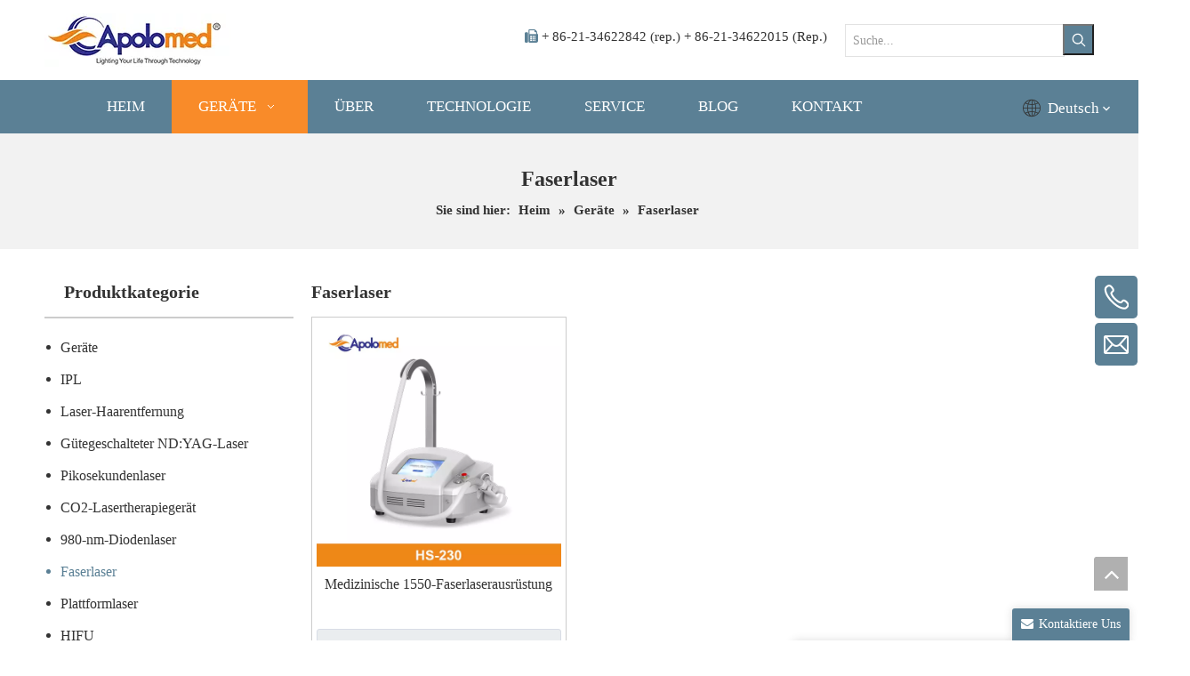

--- FILE ---
content_type: text/html;charset=utf-8
request_url: https://de.apolo-laser.com/Faserlaser-pl42300547.html
body_size: 27770
content:
<!DOCTYPE html> <html lang="de" prefix="og: http://ogp.me/ns#"> <head> <title>Faserlaser aus China, Hersteller und Lieferant von Faserlasern - Apolo Medical Technology</title> <meta name="keywords" content="Faserlaser, China Faserlaser, Faserlaserhersteller, Faserlaser Lieferanten"/> <meta name="description" content="Faserlaser des chinesischen Herstellers Apolo Medical Technology.Kaufen Sie jetzt einen hochwertigen Faserlaser!"/> <link data-type="dns-prefetch" data-domain="jjrorwxhlkiqln5p-static.micyjz.com" rel="dns-prefetch" href="//jjrorwxhlkiqln5p-static.micyjz.com"> <link data-type="dns-prefetch" data-domain="iirorwxhlkiqln5p-static.micyjz.com" rel="dns-prefetch" href="//iirorwxhlkiqln5p-static.micyjz.com"> <link data-type="dns-prefetch" data-domain="rrrorwxhlkiqln5p-static.micyjz.com" rel="dns-prefetch" href="//rrrorwxhlkiqln5p-static.micyjz.com"> <link rel="amphtml" href="https://de.apolo-laser.com/amp/Faserlaser-pl42300547.html"/> <link rel="canonical" href="https://de.apolo-laser.com/Faserlaser-pl42300547.html"/> <meta http-equiv="X-UA-Compatible" content="IE=edge"/> <meta name="renderer" content="webkit"/> <meta http-equiv="Content-Type" content="text/html; charset=utf-8"/> <meta name="viewport" content="width=device-width, initial-scale=1, user-scalable=no"/> <link rel="icon" href="//iirorwxhlkiqln5p-static.micyjz.com/cloud/lrBpkKqqloSRpioqmpikim/favicon.ico"> <style data-inline="true" data-type="inlineHeadStyle"></style><link type="text/css" rel="stylesheet" href="//iirorwxhlkiqln5p-static.micyjz.com/concat/2kirKB1fgsRyiSkonikjpmnjnol/static/assets/widget/script/plugins/tooltipster/css/tooltipster.css,/static/assets/widget/style/component/onlineService/public/public.css,/static/assets/widget/style/component/prodGroupCategory/prodGroupCategory.css,/static/assets/widget/style/component/articlecategory/slightsubmenu.css,/static/assets/widget/style/component/prodGroupCategory/proGroupCategoryFix.css,/static/assets/widget/style/component/faqList/faqList.css,/static/assets/widget/style/component/prodTableList/prodTableList.css,/static/assets/widget/style/component/prodlist/public/public.css,/static/assets/style/ldFont/iconfont.css,/static/assets/widget/style/component/prodSearchNew/prodSearchNew.css,/static/assets/widget/style/component/prodsearch/prodsearch.css,/static/assets/widget/style/component/langBar/langBar.css,/static/assets/widget/style/component/position/position.css,/static/assets/widget/script/plugins/smartmenu/css/navigation.css"/> <link type="text/css" rel="stylesheet" href="//rrrorwxhlkiqln5p-static.micyjz.com/concat/tqilKBa2v1RxiSkonikjpmnjnol/static/assets/widget/mobile_head/style08/style08.css,/static/assets/widget/mobile_head/css/headerStyles.css,/static/assets/style/bootstrap/cus.bootstrap.grid.system.css,/static/assets/style/fontAwesome/4.7.0/css/font-awesome.css,/static/assets/style/iconfont/iconfont.css,/static/assets/widget/script/plugins/gallery/colorbox/colorbox.css,/static/assets/style/bootstrap/cus.bootstrap.grid.system.split.css,/static/assets/widget/script/plugins/picture/animate.css,/static/assets/widget/style/component/pictureNew/widget_setting_description/picture.description.css,/static/assets/widget/style/component/pictureNew/public/public.css,/static/assets/widget/style/component/follow/widget_setting_iconSize/iconSize32.css,/static/assets/widget/style/component/follow/public/public.css,/static/assets/widget/style/component/onlineService/widget_setting_showStyle/float.css,/static/assets/widget/style/component/onlineService/widget_setting_showStyle/style6.css"/> <link href="//jjrorwxhlkiqln5p-static.micyjz.com/theme/qqjnKBqkoqRliSqkoqRlkSqlniRliSopRljSirrmrnrojmnlij/style/style.css" type="text/css" rel="stylesheet" data-theme="true" data-static="false"/> <style guid='u_3eed6acef3354b8cb9a0fbc1ad309996' emptyRender='true' placeholder='true' type='text/css'></style> <link href="//iirorwxhlkiqln5p-static.micyjz.com/site-res/imkmKBqkoqRlkSqlniRliSoqrqprRlmSplollnSRrjijmroimrkrrjSRoiiknqjlrrrrRrrSk.css?1631523982565" rel="stylesheet" data-extStyle="true" type="text/css" data-extAttr="20210916090320"/><style guid='ec7e1cad-5fb6-44f3-b68b-6f48278bca0c' pm_pageStaticHack='' jumpName='head' pm_styles='head' type='text/css'>.sitewidget-langBar-20190518153730.sitewidget-langBar .lang-bar.style17 .lang-dropdown .lang-menu{margin-top:0;left:auto;right:0;flex-wrap:wrap;flex-direction:row;max-height:max-content !important}.sitewidget-langBar-20190518153730 .sitewidget-bd .front-icon-box.icon-style i{font-size:16px;color:#fff !important}.sitewidget-langBar-20190518153730 .sitewidget-bd .style21 #kgUVEYHiwkfO-lang-drop-arrow{color:#333 !important}.sitewidget-langBar-20190518153730 .sitewidget-bd .style21 .lang-menu .lang-item a{color:#333 !important}.sitewidget-langBar-20190518153730 .sitewidget-bd .icon-style-i{font-size:16px;color:#fff !important}.sitewidget-langBar-20190518153730 .sitewidget-bd .lang-bar.style18.lang-style .lang-dropdown .block-iconbaseline-down{color:#333 !important}.sitewidget-langBar-20190518153730 .sitewidget-bd .lang-bar.style18.lang-style .lang-dropdown .lang-selected{color:#333 !important}.sitewidget-langBar-20190518153730 .sitewidget-bd .lang-bar.style18.lang-style .lang-dropdown .lang-menu a{color:#333 !important}.sitewidget-langBar-20190518153730 .sitewidget-bd .lang-bar.style18.lang-style .lang-dropdown .lang-menu{border-color:#333 !important}.sitewidget-langBar-20190518153730 .sitewidget-bd .lang-bar.style21.lang-style .lang-dropdown .lang-menu .menu-close-btn i{background:#333 !important}.sitewidget-langBar-20190518153730 .sitewidget-bd .front-icon-box i{font-size:20px;color:#333 !important}.sitewidget-langBar-20190518153730 .sitewidget-bd .front-icon-box.icon-style i{font-size:20px;color:#333 !important}.sitewidget-langBar-20190518153730 .sitewidget-bd .front-icon-box i:hover{color:#333 !important}.sitewidget-prodCategory-20150203111712.category-default-simple .sitewidget-bd>ul>li>a{font-size:16px;line-height:36px;color:#333}.sitewidget-prodCategory-20150203111712.category-default-simple .sitewidget-bd>ul>li>span{top:6px}.sitewidget-prodCategory-20150203111712.category-default-gray .sitewidget-bd>ul>li>span{right:16px}.sitewidget-prodCategory-20150203111712.category-default-simple .sitewidget-bd>ul>li>a:hover{color:#5b8095}.sitewidget-prodCategory-20150203111712.category-default-simple i.list-mid-dot{top:15px;background:#333}.sitewidget-prodCategory-20150203111712.category-default-simple .sitewidget-bd>ul>li>a:hover+i.list-mid-dot{background:#5b8095}.sitewidget-prodCategory-20150203111712.category-default-simple .sitewidget-bd li.on>a{color:#5b8095 !important}.sitewidget-prodCategory-20150203111712.category-default-simple .sitewidget-bd>ul>li.on>a+i.list-mid-dot{background:#5b8095}.sitewidget-prodListNew-20150126190609 .sitewidget-ft .paging>li.active>span{background-color:#5b8095;border:1px solid #5b8095}.sitewidget-prodListNew-20150126190609 .sitewidget-ft .paging>li>a:hover{color:#5b8095;border:1px solid #5b8095}.sitewidget-prodListNew-20150126190609 .prodlist-parameter-wrap .prodlist-parameter-inner{padding:10px 0 5px 0}.sitewidget-prodListNew-20150126190609 .prodlist-wrap .prodlist-pro-name{height:40px !important;line-height:20px !important}.sitewidget-prodListNew-20150126190609 .keyword_box .keyword_list a{color:!important;border-color:!important}.sitewidget-prodListNew-20150126190609 .keyword_box .keyword_list a:hover{color:!important;border-color:!important}.sitewidget-form-20210808102614 #formsubmit{pointer-events:none}.sitewidget-form-20210808102614 #formsubmit.releaseClick{pointer-events:unset}.sitewidget-form-20210808102614 .form-horizontal input,.sitewidget-form-20210808102614 .form-horizontal span:not(.select2-selection--single),.sitewidget-form-20210808102614 .form-horizontal label,.sitewidget-form-20210808102614 .form-horizontal .form-builder button{height:25px !important;line-height:25px !important}.sitewidget-form-20210808102614 .uploadBtn{padding:4px 15px !important;height:25px !important;line-height:25px !important}.sitewidget-form-20210808102614 select,.sitewidget-form-20210808102614 input[type="text"],.sitewidget-form-20210808102614 input[type="password"],.sitewidget-form-20210808102614 input[type="datetime"],.sitewidget-form-20210808102614 input[type="datetime-local"],.sitewidget-form-20210808102614 input[type="date"],.sitewidget-form-20210808102614 input[type="month"],.sitewidget-form-20210808102614 input[type="time"],.sitewidget-form-20210808102614 input[type="week"],.sitewidget-form-20210808102614 input[type="number"],.sitewidget-form-20210808102614 input[type="email"],.sitewidget-form-20210808102614 input[type="url"],.sitewidget-form-20210808102614 input[type="search"],.sitewidget-form-20210808102614 input[type="tel"],.sitewidget-form-20210808102614 input[type="color"],.sitewidget-form-20210808102614 .uneditable-input{height:25px !important}.sitewidget-form-20210808102614.sitewidget-inquire .control-group .controls .select2-container .select2-selection--single .select2-selection__rendered{height:25px !important;line-height:25px !important}.sitewidget-form-20210808102614 textarea.cus-message-input{min-height:25px !important}.sitewidget-form-20210808102614 .add-on,.sitewidget-form-20210808102614 .add-on{height:25px !important;line-height:25px !important}.sitewidget-form-20210808102614 .input-valid-bg{background:#ffece8 !important;outline:0}.sitewidget-form-20210808102614 .input-valid-bg:focus{background:#fff !important;border:1px solid #f53f3f !important}.sitewidget-form-20210808102614 #formsubmit{border:1px solid #5b8095;border-radius:0;background:#5b8095;color:#fff;font-size:16px;width:150px;height:35px}.sitewidget-form-20210808102614 #formsubmit:hover{border:1px solid #f98b29;border-radius:0;background:#f98b29;color:#fff;font-size:16px}.sitewidget-form-20210808102614 #formreset{width:150px;font-size:16px;height:35px}.sitewidget-form-20210808102614 #formreset:hover{font-size:16px}.sitewidget-form-20210808102614 .submitGroup .controls{text-align:left}.form_fixed_button{background:#5b8095}.sitewidget-form-20210808102614 .multiple-parent input[type='checkbox']+label:before{content:"";display:inline-block;width:12px;height:12px;border:1px solid #888;border-radius:3px;margin-right:6px;margin-left:6px;transition-duration:.2s}.sitewidget-form-20210808102614 .multiple-parent input[type='checkbox']:checked+label:before{width:50%;border-color:#888;border-left-color:transparent;border-top-color:transparent;-webkit-transform:rotate(45deg) translate(1px,-4px);transform:rotate(45deg) translate(1px,-4px);margin-right:12px;width:6px}.sitewidget-form-20210808102614 .multiple-parent input[type="checkbox"]{display:none}.sitewidget-form-20210808102614 .multiple-parent{display:none;width:100%}.sitewidget-form-20210808102614 .multiple-parent ul{list-style:none;width:100%;text-align:left;border-radius:4px;padding:10px 5px;box-sizing:border-box;height:auto;overflow-x:hidden;overflow-y:scroll;box-shadow:0 4px 5px 0 rgb(0 0 0 / 14%),0 1px 10px 0 rgb(0 0 0 / 12%),0 2px 4px -1px rgb(0 0 0 / 30%);background-color:#fff;margin:2px 0 0 0;border:1px solid #ccc;box-shadow:1px 1px 2px rgb(0 0 0 / 10%) inset}.sitewidget-form-20210808102614 .multiple-parent ul::-webkit-scrollbar{width:2px;height:4px}.sitewidget-form-20210808102614 .multiple-parent ul::-webkit-scrollbar-thumb{border-radius:5px;-webkit-box-shadow:inset 0 0 5px rgba(0,0,0,0.2);background:#4e9e97}.sitewidget-form-20210808102614 .multiple-parent ul::-webkit-scrollbar-track{-webkit-box-shadow:inset 0 0 5px rgba(0,0,0,0.2);border-radius:0;background:rgba(202,202,202,0.23)}.sitewidget-form-20210808102614 .multiple-select{width:100%;height:auto;min-height:40px;line-height:40px;border-radius:4px;padding-right:10px;padding-left:10px;box-sizing:border-box;overflow:hidden;background-size:auto 80%;border:1px solid #ccc;box-shadow:1px 1px 2px rgb(0 0 0 / 10%) inset;background-color:#fff;position:relative}.sitewidget-form-20210808102614 .multiple-select:after{content:'';position:absolute;top:50%;right:6px;width:0;height:0;border:8px solid transparent;border-top-color:#888;transform:translateY(calc(-50% + 4px));cursor:pointer}.sitewidget-form-20210808102614 .multiple-select span{line-height:28px;color:#666}.sitewidget-form-20210808102614 .multiple-parent label{color:#333;display:inline-flex;align-items:center;height:30px;line-height:22px;padding:0}.sitewidget-form-20210808102614 .select-content{display:inline-block;border-radius:4px;line-height:23px;margin:2px 2px 0 2px;padding:0 3px;border:1px solid #888;height:auto}.sitewidget-form-20210808102614 .select-delete{cursor:pointer}.sitewidget-form-20210808102614 select[multiple]{display:none}</style><link rel='stylesheet' href='https://fonts.googleapis.com/css?family=PT+Sans&display=swap' data-type='1' type='text/css' media='all'/> <script type="text/javascript" src="//rrrorwxhlkiqln5p-static.micyjz.com/static/t-7rBmBKiKkonikjpmnjnoj/assets/script/jquery-1.11.0.concat.js"></script> <script async src="//ld-analytics.micyjz.com/lqilKBqlniRlrSSRRQRiiSiporkr/ltm-web.js?v=1631754200000"></script><script guid='504fbe09-0659-41fa-9fd6-03ebaf10ffea' pm_pageStaticHack='true' jumpName='head' pm_scripts='head' type='text/javascript'>try{(function(window,undefined){var phoenixSite=window.phoenixSite||(window.phoenixSite={});phoenixSite.lanEdition="DE_DE";var page=phoenixSite.page||(phoenixSite.page={});page.cdnUrl="//jjrorwxhlkiqln5p-static.micyjz.com";page.siteUrl="http://de-en-site25094301.micyjz.com";page.lanEdition=phoenixSite.lanEdition;page._menu_prefix="";page._pId="kCpAgRvHUKnj";phoenixSite._sViewMode="true";phoenixSite._templateSupport="true";phoenixSite._singlePublish="false"})(this)}catch(e){try{console&&console.log&&
console.log(e)}catch(e){}};</script> <!--[if lt IE 9]><style guid='u_0aec51a3dbc84c2ead1b5ac837424cbc' type='text/css'>.col-md-1,.col-md-2,.col-md-3,.col-md-4,.col-md-5,.col-md-6,.col-md-7,.col-md-8,.col-md-9,.col-md-10,.col-md-11,.col-md-12{float:left}.col-md-12{width:100%}.col-md-11{width:91.66666666666666%}.col-md-10{width:83.33333333333334%}.col-md-9{width:75%}.col-md-8{width:66.66666666666666%}.col-md-7{width:58.333333333333336%}.col-md-6{width:50%}.col-md-5{width:41.66666666666667%}.col-md-4{width:33.33333333333333%;*width:33.2%}.col-md-3{width:25%}.col-md-2{width:16.666666666666664%}.col-md-1{width:8.333333333333332%}</style> <script src="//iirorwxhlkiqln5p-static.micyjz.com/static/assets/script/plugins/bootstrap/respond.src.js?_=1631523982565"></script> <link href="//rrrorwxhlkiqln5p-static.micyjz.com/respond-proxy.html" id="respond-proxy" rel="respond-proxy"/> <link href="/assets/respond/respond.proxy.gif" id="respond-redirect" rel="respond-redirect"/> <script src="/assets/respond/respond.proxy.js?_=1631523982565"></script><![endif]--> <script id='u_ffec4e5e729b4fdca5b96807e9481051' guid='u_ffec4e5e729b4fdca5b96807e9481051' pm_script='init_top' type='text/javascript'>try{(function(window,undefined){var datalazyloadDefaultOptions=window.datalazyloadDefaultOptions||(window.datalazyloadDefaultOptions={});datalazyloadDefaultOptions["version"]="2.0.1";datalazyloadDefaultOptions["isMobileViewer"]="false";datalazyloadDefaultOptions["hasCLSOptimizeAuth"]="false";datalazyloadDefaultOptions["_version"]="1.0.0";datalazyloadDefaultOptions["isPcOptViewer"]="false"})(this)}catch(e){try{console&&console.log&&console.log(e)}catch(e){}};</script> </head> <body class=" frontend-body-canvas"> <div id='backstage-headArea' headFlag='1' class='hideForMobile'><div class="outerContainer" data-mobileBg="true" id="outerContainer_1557806342278" data-type="outerContainer" data-level="rows"><div class="container" data-type="container" data-level="rows" cnttype="backstage-container-mark"><div class="row" data-type="rows" data-level="rows" data-attr-xs="null" data-attr-sm="null"><div class="col-md-4" id="column_1557806274575" data-type="columns" data-level="columns"><div id="location_1557806274577" data-type="locations" data-level="rows"><div class="backstage-stwidgets-settingwrap" scope="0" settingId="qiAgjYmDHZut" id="component_qiAgjYmDHZut" relationCommonId="kCpAgRvHUKnj" classAttr="sitewidget-logo-20190514115902"> <div class="sitewidget-pictureNew sitewidget-logo sitewidget-logo-20190514115902"> <div class="sitewidget-bd"> <div class="picture-resize-wrap " style="position: relative; width: 100%; text-align: left; "> <span class="picture-wrap pic-style-default " id="picture-wrap-qiAgjYmDHZut" style="display: inline-block; position: relative;max-width: 100%;"> <a class="imgBox mobile-imgBox" style="display: inline-block; position: relative;max-width: 100%;" href="/index.html" target="_blank" rel="noopener"> <img src="//iirorwxhlkiqln5p-static.micyjz.com/cloud/lpBpkKqqloSRpiqqljkmip/logo.jpg" alt="Getarkt" title="Getarkt" phoenixLazyload='true'/> </a> </span> </div> </div> </div> </div> <script type="text/x-pc-opt-script" data-id="qiAgjYmDHZut" data-alias="logo" data-jsOptimization='true'>(function(window,$,undefined){try{(function(window,$,undefined){var respSetting={},temp;$(function(){var version=$.trim("20200313131553");if(!!!version)version=undefined;if(phoenixSite.phoenixCompSettings&&typeof phoenixSite.phoenixCompSettings.logo!=="undefined"&&phoenixSite.phoenixCompSettings.logo.version==version&&typeof phoenixSite.phoenixCompSettings.logo.logoLoadEffect=="function"){phoenixSite.phoenixCompSettings.logo.logoLoadEffect("qiAgjYmDHZut",".sitewidget-logo-20190514115902","","",respSetting);
if(!!phoenixSite.phoenixCompSettings.logo.version&&phoenixSite.phoenixCompSettings.logo.version!="1.0.0")loadAnimationCss();return}var resourceUrl="//jjrorwxhlkiqln5p-static.micyjz.com/static/assets/widget/script/compsettings/comp.logo.settings.js?_\x3d1631523982565";if(phoenixSite&&phoenixSite.page){var cdnUrl=phoenixSite.page.cdnUrl;resourceUrl=cdnUrl+"/static/assets/widget/script/compsettings/comp.logo.settings.js?_\x3d1631523982565"}var callback=function(){phoenixSite.phoenixCompSettings.logo.logoLoadEffect("qiAgjYmDHZut",
".sitewidget-logo-20190514115902","","",respSetting);if(!!phoenixSite.phoenixCompSettings.logo.version&&phoenixSite.phoenixCompSettings.logo.version!="1.0.0")loadAnimationCss()};if(phoenixSite.cachedScript)phoenixSite.cachedScript(resourceUrl,callback());else $.getScript(resourceUrl,callback())});function loadAnimationCss(){var link=document.createElement("link");link.rel="stylesheet";link.type="text/css";link.href="//iirorwxhlkiqln5p-static.micyjz.com/static/assets/widget/script/plugins/picture/animate.css?1631523982565";
var head=document.getElementsByTagName("head")[0];head.appendChild(link)}})(window,jQuery)}catch(e){try{console&&console.log&&console.log(e)}catch(e){}}})(window,$);</script> </div></div><div class="col-md-5" id="column_1628585750987" data-type="columns" data-level="columns"><div id="location_1628585750988" data-type="locations" data-level="rows"><div class="backstage-stwidgets-settingwrap" id="component_wdpBtNwsziFj" data-scope="0" data-settingId="wdpBtNwsziFj" data-relationCommonId="kCpAgRvHUKnj" data-classAttr="sitewidget-placeHolder-20210810165730"> <div class="sitewidget-placeholder sitewidget-placeHolder-20210810165730"> <div class="sitewidget-bd"> <div class="resizee" style="height:18px"></div> </div> </div> <script type="text/x-pc-opt-script" data-id="wdpBtNwsziFj" data-alias="placeHolder" data-jsOptimization='true'>(function(window,$,undefined){})(window,$);</script></div> <div class="backstage-stwidgets-settingwrap" id="component_oLpVZsRieYtO" data-scope="0" data-settingId="oLpVZsRieYtO" data-relationCommonId="kCpAgRvHUKnj" data-classAttr="sitewidget-text-20210810165542"> <div class="sitewidget-text sitewidget-text-20210810165542 sitewidget-olul-liststyle"> <div class=" sitewidget-bd "> <div style="text-align: right;"><span style="color:#5b8095;"><i class="fa"></i> </span>+ 86-21-34622842 (rep.) + 86-21-34622015 (Rep.)</div> </div> </div> <script type="text/x-pc-opt-script" data-id="oLpVZsRieYtO" data-alias="text" data-jsOptimization='true'>(function(window,$,undefined){})(window,$);</script></div> </div></div><div class="col-md-3" id="column_1628417004540" data-type="columns" data-level="columns"><div id="location_1628417004541" data-type="locations" data-level="rows"><div class="backstage-stwidgets-settingwrap" id="component_zkUqOYmDSaJE" data-scope="0" data-settingId="zkUqOYmDSaJE" data-relationCommonId="kCpAgRvHUKnj" data-classAttr="sitewidget-placeHolder-20210808180459"> <div class="sitewidget-placeholder sitewidget-placeHolder-20210808180459"> <div class="sitewidget-bd"> <div class="resizee" style="height:12px"></div> </div> </div> <script type="text/x-pc-opt-script" data-id="zkUqOYmDSaJE" data-alias="placeHolder" data-jsOptimization='true'>(function(window,$,undefined){})(window,$);</script></div> <div class="backstage-stwidgets-settingwrap " scope="0" settingId="rNfgtiHDwEQj" id="component_rNfgtiHDwEQj" relationCommonId="kCpAgRvHUKnj" classAttr="sitewidget-prodSearchNew-20190514115919"> <div class="sitewidget-searchNew sitewidget-prodSearchNew sitewidget-prodSearchNew-20190514115919 prodWrap"> <style type="text/css">.sitewidget-prodSearchNew-20190514115919 .colorbtn-search-box .search-box .search-fix-wrap{margin-right:35px}.sitewidget-prodSearchNew-20190514115919 .colorbtn-search-box .search-box .search-fix-wrap input[type="text"]{height:35px;line-height:35px;font-size:14px;color:#333;background-color:#fff;border:1px solid #e2e2e2;border-radius:0}.sitewidget-prodSearchNew-20190514115919 .colorbtn-search-box .search-box .search-fix-wrap input[type="text"]::-webkit-input-placeholder{color:#999}.sitewidget-prodSearchNew-20190514115919 .colorbtn-search-box .search-box .search-fix-wrap input[type="text"]{+height:33px;+line-height:33px}.sitewidget-prodSearchNew-20190514115919 .colorbtn-search-box .search-box .search-fix-wrap button{width:35px;height:35px;background-color:#5b8095;border-radius:0}.sitewidget-prodSearchNew-20190514115919 .colorbtn-search-box .search-box .search-fix-wrap button .icon-svg{width:16px;height:16px;fill:#fff}@media(min-width:900px){.sitewidget-prodSearchNew-20190514115919 .positionLeft .search-keywords{line-height:35px}.sitewidget-prodSearchNew-20190514115919 .positionRight .search-keywords{line-height:35px}}.sitewidget-prodSearchNew-20190514115919 .positionDrop .search-keywords{border:1px solid #fff;border-top:0}.sitewidget-prodSearchNew-20190514115919 .positionDrop q{margin-left:10px}</style> <div class="sitewidget-bd"> <div class="search-box-wrap colorbtn-search-box "> <div class="search-box "> <form action="/phoenix/admin/prod/search" method="get" novalidate> <div class="search-fix-wrap 5"> <input type="text" name="searchValue" value="" placeholder="Suche..." autocomplete="off" aria-label="Suche..."/> <input type="hidden" name="searchProdStyle" value=""/> <input type="hidden" name="searchComponentSettingId" value="rNfgtiHDwEQj"/> <button class="search-btn" type="submit" aria-label="Beliebtes Stichwort:"> <svg class="icon-svg shape-search"> <use xlink:href="#icon-search"></use> </svg> </button> </div> </form> </div> </div> <script id="prodSearch" type="application/ld+json"></script> <div class="prodDiv"> <input type="hidden" id="prodCheckList" name="prodCheckList" value="name&amp;&amp;keyword&amp;&amp;model&amp;&amp;summary&amp;&amp;desc&amp;&amp;all"> <input type="hidden" id="prodCheckIdList" name="prodCheckIdList" value="name&amp;&amp;keyword&amp;&amp;model&amp;&amp;summary&amp;&amp;desc&amp;&amp;all"> <i class="triangle"></i> <ul class="prodUl" id="prodULs"> <li search="name" class="prodUlLi fontColorS0 fontColorS1hover" id="name" style="display: none">Produktname</li> <li search="keyword" class="prodUlLi fontColorS0 fontColorS1hover" id="keyword" style="display: none">Schlüsselwörter</li> <li search="model" class="prodUlLi fontColorS0 fontColorS1hover" id="model" style="display: none">Produktmodell</li> <li search="summary" class="prodUlLi fontColorS0 fontColorS1hover" id="summary" style="display: none">Produktübersicht</li> <li search="desc" class="prodUlLi fontColorS0 fontColorS1hover" id="desc" style="display: none">Produktbeschreibung</li> <li search="" class="prodUlLi fontColorS0 fontColorS1hover" id="all" style="display: none">Volltextsuche</li> </ul> </div> <div class="prodDivrecomend 2"> <ul class="prodUl"> </ul> </div> <svg xmlns="http://www.w3.org/2000/svg" width="0" height="0" class="hide"> <symbol id="icon-search" viewBox="0 0 1024 1024"> <path class="path1" d="M426.667 42.667q78 0 149.167 30.5t122.5 81.833 81.833 122.5 30.5 149.167q0 67-21.833 128.333t-62.167 111.333l242.333 242q12.333 12.333 12.333 30.333 0 18.333-12.167 30.5t-30.5 12.167q-18 0-30.333-12.333l-242-242.333q-50 40.333-111.333 62.167t-128.333 21.833q-78 0-149.167-30.5t-122.5-81.833-81.833-122.5-30.5-149.167 30.5-149.167 81.833-122.5 122.5-81.833 149.167-30.5zM426.667 128q-60.667 0-116 23.667t-95.333 63.667-63.667 95.333-23.667 116 23.667 116 63.667 95.333 95.333 63.667 116 23.667 116-23.667 95.333-63.667 63.667-95.333 23.667-116-23.667-116-63.667-95.333-95.333-63.667-116-23.667z"></path> </symbol> </svg> </div> </div> </div> <script type="text/x-pc-opt-script" data-id="rNfgtiHDwEQj" data-alias="prodSearchNew" data-jsOptimization='true'>(function(window,$,undefined){try{$(function(){var prodNows=$(".sitewidget-prodSearchNew-20190514115919 .prodDiv input[name\x3dprodCheckList]").val();var prodNow=prodNows.replace(/\s/g,"").split("\x26\x26");var prodIdss=$(".sitewidget-prodSearchNew-20190514115919 .prodDiv input[name\x3dprodCheckIdList]").val();var prodIds=prodIdss.split("\x26\x26");var prodPool=["all","desc","summary","model","keyword","name","none"];var prod=[];var prodId=[];for(var i=0;i<prodNow.length;i++){if(prodPool.indexOf(prodNow[i])==
-1)prod.push(prodNow[i]);if(prodPool.indexOf(prodNow[i])==-1)prodId.push(prodIds[i])}var prodHtml="";for(var i=0;i<prod.length;i++)prodHtml+="\x3cli search\x3d'"+prodId[i]+"' class\x3d'prodUlLi fontColorS0 fontColorS1hover' id\x3d'"+prodId[i]+"'\x3e"+prod[i]+"\x3c/li\x3e";$(".sitewidget-prodSearchNew-20190514115919 .prodDiv .prodUl").append(prodHtml)});$(function(){var url=window.location.href;try{var urlAll=window.location.search.substring(1);var urls=urlAll.split("\x26");if(urls&&urls.length==2){var searchValues=
urls[0].split("\x3d");var searchValueKey=searchValues[0];var searchValue=searchValues[1];var searchProds=urls[1].split("\x3d");var searchProdStyleKey=searchProds[0];var searchProdStyle=searchProds[1];searchValue=searchValue.replace(/\+/g," ");searchValue=decodeURIComponent(searchValue);searchProdStyle=searchProdStyle.replace(/\+/g," ");searchProdStyle=decodeURIComponent(searchProdStyle);if(searchValueKey=="searchValue"&&searchProdStyleKey=="searchProdStyle"){$(".sitewidget-prodSearchNew-20190514115919 .search-fix-wrap input[name\x3dsearchValue]").val(searchValue);
$(".sitewidget-prodSearchNew-20190514115919 .search-fix-wrap input[name\x3dsearchProdStyle]").val(searchProdStyle)}}}catch(e){}var target="http://"+window.location.host+"/phoenix/admin/prod/search?searchValue\x3d{search_term_string}";$("#prodSearch").html('{"@context": "http://schema.org","@type": "WebSite","url": "'+url+'","potentialAction": {"@type": "SearchAction", "target": "'+target+'", "query-input": "required name\x3dsearch_term_string"}}');var prodCheckStr="name\x26\x26keyword\x26\x26model\x26\x26summary\x26\x26desc\x26\x26all".split("\x26\x26");
for(var i=0;i<prodCheckStr.length;i++)$(".sitewidget-prodSearchNew-20190514115919 .prodDiv .prodUl #"+$.trim(prodCheckStr[i])+" ").show();$('.sitewidget-prodSearchNew-20190514115919 button.search-btn[type\x3d"submit"]').bind("click",function(){if(window.fbq)window.fbq("track","Search")});$(".sitewidget-prodSearchNew-20190514115919 .sitewidget-bd").focusin(function(){$(this).addClass("focus")});$(".sitewidget-prodSearchNew-20190514115919 .sitewidget-bd").focusout(function(){$(this).removeClass("focus")})})}catch(e){try{console&&
console.log&&console.log(e)}catch(e){}}try{$(function(){$(".sitewidget-prodSearchNew-20190514115919 .prodDiv .prodUl li").mousedown(function(){var searchStyle=$(this).attr("search");$(".sitewidget-prodSearchNew-20190514115919 .prodDiv").parent().find("input[name\x3dsearchProdStyle]").val(searchStyle);$(".sitewidget-prodSearchNew-20190514115919 .prodDiv").parent().find("input[name\x3dsearchValue]").val($(this).html()+"\uff1a").focus()});$(".sitewidget-prodSearchNew-20190514115919 .search-fix-wrap input[name\x3dsearchValue]").focus(function(){if($(this).val()===
""){var prodSearch=$(".sitewidget-prodSearchNew-20190514115919 .prodDiv input[name\x3dprodCheckList]").val();if(prodSearch=="none")$(this).parents(".search-box-wrap").siblings(".prodDiv").attr("style","display: none");else $(this).parents(".search-box-wrap").siblings(".prodDiv").attr("style","display: block");$(this).parents(".search-box-wrap").siblings(".prodDivrecomend").hide(100)}else $(this).parents(".search-box-wrap").siblings(".prodDiv").hide(100)});var oldTime=0;var newTime=0;$("#component_rNfgtiHDwEQj .prodWrap .search-fix-wrap input[name\x3dsearchValue]").bind("input propertychange",
function(){_this=$(this);if(_this.val()==="")_this.parents(".search-box-wrap").siblings(".prodDivrecomend").hide();else{_this.parents(".search-box-wrap").siblings(".prodDiv").hide(100);oldTime=newTime;newTime=(new Date).getTime();var theTime=newTime;setTimeout(function(){if(_this.val()!=="")if(newTime-oldTime>300||theTime==newTime){var sty=$("#component_rNfgtiHDwEQj .prodWrap .search-fix-wrap input[name\x3dsearchProdStyle]").val();$.ajax({url:"/phoenix/admin/prod/search/recommend",type:"get",dataType:"json",
data:{searchValue:_this.val(),searchProdStyle:sty,searchComponentSettingId:"rNfgtiHDwEQj"},success:function(xhr){$(".prodDivrecomend .prodUl").html(" ");_this.parents(".search-box-wrap").siblings(".prodDivrecomend").show();var centerBody=$(window).width()/2;var inpLeft=_this.offset().left;if(inpLeft>centerBody)_this.parents(".search-box-wrap").siblings(".prodDivrecomend").css({"right":"0","left":"initial","overflow-y":"auto"});var prodHtml="";if(xhr.msg!=null&&xhr.msg!="")prodHtml=xhr.msg;else for(var i=
0;i<xhr.length;i++)prodHtml+="\x3cli\x3e\x3ca href\x3d'"+xhr[i].prodUrl+"'\x3e\x3cimg src\x3d'"+xhr[i].photoUrl240+"'/\x3e\x3cspan\x3e"+xhr[i].prodName+"\x3c/span\x3e\x3c/a\x3e\x3c/li\x3e";$(".prodDivrecomend .prodUl").html(prodHtml);$(document).click(function(e){if(!_this.parents(".search-box-wrap").siblings(".prodDivrecomend")[0].contains(e.target))_this.parents(".search-box-wrap").siblings(".prodDivrecomend").hide()})}})}else;},300)}});$("#component_rNfgtiHDwEQj .prodWrap .search-fix-wrap input[name\x3dsearchValue]").blur(function(){$(this).parents(".search-box-wrap").siblings(".prodDiv").hide(100)});
$(".sitewidget-prodSearchNew-20190514115919 .search-fix-wrap input[name\x3dsearchValue]").keydown(function(event){var value=$(".sitewidget-prodSearchNew-20190514115919  .search-fix-wrap input[name\x3dsearchValue]").val();var search=$(".sitewidget-prodSearchNew-20190514115919  .search-fix-wrap input[name\x3dsearchProdStyle]").val();var flag=$(".sitewidget-prodSearchNew-20190514115919 .prodDiv .prodUl li[search\x3d"+search+"]").html()+"\uff1a";if(event.keyCode!="8")return;if(value==flag){$(".sitewidget-prodSearchNew-20190514115919  .search-fix-wrap input[name\x3dsearchValue]").val("");
$(".sitewidget-prodSearchNew-20190514115919  .search-fix-wrap input[name\x3dsearchProdStyle]").val("")}})})}catch(e){try{console&&console.log&&console.log(e)}catch(e){}}})(window,$);</script> </div></div></div></div></div><div class="outerContainer" data-mobileBg="true" id="outerContainer_1557806274530" data-type="outerContainer" data-level="rows" autohold><div class="container" data-type="container" data-level="rows" cnttype="backstage-container-mark"><div class="row" data-type="rows" data-level="rows" data-attr-xs="null" data-attr-sm="null"><div class="col-md-11" id="column_1557805631620" data-type="columns" data-level="columns"><div id="location_1557805631622" data-type="locations" data-level="rows"><div class="backstage-stwidgets-settingwrap" scope="0" settingId="sbUBtDmswZEO" id="component_sbUBtDmswZEO" relationCommonId="kCpAgRvHUKnj" classAttr="sitewidget-navigation_style-20190514115754"> <div class="sitewidget-navigation_style sitewidget-navnew fix sitewidget-navigation_style-20190514115754 navnew-way-slide navnew-slideRight"> <a href="javascript:;" class="navnew-thumb-switch navnew-thumb-way-slide navnew-thumb-slideRight" style="background-color:transparent"> <span class="nav-thumb-ham first" style="background-color:#333333"></span> <span class="nav-thumb-ham second" style="background-color:#333333"></span> <span class="nav-thumb-ham third" style="background-color:#333333"></span> </a> <ul class="navnew smsmart navnew-way-slide navnew-slideRight navnew-wide-substyle3 navnew-substyle3"> <li id="parent_0" class="navnew-item navLv1 " data-visible="1"> <a id="nav_20842274" target="_self" rel="" class="navnew-link" data-currentIndex="" href="/"><i class="icon "></i><span class="text-width">Heim</span> </a> <span class="navnew-separator"></span> </li> <li id="parent_1" class="navnew-item navLv1 " data-visible="1"> <a id="nav_20842194" target="_self" rel="" class="navnew-link" data-currentIndex="1" href="/products.html"><i class="icon "></i><span class="text-width">Geräte</span> </a> <span class="navnew-separator"></span> <ul class="navnew-sub1 subNav-list-whiteSpace" subNavListSize="12"> <li class="navnew-sub1-item navLv2" data-visible="1"> <a id="nav_20842154" class="navnew-sub1-link" target="_self" rel="" data-currentIndex='' href="/Laser-Haarentfernung-pl3355841.html"> <i class="icon "></i>810nm Diodenlaser</a> </li> <li class="navnew-sub1-item navLv2" data-visible="1"> <a id="nav_20842164" class="navnew-sub1-link" target="_self" rel="" data-currentIndex='' href="/Diodenlaser-K%C3%B6rperskulptur-pl3745841.html"> <i class="icon undefined"></i>Diodenlaser-Körperskulptur</a> </li> <li class="navnew-sub1-item navLv2" data-visible="1"> <a id="nav_20842174" class="navnew-sub1-link" target="_self" rel="" data-currentIndex='' href="/Pikosekundenlaser-pl3645841.html"> <i class="icon undefined"></i>Pikosekunden-Nd:YAG-Laser</a> </li> <li class="navnew-sub1-item navLv2" data-visible="1"> <a id="nav_20842184" class="navnew-sub1-link" target="_self" rel="" data-currentIndex='' href="/G%C3%BCtegeschalteter-ND%3AYAG-Laser-pl3155841.html"> <i class="icon undefined"></i>ND YAG-Laser</a> </li> <li class="navnew-sub1-item navLv2" data-visible="1"> <a id="nav_20842104" class="navnew-sub1-link" target="_self" rel="" data-currentIndex='' href="/Bruchlaser-pl3255841.html"> <i class="icon undefined"></i>Fraktionierter Laser</a> </li> <li class="navnew-sub1-item navLv2" data-visible="1"> <a id="nav_20842204" class="navnew-sub1-link" target="_self" rel="" data-currentIndex='' href="/980-nm-Diodenlaser-pl3545841.html"> <i class="icon undefined"></i>980-nm-Diodenlaser</a> </li> <li class="navnew-sub1-item navLv2" data-visible="1"> <a id="nav_20842214" class="navnew-sub1-link" target="_self" rel="" data-currentIndex='' href="/Plattformlaser-pl3855841.html"> <i class="icon undefined"></i>Plattform-Serie</a> </li> <li class="navnew-sub1-item navLv2" data-visible="1"> <a id="nav_20842224" class="navnew-sub1-link" target="_self" rel="" data-currentIndex='' href="/IPL-pl3555841.html"> <i class="icon undefined"></i>IPL-Serie</a> </li> <li class="navnew-sub1-item navLv2" data-visible="1"> <a id="nav_20842234" class="navnew-sub1-link" target="_self" rel="" data-currentIndex='' href="/PDT-LED-pl3955841.html"> <i class="icon undefined"></i>PDT-LED</a> </li> <li class="navnew-sub1-item navLv2" data-visible="1"> <a id="nav_20842244" class="navnew-sub1-link" target="_self" rel="" data-currentIndex='' href=""> <i class="icon undefined"></i>Serie zum Abnehmen des Körpers</a> </li> <li class="navnew-sub1-item navLv2" data-visible="1"> <a id="nav_20842254" class="navnew-sub1-link" target="_self" rel="" data-currentIndex='' href="/HIFU-pl3455841.html"> <i class="icon undefined"></i>HIFU</a> </li> <li class="navnew-sub1-item navLv2" data-visible="1"> <a id="nav_20842264" class="navnew-sub1-link" target="_self" rel="" data-currentIndex='' href=""> <i class="icon undefined"></i>Magie Cool</a> </li> </ul> </li> <li id="parent_2" class="navnew-item navLv1 " data-visible="1"> <a id="nav_20842134" target="_self" rel="" class="navnew-link" data-currentIndex="" href="/aboutus.html"><i class="icon "></i><span class="text-width">Über</span> </a> <span class="navnew-separator"></span> </li> <li id="parent_3" class="navnew-item navLv1 " data-visible="1"> <a id="nav_20842114" target="_self" rel="" class="navnew-link" data-currentIndex="" href="/Technology.html"><i class="icon "></i><span class="text-width">Technologie</span> </a> <span class="navnew-separator"></span> </li> <li id="parent_4" class="navnew-item navLv1 " data-visible="1"> <a id="nav_20842124" target="_self" rel="" class="navnew-link" data-currentIndex="" href="/Service.html"><i class="icon "></i><span class="text-width">Service</span> </a> <span class="navnew-separator"></span> </li> <li id="parent_5" class="navnew-item navLv1 " data-visible="1"> <a id="nav_20842284" target="_self" rel="" class="navnew-link" data-currentIndex="" href="/news.html"><i class="icon "></i><span class="text-width">Blog</span> </a> <span class="navnew-separator"></span> </li> <li id="parent_6" class="navnew-item navLv1 " data-visible="1"> <a id="nav_20842144" target="_self" rel="" class="navnew-link" data-currentIndex="" href="/contactus.html"><i class="icon "></i><span class="text-width">Kontakt</span> </a> <span class="navnew-separator"></span> </li> </ul> </div> </div> <script type="text/x-pc-opt-script" data-id="sbUBtDmswZEO" data-alias="navigation_style" data-jsOptimization='true'>(function(window,$,undefined){try{$(function(){if(phoenixSite.phoenixCompSettings&&typeof phoenixSite.phoenixCompSettings.navigation_style!=="undefined"&&typeof phoenixSite.phoenixCompSettings.navigation_style.navigationStyle=="function"){phoenixSite.phoenixCompSettings.navigation_style.navigationStyle(".sitewidget-navigation_style-20190514115754","navnew-substyle3","navnew-wide-substyle3","0","0","100px","0","0");return}$.getScript("//rrrorwxhlkiqln5p-static.micyjz.com/static/assets/widget/script/compsettings/comp.navigation_style.settings.js?_\x3d1762635811433",
function(){phoenixSite.phoenixCompSettings.navigation_style.navigationStyle(".sitewidget-navigation_style-20190514115754","navnew-substyle3","navnew-wide-substyle3","0","0","100px","0","0")})})}catch(e){try{console&&console.log&&console.log(e)}catch(e){}}})(window,$);</script> </div></div><div class="col-md-1" id="column_1628585471318" data-type="columns" data-level="columns"><div id="location_1628585471319" data-type="locations" data-level="rows"><div class="backstage-stwidgets-settingwrap" scope="0" settingId="kgUVEYHiwkfO" id="component_kgUVEYHiwkfO" relationCommonId="kCpAgRvHUKnj" classAttr="sitewidget-langBar-20190518153730"> <div class="sitewidget-langBar sitewidget-langBar-20190518153730"> <div class="sitewidget-bd"> <div class="lang-bar lang-bar-center style17 "> <div class="front-icon-box icon-style" id="kgUVEYHiwkfO-lang-front-icon"><i class="font-icon block-icon block-iconyuyanlan" style="position: relative" aria-hidden="true"></i> </div> <div class="lang-dropdown withFrontIcon"> <div class="lang-selected">Deutsch</div> <i class="lang-arrow font-icon block-icon block-iconbaseline-down" aria-hidden="true" id="kgUVEYHiwkfO-lang-drop-arrow"></i> <ul class="lang-menu" id="kgUVEYHiwkfO-lang-drop-menu" style="margin-top: 0"> <li class="lang-item" title="فارسی" data-lanCode="32" data-default="0"><a target="_blank" href='https://fa.apolo-laser.com' target="_blank"><div class="front-img"><div class="lang-sprites-slide sprites sprites-32"></div></div>فارسی</a></li> <li class="lang-item" title="Polski" data-lanCode="15" data-default="0"><a target="_blank" href='https://pl.apolo-laser.com' target="_blank"><div class="front-img"><div class="lang-sprites-slide sprites sprites-15"></div></div>Polski</a></li> <li class="lang-item" title="日本語" data-lanCode="10" data-default="0"><a target="_blank" href='https://jp.apolo-laser.com' target="_blank"><div class="front-img"><div class="lang-sprites-slide sprites sprites-10"></div></div>日本語</a></li> <li class="lang-item" title="Italiano" data-lanCode="9" data-default="0"><a target="_blank" href='https://it.apolo-laser.com' target="_blank"><div class="front-img"><div class="lang-sprites-slide sprites sprites-9"></div></div>Italiano</a></li> <li class="lang-item" title="Português" data-lanCode="7" data-default="0"><a target="_blank" href='https://pt.apolo-laser.com' target="_blank"><div class="front-img"><div class="lang-sprites-slide sprites sprites-7"></div></div>Português</a></li> <li class="lang-item" title="Español" data-lanCode="6" data-default="0"><a target="_blank" href='https://es.apolo-laser.com' target="_blank"><div class="front-img"><div class="lang-sprites-slide sprites sprites-6"></div></div>Español</a></li> <li class="lang-item" title="Pусский" data-lanCode="5" data-default="0"><a target="_blank" href='https://ru.apolo-laser.com' target="_blank"><div class="front-img"><div class="lang-sprites-slide sprites sprites-5"></div></div>Pусский</a></li> <li class="lang-item" title="Français" data-lanCode="4" data-default="0"><a target="_blank" href='https://fr.apolo-laser.com' target="_blank"><div class="front-img"><div class="lang-sprites-slide sprites sprites-4"></div></div>Français</a></li> <li class="lang-item" title="العربية" data-lanCode="3" data-default="0"><a target="_blank" href='https://sa.apolo-laser.com' target="_blank"><div class="front-img"><div class="lang-sprites-slide sprites sprites-3"></div></div>العربية</a></li> <li class="lang-item" title="English" data-lanCode="0" data-default="0"><a target="_blank" href='https://www.apolo-laser.com' target="_blank"><div class="front-img"><div class="lang-sprites-slide sprites sprites-0"></div></div>English</a></li> </ul> </div> </div> </div> </div> <style>.sitewidget-langBar .lang-bar.style17 .lang-dropdown .lang-menu{display:none}</style> <script id='u_21091c8b175d4e5cb904a22481d5cfdd' guid='u_21091c8b175d4e5cb904a22481d5cfdd' type='text/javascript'>try{function sortableli(el,data,value){var newArr=[];if(value=="0"||value=="1"||value=="2"||value=="3"||value=="4"||value=="5"||value=="6"||value=="7"||value=="8"||value=="12"||value=="14"){for(var i=0;i<data.length;i++)el.find(".lang-cont").each(function(){if(data[i].isDefault=="0"){if($(this).attr("data-default")=="0")if($(this).attr("data-lancode")==data[i].islanCode){var cloneSpan=$(this).clone(true);newArr.push(cloneSpan)}}else if($(this).attr("data-default")=="1")if($(this).attr("data-lancode")==
data[i].islanCode){var cloneSpan=$(this).clone(true);newArr.push(cloneSpan)}});if(value=="0"||value=="6"||value=="3")var langDivMid=' \x3cspan class\x3d"lang-div-mid"\x3e|\x3c/span\x3e ';else if(value=="1"||value=="4"||value=="7"||value=="14")var langDivMid=' \x3cspan class\x3d"lang-div-mid"\x3e\x3c/span\x3e ';else if(value=="2"||value=="12"||value=="5"||value=="8")var langDivMid=' \x3cspan class\x3d"lang-div-mid"\x3e/\x3c/span\x3e ';else var langDivMid=' \x3cspan class\x3d"lang-div-mid"\x3e|\x3c/span\x3e ';
if(newArr.length>=0){el.find("span").remove();for(var i=0;i<newArr.length;i++){el.append(newArr[i]);if(i==newArr.length-1);else el.append(langDivMid)}}}else{for(var i=0;i<data.length;i++)el.find(".lang-item").each(function(){if(data[i].isDefault=="0"){if($(this).attr("data-default")=="0")if($(this).attr("data-lancode")==data[i].islanCode){var cloneSpan=$(this).clone(true);newArr.push(cloneSpan)}}else if($(this).attr("data-default")=="1")if($(this).attr("data-lancode")==data[i].islanCode){var cloneSpan=
$(this).clone(true);newArr.push(cloneSpan)}});if(newArr.length>=0){el.find(".lang-item").remove();for(var i=0;i<newArr.length;i++)if(value=="13")el.find(".langBar-easystyle-sub").append(newArr[i]);else el.find(".lang-menu").append(newArr[i])}}}$(function(){var dom=$(".sitewidget-langBar-20190518153730 .sitewidget-bd .lang-bar");var sortArr="";if(sortArr!=""&&sortArr!=undefined)sortableli(dom,sortArr,17);var showItem;var length=$(".sitewidget-langBar-20190518153730 .lang-menu li").length;if(length>
8){if(length%2==0)showItem=length/2;else showItem=length/2+1;$(".sitewidget-langBar-20190518153730 .lang-menu").addClass("hiddenTemp");$(".sitewidget-langBar-20190518153730 .lang-menu").css("max-height",showItem*$(".sitewidget-langBar-20190518153730 .lang-menu li").eq(0)[0].offsetHeight+20+"px");$(".sitewidget-langBar-20190518153730 .lang-menu").removeClass("hiddenTemp")}})}catch(e){try{console&&console.log&&console.log(e)}catch(e){}};</script> <style>.sitewidget-langBar-20190518153730 .lang-menu.hiddenTemp{display:block !important;height:0;overflow:hidden}@media(max-width:600px){.sitewidget-langBar .lang-bar.style17 .lang-dropdown .lang-item{padding-left:20px !important;padding-right:20px !important}}</style> <script type="text/x-pc-opt-script" data-id="kgUVEYHiwkfO" data-alias="langBar" data-jsOptimization='true'>(function(window,$,undefined){try{$(function(){if(!phoenixSite.phoenixCompSettings||!phoenixSite.phoenixCompSettings.langBar)$.getScript("//jjrorwxhlkiqln5p-static.micyjz.com/static/assets/widget/script/compsettings/comp.langBar.settings.js?_\x3d1762635811433",function(){phoenixSite.phoenixCompSettings.langBar.langBarSublist("kgUVEYHiwkfO","17",".sitewidget-langBar-20190518153730")});else phoenixSite.phoenixCompSettings.langBar.langBarSublist("kgUVEYHiwkfO","17",".sitewidget-langBar-20190518153730")})}catch(e){try{console&&
console.log&&console.log(e)}catch(e){}}})(window,$);</script> </div> </div></div></div></div></div></div><div id="backstage-bodyArea"><div class="outerContainer" data-mobileBg="true" id="outerContainer_1422260388639" data-type="outerContainer" data-level="rows"><div class="container-opened" data-type="container" data-level="rows" cnttype="backstage-container-mark"><div class="row" data-type="rows" data-level="rows" data-attr-xs="null" data-attr-sm="null"><div class="col-md-12" id="column_387a1df0bb3644a3b5b1c587a7d304ce" data-type="columns" data-level="columns"><div id="location_1422260388639" data-type="locations" data-level="rows"><div class="backstage-stwidgets-settingwrap" scope="0" settingId="CbKgODwNlJzt" id="component_CbKgODwNlJzt" relationCommonId="kCpAgRvHUKnj" classAttr="sitewidget-position-20150126161948"> <div class="sitewidget-position sitewidget-position-20150126161948"> <div class="sitewidget-bd fix breadContent "> <div class="web-crumbs-title "> <strong>Faserlaser</strong> </div> <span class="sitewidget-position-description sitewidget-position-icon">Sie sind hier:</span> <span itemprop="itemListElement" itemscope="" itemtype="https://schema.org/ListItem"> <a itemprop="item" href="/"> <span itemprop="name">Heim</span> </a> <meta itemprop="position" content="1"> </span> &raquo; <span itemprop="itemListElement" itemscope="" itemtype="https://schema.org/ListItem"> <a itemprop="item" href="/products.html"> <span itemprop="name">Geräte</span> </a> <meta itemprop="position" content="2"> </span> &raquo; <span class="sitewidget-position-current">Faserlaser</span> </div> </div> <script type="text/x-pc-opt-script" data-id="CbKgODwNlJzt" data-alias="position" data-jsOptimization='true'>(function(window,$,undefined){})(window,$);</script> </div> </div></div></div></div></div><div class="outerContainer" data-mobileBg="true" id="outerContainer_1558852904029" data-type="outerContainer" data-level="rows"><div class="container" data-type="container" data-level="rows" cnttype="backstage-container-mark"><div class="row" data-type="rows" data-level="rows" data-attr-xs="null" data-attr-sm="null"><div class="col-md-12" id="column_1558852900240" data-type="columns" data-level="columns"><div id="location_1558852900243" data-type="locations" data-level="rows"><div class="backstage-stwidgets-settingwrap" id="component_teUBtNHimbKO" data-scope="0" data-settingId="teUBtNHimbKO" data-relationCommonId="kCpAgRvHUKnj" data-classAttr="sitewidget-placeHolder-20190526144127"> <div class="sitewidget-placeholder sitewidget-placeHolder-20190526144127"> <div class="sitewidget-bd"> <div class="resizee" style="height:10px"></div> </div> </div> <script type="text/x-pc-opt-script" data-id="teUBtNHimbKO" data-alias="placeHolder" data-jsOptimization='true'>(function(window,$,undefined){})(window,$);</script></div> </div></div></div></div></div><div class="outerContainer" data-mobileBg="true" id="outerContainer_1422260394590" data-type="outerContainer" data-level="rows"><div class="container" data-type="container" data-level="rows" cnttype="backstage-container-mark"><div class="row" data-type="rows" data-level="rows" data-attr-xs="null" data-attr-sm="null"><div class="col-md-3" id="column_1461120505958" data-type="columns" data-level="columns"><div id="location_1461120505959" data-type="locations" data-level="rows"><div class="backstage-stwidgets-settingwrap" scope="0" settingId="qPpVtiRNHqGZ" data-speedType="hight" id="component_qPpVtiRNHqGZ" relationCommonId="kCpAgRvHUKnj" classAttr="sitewidget-prodCategory-20150203111712"> <div class="sitewidget-prodGroupCategory sitewidget-prodCategory-20150203111712 category-default-simple prodGroupCategory8"> <div class="sitewidget-hd sitewidget-all "> <h2>Produktkategorie<span class="sitewidget-thumb todown"><i class="fa fa-angle-down" aria-hidden="true"></i></span></h2> </div> <div class="sitewidget-bd sitewidget-all"> <style>@media screen and (max-width:768px){#gbBgColorAll span.sub-arrow{display:block !important;width:20px;height:20px;text-align:center}#gbBgColorAll .prodCate-jump{width:100%;margin-left:5px}#gbBgColorAll.gb-style4 .prodCate-jump{margin-left:10px}}</style> <script>$(function(){$("#gbBgColorAll .prodCate-jump").click(function(){var jumpUrl=$(this).attr("data-jump");if(jumpUrl){var _menu_prefix="";if(phoenixSite.page!=undefined&&phoenixSite.page._menu_prefix!=undefined)_menu_prefix=phoenixSite.page._menu_prefix;window.open(_menu_prefix+jumpUrl,"_self")}return false});$("#gbBgColorAll").on("click",".sub-arrow",function(){$(this).parent().click();return false})});</script> <ul id="" class="submenu-default-simple slight-submenu-wrap fix "> <li class="prodli "> <a href="/Ger%C3%A4te-pl44300547.html" title="Geräte">Geräte</a> <i class="list-mid-dot"></i> </li> <li class="prodli "> <a href="/IPL-pl3555841.html" title="IPL">IPL</a> <i class="list-mid-dot"></i> </li> <li class="prodli "> <a href="/Laser-Haarentfernung-pl3355841.html" title="Laser-Haarentfernung">Laser-Haarentfernung</a> <i class="list-mid-dot"></i> </li> <li class="prodli "> <a href="/G%C3%BCtegeschalteter-ND%3AYAG-Laser-pl3155841.html" title="Gütegeschalteter ND:YAG-Laser">Gütegeschalteter ND:YAG-Laser</a> <i class="list-mid-dot"></i> </li> <li class="prodli "> <a href="/Pikosekundenlaser-pl3645841.html" title="Pikosekundenlaser">Pikosekundenlaser</a> <i class="list-mid-dot"></i> </li> <li class="prodli "> <a href="/CO2-Lasertherapieger%C3%A4t-pl41300547.html" title="CO2-Lasertherapiegerät">CO2-Lasertherapiegerät</a> <i class="list-mid-dot"></i> </li> <li class="prodli "> <a href="/980-nm-Diodenlaser-pl3545841.html" title="980-nm-Diodenlaser">980-nm-Diodenlaser</a> <i class="list-mid-dot"></i> </li> <li class="prodli on "> <a href="/Faserlaser-pl42300547.html" title="Faserlaser">Faserlaser</a> <i class="list-mid-dot"></i> </li> <li class="prodli "> <a href="/Plattformlaser-pl3855841.html" title="Plattformlaser">Plattformlaser</a> <i class="list-mid-dot"></i> </li> <li class="prodli "> <a href="/HIFU-pl3455841.html" title="HIFU">HIFU</a> <i class="list-mid-dot"></i> </li> <li class="prodli "> <a href="/PDT-LED-pl3955841.html" title="PDT-LED">PDT-LED</a> <i class="list-mid-dot"></i> </li> <li class="prodli "> <a href="/EMS-pl40300547.html" title="EMS">EMS</a> <i class="list-mid-dot"></i> </li> <li class="prodli "> <a href="/Diodenlaser-K%C3%B6rperskulptur-pl3745841.html" title="Diodenlaser-Körperskulptur">Diodenlaser-Körperskulptur</a> <i class="list-mid-dot"></i> </li> <li class="prodli "> <a href="/K%C3%B6rperabnehmen-pl43300547.html" title="Körperabnehmen">Körperabnehmen</a> <i class="list-mid-dot"></i> </li> <li class="prodli "> <a href="/Bruchlaser-pl3255841.html" title="Bruchlaser">Bruchlaser</a> <i class="list-mid-dot"></i> </li> <li class="prodli "> <a href="/Hei%C3%9Fer-Verkauf-pl43434607.html" title="Heißer Verkauf">Heißer Verkauf</a> <i class="list-mid-dot"></i> </li> </ul> </div> </div> </div> <script type="text/x-pc-opt-script" data-id="qPpVtiRNHqGZ" data-alias="prodCategory" data-jsOptimization='true'>(function(window,$,undefined){try{$(function(){phoenixSite.sitewidgets.prodGroupCategoryThumbToggle(".sitewidget-prodCategory-20150203111712")})}catch(e){try{console&&console.log&&console.log(e)}catch(e){}}try{(function(window,$,undefined){$(function(){$(".sitewidget-prodCategory-20150203111712 .with-submenu,.sitewidget-prodCategory-20150203111712 .submenu-default-gray").slightSubmenu({buttonActivateEvents:"click click",submenuOpeneTime:400});$(".sitewidget-prodCategory-20150203111712 .submenu-default-simple").slightSubmenu({buttonActivateEvents:"click click",
submenuOpeneTime:10});var showList=$(".sitewidget-prodCategory-20150203111712 .submenu-default-simple").find("\x3e.li-with-ul");showList.addClass("submenuUlShow").find("\x3e.slight-submenu-button").addClass("opened");showList.find("\x3eul").show()});$(function(){var subListOn=$(".sitewidget-prodCategory-20150203111712 .slight-submenu-wrap ul .on");if(subListOn.length){subListOn.parents("ul").show();subListOn.parents("ul").siblings(".slight-submenu-button").addClass("opened")}if($(".sitewidget-prodGroupCategory .sitewidget-bd ul li").hasClass("on")){$(".sitewidget-prodGroupCategory .sitewidget-bd ul .on").children(".slight-submenu-button").addClass("opened");
$(".sitewidget-prodGroupCategory .sitewidget-bd ul .on").children("ul").css("display","block")}})})(window,jQuery)}catch(e){try{console&&console.log&&console.log(e)}catch(e){}}})(window,$);</script> </div><div class="row" data-type="rows" data-level="rows"><div class="col-md-12" id="column_1628489427793" data-type="columns" data-level="columns"><div id="location_1628489427796" data-type="locations" data-level="rows"> <div class="backstage-stwidgets-settingwrap" scope="0" settingId="rGAqtscYwbBE" id="component_rGAqtscYwbBE" relationCommonId="kCpAgRvHUKnj" classAttr="sitewidget-prodTableList-20190526144617" name="prodTableList" selectProdType="0"> <style type="text/css">.sitewidget-prodTableList-20190526144617 table.table-style-border th{background-color:#e1e4eb;color:#333;font-size:14px}.sitewidget-prodTableList-20190526144617 table.table-style-border th{border-top-color:#eee}.sitewidget-prodTableList-20190526144617 table.table-style-border td,.sitewidget-prodTableList-20190526144617 table.table-style-border th{border-bottom-color:#eee;border-right-color:#eee}.sitewidget-prodTableList-20190526144617 table.table-style-border td:first-child,.sitewidget-prodTableList-20190526144617 table.table-style-border th:first-child{border-left-color:#eee}footable-row-detail-value .sitewidget-prodTableList-20190526144617 .sitewidget-bd .paging>li.active>span{background-color:#0079c3;border:1px solid #0079c3}.sitewidget-prodTableList-20190526144617 .sitewidget-bd .paging>li>a:hover{color:#0079c3;border:1px solid #0079c3}</style> <div class="sitewidget-prodTableList sitewidget-prodTableList-20190526144617"> <div class="sitewidget-hd"> <h2>Faserlaser</h2> </div> <div class="sitewidget-bd"> <div class="table-wrap table-wrap22"> <table class="prod-table table-style-border"> <thead> <tr> <th data-hide class="prod-image" style="line-height:20px">Product Image</th> <th data-hide style="line-height:20px">Produktname</th> </tr> </thead> <tbody> <tr class="tr-item"> <td class="prod-image"><a href="/Medizinische-1550-Faserlaserausr%C3%BCstung-pd567592468.html" style="display: inline-block;width: 100%;" target="_blank"><img src="//iirorwxhlkiqln5p-static.micyjz.com/cloud/jkBpkKqqloSRjkpqmlmoim/HS-60-60.jpg" alt="Medizinische 1550-Faserlaserausrüstung"/></a></td> <td class="prod-name"><a href="/Medizinische-1550-Faserlaserausr%C3%BCstung-pd567592468.html" style="display: inline-block;width: 100%;" target="_blank">Medizinische 1550-Faserlaserausrüstung</a></td> </tr> </tbody> </table> </div> </div> <form id="prodInquire" action="/phoenix/admin/prod/inquire" method="post" novalidate> <input type="hidden" name="inquireParams"/> </form> </div> </div> <script type="text/x-pc-opt-script" data-id="rGAqtscYwbBE" data-alias="prodTableList" data-jsOptimization='true'>(function(window,$,undefined){try{(function(window,jQuery,undefined){var hasProducts=false;hasProducts=true;var options={widgetClass:"sitewidget-prodTableList-20190526144617",hasProducts:hasProducts,groupId:"14388564",phoenix_error_buy_prod:"Der Vorgang schl\u00e4gt fehl, Sie nicht w\u00e4hlen, um Waren zu kaufen",phoenix_categoryIdPagination:"rifALZNnyaGj",prodSort:"",phoenix_shopingcart_notice:"Ein neues Produkt wurde dem Warenkorb hinzugef\u00fcgt."};var ie=phoenixSite.browser.ie,_selectProductListStyle=
options.selectProductListStyle;if(ie&&parseInt(ie)<9&&(_selectProductListStyle=="0"||_selectProductListStyle=="1"||_selectProductListStyle=="4"||_selectProductListStyle=="5"))$(window).load(function(){phoenixSite.prodTableList.init(options)});else $(function(){phoenixSite.prodTableList.init(options)})})(window,jQuery)}catch(e){try{console&&console.log&&console.log(e)}catch(e){}}try{(function(window,$,undefined){$(function(){})})(window,jQuery)}catch(e){try{console&&console.log&&console.log(e)}catch(e){}}try{$(function(){$(".sitewidget-prodTableList-20190526144617 .prod-table").footable({breakpoints:{phone:640,
tablet:769}})})}catch(e){try{console&&console.log&&console.log(e)}catch(e){}}})(window,$);</script> </div></div></div></div><div class="col-md-9" id="column_1461120517568" data-type="columns" data-level="columns"><div id="location_1461120517569" data-type="locations" data-level="rows"><div class="backstage-stwidgets-settingwrap" scope="0" settingId="rVUqtNHsveEj" id="component_rVUqtNHsveEj" relationCommonId="kCpAgRvHUKnj" selectGroupId="" selectProdType="0" hotProdFlag="0" newProdFlag="0" recommendProdFlag="0" classAttr="sitewidget-prodListNew-20150126190609" name="prodListNew"> <div class="sitewidget-prodlist sitewidget-prodListNew-20150126190609"> <div class="sitewidget-hd"> <h2>Faserlaser</h2> </div> <div class="sitewidget-bd "> <div class="sitewidget-prodlist-description"></div> <div class="sitewidget-prodlist-description"></div> <div class="prodlist-wrap prodlist-fix-num prodlist-fix-fullnum3 prodlist-fix-largenum3 prodlist-fix-mdnum3 prodlist-fix-sdnum3 prodlist-fix-pdnum2 prodlist-pic1-1 hover-prodPic-zoomIn"> <ul class="fix" style="display: flex;flex-wrap: wrap;"> <li pte="false" ipte="false" isp="false" sku="1" pi="1" pad="0"> <div class="prodlist-box-hover " style="background-color:;"> <div class="prodlist-display"> <div class="prodlist-inner prodlist-inner1"> <div class="prodlist-picbox "> <div class="prodlist-cell"> <a href="/Medizinische-1550-Faserlaserausr%C3%BCstung-pd567592468.html" target="" title="Medizinische 1550-Faserlaserausrüstung"> <picture> <source media="(min-width: 450px)" srcset="//iirorwxhlkiqln5p-static.micyjz.com/cloud/jkBpkKqqloSRjkpqmlmoim/HS-640-640.jpg"/> <source media="(max-width: 449px)" srcset="//iirorwxhlkiqln5p-static.micyjz.com/cloud/jkBpkKqqloSRjkpqmlmoim/HS-640-640.jpg"/> <img src="//iirorwxhlkiqln5p-static.micyjz.com/cloud/jkBpkKqqloSRjkpqmlmoim/HS-320-320.jpg" alt="Medizinische 1550-Faserlaserausrüstung"/> </picture> </a> </div> </div> </div> </div> <div class="prodlist-special"> </div> <div class="prodlist-parameter-wrap"> <div class="prodlist-parameter-inner"> <a href="/Medizinische-1550-Faserlaserausr%C3%BCstung-pd567592468.html" target="" class="prodlist-pro-name" title="Medizinische 1550-Faserlaserausrüstung">Medizinische 1550-Faserlaserausrüstung</a> <div class="prodlist-ops-container" data-pid="jPALYkmfEWDj"> </div> <dl class="prodlist-defined-list "> </dl> <dl class="prodlist-defined-list"> </dl> <div class="prodlist-parameter-btns prodlist-btn-default" style="margin-top:10px;position:relative;max-width:100%;"> <button style="text-align:center;line-height:40px;" prodId="jPALYkmfEWDj" class="default-button prodlist-pro-inquire mt10"><i style="margin-right:4px;" class="fa fa-envelope-o" aria-hidden="true"></i>erkundigen</button> </div> </div> </div> </div> <div class=""></div> <div class="" style="display:none"> <div class="prodlist-parameter-btns prodlist-btn-default" style="margin-top:10px;position:relative;width:200px"> <a href="/Medizinische-1550-Faserlaserausr%C3%BCstung-pd567592468.html" target="" title="Medizinische 1550-Faserlaserausrüstung">mehr >></a> </div> </div> </li> </ul> <input type="hidden" name="productList_totalCount" value="1"/> </div> <div class="sitewidget-ft paging-wrap-prodlist-fix-num"> <div class="paging-wrap txtc fix"> </div> </div> </div> <form id="prodInquire" action="/phoenix/admin/prod/inquire" method="post" novalidate> <input type="hidden" name="inquireParams"/> </form> <input type="hidden" id="selectProdType" value="0"/> </div> <script>var name="FPS\x3d";var ca=document.cookie.split(";");for(var i=0;i<ca.length;i++){var c=ca[i].trim();if(c.indexOf(name)==0)if(c.substring(name.length,c.length)=="0"){$(".sitewidget-prodListNew-20150126190609 .prodlist-money").css("display","none");$(".sitewidget-prodListNew-20150126190609 .prodlist-wrap").find(".prodlist-pro-addcart-btn").css("display","none");$(".sitewidget-prodListNew-20150126190609 .prodlist-wrap").find(".prodlist-pro-buynow-btn").css("display","none")}};</script> </div> <script type="text/x-pc-opt-script" data-id="rVUqtNHsveEj" data-alias="prodListNew" data-jsOptimization='true'>(function(window,$,undefined){try{var prodRating=function(){var LightStar=function(el,options){this.$el=$(el);this.$item=this.$el.find("img");this.opts=options};LightStar.prototype.init=function(){this.lightOn(this.opts.num)};LightStar.prototype.lightOn=function(num){var count=parseInt(num),isHalf=count!=num;this.$item.each(function(index){if(index<count)$(this).attr("src","//iirorwxhlkiqln5p-static.micyjz.com/cloud/ikBqiKimRikSmimijljo/full1.png");else $(this).attr("src","//iirorwxhlkiqln5p-static.micyjz.com/cloud/iqBqjKlqRikSmriijnjn/empty1.png")});
if(isHalf)this.$item.eq(count).attr("src","//iirorwxhlkiqln5p-static.micyjz.com/cloud/ipBqiKimRikSmimiqljo/half1.png")};var defaults={num:5,readOnly:true};var init=function(el,options){options=$.extend({},defaults,options);(new LightStar(el,options)).init()};return{init:init}}();$(".prodlist-star-container .prodlist-star-list").each(function(){var star_this=$(this);prodRating.init(star_this,{num:star_this.attr("star-id")})})}catch(e){try{console&&console.log&&console.log(e)}catch(e){}}try{$(function(){$(".sitewidget-prodListNew-20150126190609 .InquireAndBasket").mouseover(function(){var that=
$(this);that.addClass("ing");setTimeout(rolling,200);function rolling(){if(that.hasClass("ing")){that.find("span").show();var _width=that.parent().width()-40+"px";that.addClass("large").animate({"width":_width})}}});$(".sitewidget-prodListNew-20150126190609 .InquireAndBasket").mouseout(function(){var that=$(this);that.removeClass("ing");setTimeout(rollingBack,50);function rollingBack(){if(!that.hasClass("ing")){that.removeClass("large").animate({"width":"40px"});that.find("span").hide()}}})})}catch(e){try{console&&
console.log&&console.log(e)}catch(e){}}try{(function(window,jQuery,undefined){var hasProducts=false;hasProducts=true;var payModuleFlag=$("input[name\x3dpayModuleFlag]")[0]==undefined?"0":"1";var options={prodNameHeightFlag:"1",widgetClass:"sitewidget-prodListNew-20150126190609",hasProducts:hasProducts,groupId:"14388564",payModuleFlag:payModuleFlag,prodPhotoSize:"0",selectProductListStyle:"0",phoenix_product_more_des:"mehr Beschreibung",phoenix_product_closed:"geschlossen",phoenix_shopingcart_notice:"Ein neues Produkt wurde dem Warenkorb hinzugef\u00fcgt.",
phoenix_error_buy_prod:"Der Vorgang schl\u00e4gt fehl, Sie nicht w\u00e4hlen, um Waren zu kaufen",phoenix_categoryIdPagination:"rifALZNnyaGj",prodSort:""};var ie=phoenixSite.browser.ie,_selectProductListStyle=options.selectProductListStyle;var font=$("."+options.widgetClass+" .prodlist-wrap .prodlist-pro-name").css("font-size");if(_selectProductListStyle==0||_selectProductListStyle==8)if(options.prodNameHeightFlag=="0"){if(parseInt(font)-12>=0&&10>=parseInt(font)-12)var num=14+(parseInt(font)-12)*
2.5;else var num=14+(parseInt(font)-12)*2.2;$("."+options.widgetClass+" .prodlist-wrap .prodlist-pro-name").css({"height":num+"px"})}else if(parseInt(font)-12>=0){var num=34+(parseInt(font)-12)*3;$("."+options.widgetClass+" .prodlist-wrap .prodlist-pro-name").css({"height":num+"px"})}if(ie&&parseInt(ie)<9&&(_selectProductListStyle=="0"||_selectProductListStyle=="1"||_selectProductListStyle=="4"||_selectProductListStyle=="5"))$(window).load(function(){if(phoenixSite.prodList&&phoenixSite.prodList!==
"undefined"&&typeof phoenixSite.prodList.init=="function"){phoenixSite.prodList.init(options);return}$.getScript("//iirorwxhlkiqln5p-static.micyjz.com/static/assets/widget/script/plugins/prodList/prodListFront.js?_\x3d1762635811433",function(){phoenixSite.prodList.init(options)})});else $(function(){if(phoenixSite.prodList&&phoenixSite.prodList!=="undefined"&&typeof phoenixSite.prodList.init=="function"){phoenixSite.prodList.init(options);return}$.getScript("//rrrorwxhlkiqln5p-static.micyjz.com/static/assets/widget/script/plugins/prodList/prodListFront.js?_\x3d1762635811433",
function(){phoenixSite.prodList.init(options)})})})(window,jQuery)}catch(e){try{console&&console.log&&console.log(e)}catch(e){}}try{(function(window,$,undefined){$(function(){phoenixSite.payCoinExchange.handleElement($("#component_rVUqtNHsveEj"))})})(window,jQuery)}catch(e){try{console&&console.log&&console.log(e)}catch(e){}}try{$(function(){})}catch(e){try{console&&console.log&&console.log(e)}catch(e){}}})(window,$);</script> </div></div></div></div></div><div class="outerContainer" data-mobileBg="true" id="outerContainer_1558852470387" data-type="outerContainer" data-level="rows"><div class="container" data-type="container" data-level="rows" cnttype="backstage-container-mark"><div class="row" data-type="rows" data-level="rows" data-attr-xs="null" data-attr-sm="null"><div class="col-md-12" id="column_1558852462706" data-type="columns" data-level="columns"><div id="location_1558852462708" data-type="locations" data-level="rows"><div class="backstage-stwidgets-settingwrap" id="component_sUAgEiwDRaJj" data-scope="0" data-settingId="sUAgEiwDRaJj" data-relationCommonId="kCpAgRvHUKnj" data-classAttr="sitewidget-placeHolder-20190526143418"> <div class="sitewidget-placeholder sitewidget-placeHolder-20190526143418"> <div class="sitewidget-bd"> <div class="resizee" style="height:70px"></div> </div> </div> <script type="text/x-pc-opt-script" data-id="sUAgEiwDRaJj" data-alias="placeHolder" data-jsOptimization='true'>(function(window,$,undefined){})(window,$);</script></div> </div></div></div></div></div></div><div id='backstage-footArea' footFlag='1'><div class="outerContainer" data-mobileBg="true" id="outerContainer_1557820365953" data-type="outerContainer" data-level="rows"><div class="container" data-type="container" data-level="rows" cnttype="backstage-container-mark"><div class="row" data-type="rows" data-level="rows" data-attr-xs="null" data-attr-sm="null"><div class="col-md-5" id="column_1558969309677" data-type="columns" data-level="columns"><div id="location_1558969309678" data-type="locations" data-level="rows"><div class="backstage-stwidgets-settingwrap" id="component_uNAVZDwYmnaO" data-scope="0" data-settingId="uNAVZDwYmnaO" data-relationCommonId="kCpAgRvHUKnj" data-classAttr="sitewidget-mailCollection-20190527230146"> <div class="sitewidget-mailCollection sitewidget-mailCollection-20190527230146"> <div class="sitewidget-hd"> <h2></h2> </div> <div class="sitewidget-bd"> <form id="mailCollect" onsubmit="return false;" novalidate> <input type="hidden" name="componentPk" value="component_uNAVZDwYmnaO"> <input type="hidden" name="resultPage" value="-1"> <input type="hidden" id="resultFlag" name="resultFlag" value="0"> <input type="hidden" name="encodeFormId" value="-1"> <input type="hidden" name="pageId" value="kCpAgRvHUKnj"> <div class="mailCollection-wrap mailCollection-style-default "> <input type="email" class="mailInput " name="extend1" required="required" autocomplete="off" placeholder="Geben sie ihre E-Mail Adresse ein" aria-label="Geben sie ihre E-Mail Adresse ein"/> <button style="border: none;" type="submit" class="submitBtn " id="submit" title="Abonnieren" aria-label="Abonnieren"> <span> <i class="fa fa-paper-plane"></i> </span> </button> </div> </form> </div> </div> <iframe id="coreIframe" name="coreIframe" style="display: none" src="about:blank"></iframe> </div> <script type="text/x-pc-opt-script" data-id="uNAVZDwYmnaO" data-alias="mailCollection" data-jsOptimization='true'>(function(window,$,undefined){try{(function(window,jQuery,undefined){var widget="sitewidget-mailCollection-20190527230146";function uNAVZDwYmnaO_mailInputWidthChange(){var mailWrapWidth=$("."+widget).width();var submitBtnWidth=$("."+widget+" .submitBtn").outerWidth();$("."+widget+" .mailInput").width(mailWrapWidth-submitBtnWidth-10)}uNAVZDwYmnaO_mailInputWidthChange();var uNAVZDwYmnaO_timer=null;$(window).resize(function(){clearTimeout(uNAVZDwYmnaO_timer);uNAVZDwYmnaO_timer=setTimeout(function(){uNAVZDwYmnaO_mailInputWidthChange()},
100)});$("."+widget+" .mailInput").bind("blur",function(){uNAVZDwYmnaO_checkFormMail(this)});$("."+widget+" .mailInput").bind("focusin",function(){$(this).parent().next(".errormessage").hide()});function uNAVZDwYmnaO_checkFormEmpty(obj){var isverifyCode=$(obj).attr("id")=="faptcha_response_field";if(isverifyCode)if(""==$.trim($(obj).val())){$(obj).parent().next(".errormessage").html("Dieses Feld darf nicht leer sein").show();return false}else{$(obj).parent().next(".errormessage").html("").hide();
return true}else if(""==$.trim($(obj).val())){if(undefined==$(obj).parent().next(".errormessage").html())$(obj).parent().after('\x3cdiv class\x3d"errormessage" style\x3d"display:none;"\x3e\x3c/div\x3e');if($(obj).parent().next(".errormessage").html()=="")$(obj).parent().next(".errormessage").html("Dieses Feld darf nicht leer sein").show();return false}else{$(obj).parent().next(".errormessage").html("").hide();return true}}function uNAVZDwYmnaO_checkFormMail(obj){if(!uNAVZDwYmnaO_validateMail($(obj).val())){if(undefined==
$(obj).parent().next(".errormessage").html())$(obj).parent().after('\x3cdiv class\x3d"errormessage" style\x3d"display:none;"\x3e\x3c/div\x3e');if($(obj).parent().next(".errormessage").html()=="")$(obj).parent().next(".errormessage").html("Bitte geben Sie eine g\u00fcltige E-Mail-Adresse").show();return false}else{$(obj).parent().next(".errormessage").html("").hide();return true}}function uNAVZDwYmnaO_validateMail(mail){var patten=new RegExp(/^([a-zA-Z0-9_\-'])*([\.a-zA-Z0-9_\-'])+@([a-zA-Z0-9_\-'])+((\.[a-zA-Z0-9_\-']+)+)\s*$/);
if($.isEmptyObject(mail)||patten.test(mail))return true;else return false}$("."+widget+" #mailCollect .mailInput").focusin(function(){$(document).keydown(function(event){if(event.keyCode==13){var submitBtn=$("."+widget+" #submit");if(submitBtn.hasClass("post-loading")||submitBtn.hasClass("post-success"))return false;submitBtn.trigger("click")}})});$("."+widget+" #submit").click(function(e){if($(this).hasClass("disableClick"))return;if(window._ldDataLayer&&window._ldDataLayer.push){var p_sid=$.cookie("p_sid")||
0;var _eventUid=p_sid+widget+(new Date).getTime();window._ldDataLayer.push(["event","action_formSubmit","click","submit",$.trim($("."+widget+" .sitewidget-hd").text()),"",_eventUid]);if($("."+widget+" form").find(".evuid").length>0)$("."+widget+" form").find(".evuid").remove();if($("."+widget+" form").find("._eventReferer").length>0)$("."+widget+" form").find("._eventReferer").remove();$("."+widget+" form").prepend('\x3cinput class\x3d"evuid" type\x3d"hidden" name\x3d"_eventUid" value\x3d"'+_eventUid+
'"\x3e');$("."+widget+" form").prepend('\x3cinput class\x3d"_eventReferer" type\x3d"hidden" name\x3d"_eventReferer" value\x3d"'+document.referrer+'"\x3e')}if($(this).hasClass("post-loading")||$(this).hasClass("post-success"))return false;var _that=this;var varifyResult=true;$("."+widget+" [required]").each(function(){varifyResult=varifyResult&&uNAVZDwYmnaO_checkFormEmpty(this)});$("."+widget+" .mailInput").each(function(){varifyResult=varifyResult&&uNAVZDwYmnaO_checkFormMail(this)});if(varifyResult){$(_that).addClass("disableClick");
$(this).addClass("post-loading").append('\x3ci class\x3d"fa fa-spinner fa-pulse"\x3e\x3c/i\x3e');var serializeData=$("."+widget+" #mailCollect").serialize();serializeData=serializeData.replace(/\+/g," ");serializeData=decodeURIComponent(serializeData);$.ajax({url:"/phoenix/admin/form",type:"post",data:serializeData,success:function(response,textStatus,jqXHR){$("."+widget+" #submit").removeClass("post-loading").find(".fa-spinner").remove();$("."+widget+" #submit").addClass("post-success").append('\x3ci class\x3d"fa fa-check"\x3e\x3c/i\x3e');
setTimeout(function(){$("."+widget+" #submit").removeClass("post-success").find(".fa-check").remove();$("."+widget+" .mailInput").val("");$("."+widget+" .mailInput").blur()},1600);$(_that).removeClass("disableClick")}})}})})(window,jQuery)}catch(e){try{console&&console.log&&console.log(e)}catch(e){}}})(window,$);</script> </div></div><div class="col-md-4" id="column_1557820619795" data-type="columns" data-level="columns"><div id="location_1557820619796" data-type="locations" data-level="rows"><div class="backstage-stwidgets-settingwrap" id="component_rAUgZYHNcOTt" data-scope="0" data-settingId="rAUgZYHNcOTt" data-relationCommonId="kCpAgRvHUKnj" data-classAttr="sitewidget-placeHolder-20190514155657"> <div class="sitewidget-placeholder sitewidget-placeHolder-20190514155657"> <div class="sitewidget-bd"> <div class="resizee" style="height:30px"></div> </div> </div> <script type="text/x-pc-opt-script" data-id="rAUgZYHNcOTt" data-alias="placeHolder" data-jsOptimization='true'>(function(window,$,undefined){})(window,$);</script></div> </div></div><div class="col-md-3" id="column_1557820488292" data-type="columns" data-level="columns"><div id="location_1557820488293" data-type="locations" data-level="rows"><div class="backstage-stwidgets-settingwrap" id="component_tCfqENminDoO" data-scope="0" data-settingId="tCfqENminDoO" data-relationCommonId="kCpAgRvHUKnj" data-classAttr="sitewidget-follow-20210808101242"> <div class="sitewidget-follow sitewidget-follow-20210808101242 "> <div class="sitewidget-bd"> <a rel='nofollow' class="follow-a" href="https://www.facebook.com/apolomed21" target="_blank" title="Facebook" aria-label="Facebook"> <span class=" yRotate social-icon-32 social-icon-round social-icon-default social-icon-facebook"></span> </a> <a rel='nofollow' class="follow-a" href=" https://www.linkedin.com/company/apolomed21/mycompany/" target="_blank" title="Linkedin" aria-label="Linkedin"> <span class=" yRotate social-icon-32 social-icon-round social-icon-default social-icon-linkedin"></span> </a> <a rel='nofollow' class="follow-a" href="https://twitter.com/apolomed21" target="_blank" title="Twitter" aria-label="Twitter"> <span class=" yRotate social-icon-32 social-icon-round social-icon-default social-icon-twitter"></span> </a> <a rel='nofollow' class="follow-a" href="https://www.youtube.com/channel/UCJtMoVbqxT0w-UD49HZ_Wlg" target="_blank" title="Youtube" aria-label="Youtube"> <span class=" yRotate social-icon-32 social-icon-round social-icon-default social-icon-youtube"></span> </a> <a rel='nofollow' class="follow-a" href="https://www.instagram.com/apolomed21/" target="_blank" title="Instagram" aria-label="Instagram"> <span class=" yRotate social-icon-32 social-icon-round social-icon-default social-icon-instagram"></span> </a> </div> </div> <script type="text/x-pc-opt-script" data-id="tCfqENminDoO" data-alias="follow" data-jsOptimization='true'>(function(window,$,undefined){try{$(function(){phoenixSite.sitewidgets.showqrcode(".sitewidget-follow-20210808101242")})}catch(e){try{console&&console.log&&console.log(e)}catch(e){}}try{(function(window,$,undefined){$(function(){if(phoenixSite.lanEdition&&phoenixSite.lanEdition!="ZH_CN"){$(".follow-a.weChat").attr("title","WeChat");$(".follow-a.weiBo").attr("title","Weibo");$(".follow-a.weChat .social-follow-vert-text").text("WeChat");$(".follow-a.weiBo .social-follow-vert-text").text("Weibo");$(".follow-a.weChat .social-follow-hori-text").text("WeChat");
$(".follow-a.weiBo .social-follow-hori-text").text("Weibo")}})})(window,jQuery)}catch(e){try{console&&console.log&&console.log(e)}catch(e){}}})(window,$);</script> </div> </div></div></div></div></div><div class="outerContainer" data-mobileBg="true" id="outerContainer_1558165847795" data-type="outerContainer" data-level="rows"><div class="container" data-type="container" data-level="rows" cnttype="backstage-container-mark"><div class="row" data-type="rows" data-level="rows" data-attr-xs="null" data-attr-sm="null"><div class="col-md-12" id="column_1558165841578" data-type="columns" data-level="columns"><div id="location_1558165841581" data-type="locations" data-level="rows"><div class="backstage-stwidgets-settingwrap" id="component_rmABticsRuLO" data-scope="0" data-settingId="rmABticsRuLO" data-relationCommonId="kCpAgRvHUKnj" data-classAttr="sitewidget-placeHolder-20190518155040"> <div class="sitewidget-placeholder sitewidget-placeHolder-20190518155040"> <div class="sitewidget-bd"> <div class="resizee" style="height:40px"></div> </div> </div> <script type="text/x-pc-opt-script" data-id="rmABticsRuLO" data-alias="placeHolder" data-jsOptimization='true'>(function(window,$,undefined){})(window,$);</script></div> </div></div></div></div></div><div class="outerContainer" data-mobileBg="true" id="outerContainer_1558165864068" data-type="outerContainer" data-level="rows"><div class="container" data-type="container" data-level="rows" cnttype="backstage-container-mark"><div class="row" data-type="rows" data-level="rows" data-attr-xs="null" data-attr-sm="null"><div class="col-md-3" id="column_1558165942506" data-type="columns" data-level="columns"><div id="location_1558165942507" data-type="locations" data-level="rows"><div class="backstage-stwidgets-settingwrap" scope="0" settingId="uTfVODHYdjhZ" id="component_uTfVODHYdjhZ" relationCommonId="kCpAgRvHUKnj" classAttr="sitewidget-graphicNew-20210808101751"> <div class="sitewidget-graphic sitewidget-graphicNew-20210808101751 sitewidget-olul-liststyle"> <div class=" sitewidget-bd"> <div class="sitewidget-hd"> <h2>ÜBER UNS</h2> </div> <div class="sitewidget-bd fix "> <p>Shanghai Apolo Medicy Technology Co., Ltd ist ein führender Designer und Hersteller von intensiver gepulstem Licht (IPL), verschiedener Technologien-Laser (Pico Nd: YAG, CO2 ......), Plattformlaser, HIFU, PDT-LED, Körperablassung Technologien zur Verwendung in medizinischen und ästhetischen Industrien.</p> </div> </div> </div> <script type="text/x-pc-opt-script" data-id="uTfVODHYdjhZ" data-alias="graphicNew" data-jsOptimization='true'>(function(window,$,undefined){try{$(function(){tableScroll(".sitewidget-graphicNew-20210808101751.sitewidget-graphic")})}catch(e){try{console&&console.log&&console.log(e)}catch(e){}}})(window,$);</script> </div> <div class="backstage-stwidgets-settingwrap" id="component_oEULtimNzDqZ" data-scope="0" data-settingId="oEULtimNzDqZ" data-relationCommonId="kCpAgRvHUKnj" data-classAttr="sitewidget-placeHolder-20210810120020"> <div class="sitewidget-placeholder sitewidget-placeHolder-20210810120020"> <div class="sitewidget-bd"> <div class="resizee" style="height:30px"></div> </div> </div> <script type="text/x-pc-opt-script" data-id="oEULtimNzDqZ" data-alias="placeHolder" data-jsOptimization='true'>(function(window,$,undefined){})(window,$);</script></div> <div class="backstage-stwidgets-settingwrap" scope="0" settingId="ydpgtsmDnOvZ" id="component_ydpgtsmDnOvZ" relationCommonId="kCpAgRvHUKnj" classAttr="sitewidget-form-20210808102614"> <input type="hidden" name="is40Page" value="0"/> <input type="hidden" name="isNewEditorPage" value="0"/> <div data-isFixed="1" data-isFixedStyle="1" class="sitewidget-inquire 1111 sitewidget-form-20210808102614 isFixed_bottom_right_1 "> <div class="form_fixed_button_1"><div class="shop_order_message" style="opacity: 0;height: 0;">Nachricht</div><i class="fa fa-envelope" aria-hidden="true"></i><span></span></div> <input type="hidden" id="noSearchOption" name="noSearchOption" value='Keine passende Option gefunden'> <div class="sitewidget-hd hide "> </div> <div class="sitewidget-bd fix "> <form class="mt10 form-vertical form-right-angle"> <fieldset> <legend>Kontaktiere Uns</legend> <div class="control-group"> <div class="controls"> <input id="extend1" name="extend1" type="text" placeholder="*Email" class="mailInput" required=""/> </div> </div> <div class="control-group"> <div class="controls"> <input id="extend2" name="extend2" type="text" placeholder="Name"/> </div> </div> <div class="control-group"> <div class="controls"> <input id="extend3" name="extend3" type="text" placeholder="Telefon"/> </div> </div> <div class="control-group textarea"> <div class="controls"> <textarea id="extend4" name="extend4" placeholder="*Botschaft" required=""></textarea> </div> </div> <div class="control-group submitGroup"> <div class="controls"> <button id="formsubmit" class="btn btn-primary" type="button">Einreichen</button> </div> </div> <input name="fileField" type="hidden" value="[]"/> </fieldset> </form> <div id="imgVarifyCode" class="imgVarifyCode"> <input id="faptcha_server" type="hidden" value="/phoenix/captcha" data-faptchaUuid="" data-faptchaType="faptchaServer" autocomplete="off"> <input type="hidden" name="faptcha_challenge_field" id="faptcha_challenge_field" value="e03f9ab9-8576-4d74-bc2d-84fb6cbe759f" data-faptchaUuid="" data-faptchaType="faptchaChallengeField" autocomplete="off"> <div class="controls "> <input id="faptcha_response_field" name="faptcha_response_field" type="text" class="inputs fll mr10 mb10 " placeholder='*Bestätigungs-Code' autocomplete="off" required="required"/> <a href="javascript:;" onclick='phoenixSite.faptcha.reload("component_ydpgtsmDnOvZ");return false;' class="refreshImg fll "> <img id="faptcha_image_img" height="30" width="100" src="/phoenix/captcha?action=image&c=e03f9ab9-8576-4d74-bc2d-84fb6cbe759f" alt="Bestätigungs-Code"/> </a> <div class="errormessage" style="display:none;"></div> <div class="fix mb15"></div> </div> </div> </div> <iframe id="coreIframe" name="coreIframe" style="display: none" src="about:blank"></iframe> </div> </div> <script type="text/x-pc-opt-script" data-id="ydpgtsmDnOvZ" data-alias="form" data-jsOptimization='true'>(function(window,$,undefined){try{var encypt_productId_resultId="";var encypt_infoId_resultId="";var options={widgetClass:"sitewidget-form-20210808102614",settingId:"ydpgtsmDnOvZ",productId:"",infoId:"",encypt_infoId_resultId:encypt_infoId_resultId,isArticle:"",article:"",isShow:"true",encypt_productId_resultId:encypt_productId_resultId,encodePkId:"",productsJson:"",attr_backend_pageId:"kCpAgRvHUKnj",refererPage:"",_menu_prefix:"",component_isFixed:"1",component_isFixedStyle:"1",component_isFixedDefault:"0",
component_page_id:"popKgmvRAUbZ",component_form_id:"fdpUKCijLvMO",component_resultFlag:"0",component_showProd:"0",component_trackCode:"",component_bgcolor:"inherit",component_checkBgcolor:"",component_placeHoldercolor:"",component_fcolor:"",component_formStyle:"2",component_phoenix_form_upload_limit:"Zubeh\u00f6r darf 30M nicht \u00fcberschreiten",component_phoenix_from_emptyerror:"Dieses Feld darf nicht leer sein",component_phoenix_form_length_error:"Die L\u00e4nge dieses Feldes ist ung\u00fcltig",
component_phoenix_from_mailerror:"Bitte geben Sie eine g\u00fcltige E-Mail-Adresse",component_phoenix_from_phoneerror:"Bitte geben Sie eine korrekte Telefonnummer ein",component_phoenix_view_details:"Details anzeigen",component_phoenix_from_max_upload:"Laden Sie bis zu 10 Dateien hoch hoch"};if(phoenixSite.form&&phoenixSite.form!=="undefined"&&typeof phoenixSite.form.init=="function")phoenixSite.form.init(options);$("#component_ydpgtsmDnOvZ").find("input.timePicker").each(function(){var this_=$(this);
this_.attr("placeholder","Zeit ausw\u00e4hlen");this_.addClass("inited");this_.datepicker({dateFormat:"yyyy/mm/dd",autoClose:true})});$("#component_ydpgtsmDnOvZ .timePickers .timePicker").on("blur",function(){if($(this).index()==0){var minDate=$(this).val();if(minDate)$(this).parent().find(".timePicker").eq(1).datepicker({minDate:new Date(minDate),dateFormat:"yyyy/mm/dd",autoClose:true});else $(this).parent().find(".timePicker").eq(1).datepicker({dateFormat:"yyyy/mm/dd",autoClose:true})}if($(this).index()==
1){var maxDate=$(this).val();if(maxDate)$(this).parent().find(".timePicker").eq(0).datepicker({maxDate:new Date(maxDate),dateFormat:"yyyy/mm/dd",autoClose:true});else $(this).parent().find(".timePicker").eq(0).datepicker({dateFormat:"yyyy/mm/dd",autoClose:true})}});$("#component_ydpgtsmDnOvZ .phoneInputprepend").each(function(indexMu,elMu){var twoId=$(elMu).find("input:eq(1)").attr("id");var twoName=$(elMu).find("input:eq(1)").attr("name");$(elMu).find("input:eq(0)").attr("id",twoId);$(elMu).find("input:eq(0)").attr("name",
twoName)});$("#component_ydpgtsmDnOvZ select[multiple]").each(function(indexMu,elMu){var thisId=$(elMu).attr("id");var multipleHtml="";multipleHtml+='\x3cdiv class\x3d"multiple-select '+thisId+'"\x3e\x3cspan class\x3d"placeholder"\x3e'+"Bitte w\u00e4hlen"+"\x3c/span\x3e\x3c/div\x3e";multipleHtml+='\x3cdiv class\x3d"multiple-parent '+thisId+'"\x3e\x3cul\x3e';$(elMu).find("option").each(function(index,el){multipleHtml+="\x3cli\x3e";multipleHtml+='\x3cinput type\x3d"checkbox" name\x3d"showData" /\x3e\x3clabel\x3e'+
$(el).html()+"\x3c/label\x3e";multipleHtml+="\x3c/li\x3e"});multipleHtml+="\x3c/ul\x3e\x3c/div\x3e";$(elMu).parent().append(multipleHtml);$("#component_ydpgtsmDnOvZ .multiple-select."+thisId+" ").on("click",function(){if($("#component_ydpgtsmDnOvZ .multiple-parent."+thisId+"").css("display")=="none")$("#component_ydpgtsmDnOvZ .multiple-parent."+thisId+"").css("display","block");else $("#component_ydpgtsmDnOvZ .multiple-parent."+thisId+"").css("display","none")});$("#component_ydpgtsmDnOvZ .multiple-parent."+
thisId+"").on("click","li",function(e){e.stopPropagation();e.preventDefault();var $label=$(this).children("label");var input=this.getElementsByTagName("input")[0];if(input.checked)input.checked=false;else input.checked=true;var contents=[];$("#component_ydpgtsmDnOvZ .multiple-parent."+thisId+" li").each(function(index,elem){if(!$(elem).hasClass("group")){var ck=$(elem).find("input")[0].checked;if(ck){var html=$(elem).children("label").html();contents.push(html)}}});if(contents.length>0){$("#component_ydpgtsmDnOvZ .multiple-select."+
thisId+"").empty();for(var i=0;i<contents.length;i++){var span="\x3cspan class\x3d'select-content'\x3e\x3cspan class\x3d'select-value'\x3e"+contents[i]+"\x3c/span\x3e\x3cspan class\x3d'select-delete'\x3e\x26times;\x3c/span\x3e\x3c/span\x3e";$("#component_ydpgtsmDnOvZ .multiple-select."+thisId+"").append(span)}}else{$("#component_ydpgtsmDnOvZ .multiple-select."+thisId+"").empty();var span="\x3cspan class\x3d'placeholder'\x3e"+"Bitte w\u00e4hlen"+"\x3c/span\x3e";$("#component_ydpgtsmDnOvZ .multiple-select."+
thisId+"").append(span)}contents=contents.map(function(item){return item.replace(/&amp;/g,"\x26")});$(elMu).val(contents)});$("#component_ydpgtsmDnOvZ .multiple-select."+thisId+"").on("click",".select-delete",function(e){e.stopPropagation();var value=$(this).parent().children(".select-value").html();$("#component_ydpgtsmDnOvZ .multiple-parent."+thisId+" ul li").each(function(index,elem){if($(elem).children("label").html()==value)elem.getElementsByTagName("input")[0].checked=false});$(this).parent().remove();
var len=$("#component_ydpgtsmDnOvZ .multiple-select."+thisId+"").children().length;if(len==0){var span="\x3cspan class\x3d'placeholder'\x3e"+"Bitte w\u00e4hlen"+"\x3c/span\x3e";$("#component_ydpgtsmDnOvZ .multiple-select."+thisId+"").append(span)}var contents=[];$("#component_ydpgtsmDnOvZ .multiple-parent."+thisId+" li").each(function(index,elem){if(!$(elem).hasClass("group")){var ck=$(elem).find("input")[0].checked;if(ck){var html=$(elem).children("label").html();contents.push(html)}}});contents=
contents.map(function(item){return item.replace(/&amp;/g,"\x26")});$(elMu).val(contents)})})}catch(e){try{console&&console.log&&console.log(e)}catch(e){}}})(window,$);</script> </div></div><div class="col-md-1" id="column_1628389514524" data-type="columns" data-level="columns"><div id="location_1628389514525" data-type="locations" data-level="rows"><div class="backstage-stwidgets-settingwrap" id="component_wIULEswDSOuZ" data-scope="0" data-settingId="wIULEswDSOuZ" data-relationCommonId="kCpAgRvHUKnj" data-classAttr="sitewidget-placeHolder-20210808102459"> <div class="sitewidget-placeholder sitewidget-placeHolder-20210808102459"> <div class="sitewidget-bd"> <div class="resizee" style="height:30px"></div> </div> </div> <script type="text/x-pc-opt-script" data-id="wIULEswDSOuZ" data-alias="placeHolder" data-jsOptimization='true'>(function(window,$,undefined){})(window,$);</script></div> </div></div><div class="col-md-2" id="column_1558166165918" data-type="columns" data-level="columns"><div id="location_1558166165919" data-type="locations" data-level="rows"><div class="backstage-stwidgets-settingwrap" scope="0" settingId="qZAVtNmiwPDO" id="component_qZAVtNmiwPDO" relationCommonId="kCpAgRvHUKnj" classAttr="sitewidget-quickNav-20190518155956"> <div class="sitewidget-quicknavigation sitewidget-quickNav-20190518155956 "> <div class="sitewidget-hd "> <h2 class="88"> <span class="quickNav-title">SCHNELLE LINKS</span> <i class="sitewidget-thumb fa fa-angle-down"></i> </h2> </div> <div class="sitewidget-bd "> <ul class="respond-quick-navstyle fix"> <li> <a title="Heim" target="" href="/">Heim</a> </li> <li> <a title="Geräte" target="" href="/products.html">Geräte</a> </li> <li> <a title="Über" target="" href="/aboutus.html">Über</a> </li> <li> <a title="Technologie" target="" href="/Technology.html">Technologie</a> </li> <li> <a title="Service" target="" href="/Service.html">Service</a> </li> <li> <a title="Blogs" target="" href="/news.html">Blogs</a> </li> <li> <a title="Kontakt" target="" href="/contactus.html">Kontakt</a> </li> </ul> </div> <style>.sitewidget-quickNav-20190518155956 .sitewidget-bd a.on,.sitewidget-quickNav-20190518155956 .sitewidget-bd a.anchor-light{color:#f98b29}</style> </div> <script type="text/x-pc-opt-script" data-id="qZAVtNmiwPDO" data-alias="quickNav" data-jsOptimization='true'>(function(window,$,undefined){try{$(function(){$(".sitewidget-quickNav-20190518155956 .sitewidget-bd").show();phoenixSite.sitewidgets.addMarkWithUrlPathname(".sitewidget-quickNav-20190518155956 a");window.addEventListener("scroll",function(){var anchorList=[];for(var index=0;index<$(".sitewidget-quickNav-20190518155956 a").length;index++){var element=$(".sitewidget-quickNav-20190518155956 a")[index];var _this=$(element);if($(_this).attr("href").indexOf("#")===0){var id=$(_this).attr("href").substr(1);
try{var anchorEndTop=$("#"+id).offset().top-10;anchorList.push({top:anchorEndTop,id:id})}catch(e){console.log(e)}}}anchorList.sort(function(a,b){return a.top-b.top});if(anchorList&&anchorList.length>0)if(anchorList[0].top>0&&$(window).scrollTop()<anchorList[0].top)$(".sitewidget-quickNav-20190518155956 a").removeClass("anchor-light");else if($(window).scrollTop()>=anchorList[anchorList.length-1].top){$(".sitewidget-quickNav-20190518155956 a[href\x3d#"+anchorList[anchorList.length-1].id+"]").addClass("anchor-light");
$(".sitewidget-quickNav-20190518155956 a").not("[href\x3d#"+anchorList[anchorList.length-1].id+"]").removeClass("anchor-light")}else for(var idx=0;idx<anchorList.length;idx++)if(anchorList[idx+1]&&$(window).scrollTop()>=anchorList[idx].top&&$(window).scrollTop()<anchorList[idx+1].top){$(".sitewidget-quickNav-20190518155956 a[href\x3d#"+anchorList[idx].id+"]").addClass("anchor-light");$(".sitewidget-quickNav-20190518155956 a").not("[href\x3d#"+anchorList[idx].id+"]").removeClass("anchor-light")}})})}catch(e){try{console&&
console.log&&console.log(e)}catch(e){}}})(window,$);</script> </div> </div></div><div class="col-md-3" id="column_1628389271400" data-type="columns" data-level="columns"><div id="location_1628389271401" data-type="locations" data-level="rows"><div class="backstage-stwidgets-settingwrap" scope="0" settingId="nLUBjswNIZDt" id="component_nLUBjswNIZDt" relationCommonId="kCpAgRvHUKnj" classAttr="sitewidget-quickNav-20210808102048"> <div class="sitewidget-quicknavigation sitewidget-quickNav-20210808102048 sitewidget-quicknavigation-mobilestyle "> <div class="sitewidget-hd sitewidget-hd-toggleTitle "> <h2 class="88"> <span class="quickNav-title">PRODUKTE</span> <i class="sitewidget-thumb fa fa-angle-down"></i> </h2> </div> <div class="sitewidget-bd "> <ul class="respond-quick-navstyle fix"> <li> <a title="IPL-Serie" target="" href="/IPL-pl3555841.html">IPL-Serie</a> </li> <li> <a title="Platform-Serie" target="" href="/Plattformlaser-pl3855841.html">Platform-Serie</a> </li> <li> <a title="HiFu" target="" href="/HIFU-pl3455841.html">HiFu</a> </li> <li> <a title="PDT-LED" target="" href="/PDT-LED-pl3955841.html">PDT-LED</a> </li> <li> <a title="Body Slimming-Serie" target="" href="">Body Slimming-Serie</a> </li> <li> <a title="Magiekühl" target="" href="">Magiekühl</a> </li> </ul> </div> <style>.sitewidget-quickNav-20210808102048 .sitewidget-bd a.on,.sitewidget-quickNav-20210808102048 .sitewidget-bd a.anchor-light{color:#f98b29}</style> </div> <script type="text/x-pc-opt-script" data-id="nLUBjswNIZDt" data-alias="quickNav" data-jsOptimization='true'>(function(window,$,undefined){try{$(function(){phoenixSite.sitewidgets.quicknavigationThumbToggle(".sitewidget-quickNav-20210808102048");phoenixSite.sitewidgets.addMarkWithUrlPathname(".sitewidget-quickNav-20210808102048 a");window.addEventListener("scroll",function(){var anchorList=[];for(var index=0;index<$(".sitewidget-quickNav-20210808102048 a").length;index++){var element=$(".sitewidget-quickNav-20210808102048 a")[index];var _this=$(element);if($(_this).attr("href").indexOf("#")===0){var id=
$(_this).attr("href").substr(1);try{var anchorEndTop=$("#"+id).offset().top-10;anchorList.push({top:anchorEndTop,id:id})}catch(e){console.log(e)}}}anchorList.sort(function(a,b){return a.top-b.top});if(anchorList&&anchorList.length>0)if(anchorList[0].top>0&&$(window).scrollTop()<anchorList[0].top)$(".sitewidget-quickNav-20210808102048 a").removeClass("anchor-light");else if($(window).scrollTop()>=anchorList[anchorList.length-1].top){$(".sitewidget-quickNav-20210808102048 a[href\x3d#"+anchorList[anchorList.length-
1].id+"]").addClass("anchor-light");$(".sitewidget-quickNav-20210808102048 a").not("[href\x3d#"+anchorList[anchorList.length-1].id+"]").removeClass("anchor-light")}else for(var idx=0;idx<anchorList.length;idx++)if(anchorList[idx+1]&&$(window).scrollTop()>=anchorList[idx].top&&$(window).scrollTop()<anchorList[idx+1].top){$(".sitewidget-quickNav-20210808102048 a[href\x3d#"+anchorList[idx].id+"]").addClass("anchor-light");$(".sitewidget-quickNav-20210808102048 a").not("[href\x3d#"+anchorList[idx].id+
"]").removeClass("anchor-light")}})})}catch(e){try{console&&console.log&&console.log(e)}catch(e){}}})(window,$);</script> </div> </div></div><div class="col-md-3" id="column_1558166175914" data-type="columns" data-level="columns"><div id="location_1558166175915" data-type="locations" data-level="rows"><div class="backstage-stwidgets-settingwrap" scope="0" settingId="tvfVOiwDnjtE" id="component_tvfVOiwDnjtE" relationCommonId="kCpAgRvHUKnj" classAttr="sitewidget-graphicNew-20210808102141"> <div class="sitewidget-graphic sitewidget-graphicNew-20210808102141 sitewidget-olul-liststyle"> <div class=" sitewidget-bd"> <div class="sitewidget-hd"> <h2>KONTAKTIERE UNS</h2> </div> <div class="sitewidget-bd fix "> <p>Tel: + 86-21-34622842 (Rep.)</p> <p>&nbsp; &nbsp; &nbsp; &nbsp;+ 86-21-34622015 (Rep.)<br/> Fax: + 86-21-34622840<br/> Email:&nbsp;<a href="mailto:info@apolo.com.cn" rel="nofollow">info@apolo.com.cn</a></p> <p>Adresse: 1-4 / f, Gebäude A, No.388 Yindu Road, Distrikt Xuhui, Shanghai, China (200231)</p> </div> </div> </div> <script type="text/x-pc-opt-script" data-id="tvfVOiwDnjtE" data-alias="graphicNew" data-jsOptimization='true'>(function(window,$,undefined){try{$(function(){tableScroll(".sitewidget-graphicNew-20210808102141.sitewidget-graphic")})}catch(e){try{console&&console.log&&console.log(e)}catch(e){}}})(window,$);</script> </div> <div class="backstage-stwidgets-settingwrap float" scope="0" id="component_rrfqENHswalt" data-settingId="rrfqENHswalt" data-relationCommonId="kCpAgRvHUKnj" data-classAttr="sitewidget-onlineService-20190518173406"> <div class="sitewidget-onlineService sitewidget-onlineService-20190518173406 onlineService6 onlineservice-fixed-style onlineservice-fixed-blocks "> <div class="sitewidget-bd"> <ul class="onlineservice-fixed-blocks-list"> <li class="onlineservice-fixed-blocks-items"> <a class="onlineService_t_icon" rel="nofollow" href="javascript:;" style="background-color:rgb(91, 128, 149);"><i class="icon"></i><em class="terminal"></em><span class="word hide">Tel</span></a> <ul class="onlineservice-fixed-blocks-tips"> <li><a class="onlineService_t for_tel" rel="nofollow" href="tel:+86-21-34622842">+ 86-21-34622842.</a></li> <li><a class="onlineService_t for_tel" rel="nofollow" href="tel:+86-21-34622015">+ 86-21-34622015.</a></li> </ul> </li> <li class="onlineservice-fixed-blocks-items"> <a class="onlineService_e " rel="nofollow" href="mailto:info@apolo.com.cn" style="background-color:rgb(91, 128, 149);"><i class="icon"></i><em class="terminal"></em><span class="word hide">Email</span></a> <ul class="onlineservice-fixed-blocks-tips"> <li><a class="for_email" rel="nofollow" href="mailto:info@apolo.com.cn">info@apolo.com.cn</a></li> </ul> </li> </ul> </div> </div> </div> <script type="text/x-pc-opt-script" data-id="rrfqENHswalt" data-alias="onlineService" data-jsOptimization='true'>(function(window,$,undefined){try{$(function(){if(phoenixSite.phoenixCompSettings&&typeof phoenixSite.phoenixCompSettings.onlineService!=="undefined"&&typeof phoenixSite.phoenixCompSettings.onlineService.onlineServiceChange=="function"){phoenixSite.phoenixCompSettings.onlineService.onlineServiceChange(".sitewidget-onlineService-20190518173406");return}$.getScript("//jjrorwxhlkiqln5p-static.micyjz.com/static/assets/widget/script/compsettings/comp.onlineService.settings.js?_\x3d1631523982565",function(){phoenixSite.phoenixCompSettings.onlineService.onlineServiceChange(".sitewidget-onlineService-20190518173406")})})}catch(e){try{console&&
console.log&&console.log(e)}catch(e){}}try{$(function(){$(".sitewidget-onlineService-20190518173406 .onlineService_qr").on("click",function(ev){if("true"=="true"&&$(window).width()>768)return;if($(this).hasClass("sitewidget-onlineService-togglebtn"))return;ev.preventDefault();var src=$(this).attr("data-src");if(src=="")return;var tmp='\x3cdiv id\x3d"pop-online-qr"\x3e'+'\x3ca class\x3d"close" href\x3d"javascript:;"\x3e'+'\x3ci class\x3d"fa fa-times" aria-hidden\x3d"true"\x3e\x3c/i\x3e'+"\x3c/a\x3e"+
"\x3cimg src\x3d"+src+' alt\x3d"" class\x3d"telnum" /\x3e'+"\x3c/div\x3e";if($("#pop-online-tel").length>0)$("#pop-online-tel").remove();if($("#pop-online-qr").length>0)$("#pop-online-qr").remove();$("body").append(tmp);$("#pop-online-qr .close").on("click",function(){var parent=$(this).parent();parent.animate({"opacity":0},function(){parent.remove()})})});$(".sitewidget-onlineService-20190518173406 .onlineService_wechat").on("click",function(ev){if("true"=="true"&&$(window).width()>768)return;if($(this).hasClass("sitewidget-onlineService-togglebtn"))return;
ev.preventDefault();var src=$(this).attr("data-src");if(src=="")return;var tmp='\x3cdiv id\x3d"pop-online-qr"\x3e'+'\x3ca class\x3d"close" href\x3d"javascript:;"\x3e'+'\x3ci class\x3d"fa fa-times" aria-hidden\x3d"true"\x3e\x3c/i\x3e'+"\x3c/a\x3e"+"\x3cimg src\x3d"+src+' alt\x3d"" class\x3d"telnum" /\x3e'+"\x3c/div\x3e";if($("#pop-online-tel").length>0)$("#pop-online-tel").remove();if($("#pop-online-qr").length>0)$("#pop-online-qr").remove();$("body").append(tmp);$("#pop-online-qr .close").on("click",
function(){var parent=$(this).parent();parent.animate({"opacity":0},function(){parent.remove()})})})})}catch(e){try{console&&console.log&&console.log(e)}catch(e){}}try{(function(window,$,undefined){$(function(){$(".onlineService_q").on("click",function(e){e.preventDefault();if(window.fbq)window.fbq("track","ViewContent");var currentNum=$(this).data("account");if(!!currentNum){var servicePC="http://wpa.qq.com/msgrd?v\x3d3\x26uin\x3d"+currentNum;var serviceMobile="mqqwpa://im/chat?chat_type\x3dwpa\x26uin\x3d"+
currentNum+"\x26version\x3d1\x26src_type\x3dweb\x26web_src";if(/(iPhone|iPad|iPod|iOS)/i.test(navigator.userAgent)||/(Android)/i.test(navigator.userAgent))window.open(serviceMobile);else window.open(servicePC)}});$(".sitewidget-onlineService-20190518173406").find("a[class^\x3donlineService_]").on("click",function(e){if(window.fbq)window.fbq("track","ViewContent");if(e.currentTarget&&e.currentTarget.className.indexOf("onlineService_e")==-1)window._ldDataLayer&&window._ldDataLayer.push&&window._ldDataLayer.push(["event",
"action_advisory","click","onlineService"])});var timer;$(".sitewidget-onlineService-20190518173406").find("a[class^\x3donlineService_]").hover(function(e){clearTimeout(timer);timer=setTimeout(function(){if(e.currentTarget&&e.currentTarget.className.indexOf("onlineService_e")==-1)window._ldDataLayer&&window._ldDataLayer.push&&window._ldDataLayer.push(["event","action_advisory","hover","onlineService"])},2E3)},function(){clearTimeout(timer)})})})(window,jQuery)}catch(e){try{console&&console.log&&console.log(e)}catch(e){}}try{(function(window,
$,undefined){$(function(){$(".sitewidget-onlineService *").css("text-align","center !important");$(".sitewidget-onlineService *").css("direction","initial !important")})})(window,jQuery)}catch(e){try{console&&console.log&&console.log(e)}catch(e){}}})(window,$);</script> </div></div></div></div></div><div class="outerContainer" data-mobileBg="true" id="outerContainer_1558165891550" data-type="outerContainer" data-level="rows"><div class="container" data-type="container" data-level="rows" cnttype="backstage-container-mark"><div class="row" data-type="rows" data-level="rows" data-attr-xs="null" data-attr-sm="null"><div class="col-md-12" id="column_1558165868884" data-type="columns" data-level="columns"><div id="location_1558165868887" data-type="locations" data-level="rows"><div class="backstage-stwidgets-settingwrap" id="component_lWALONRDSZfj" data-scope="0" data-settingId="lWALONRDSZfj" data-relationCommonId="kCpAgRvHUKnj" data-classAttr="sitewidget-placeHolder-20210808101353"> <div class="sitewidget-placeholder sitewidget-placeHolder-20210808101353"> <div class="sitewidget-bd"> <div class="resizee" style="height:30px"></div> </div> </div> <script type="text/x-pc-opt-script" data-id="lWALONRDSZfj" data-alias="placeHolder" data-jsOptimization='true'>(function(window,$,undefined){})(window,$);</script></div> <div class="backstage-stwidgets-settingwrap" id="component_uWfLOYcNSETt" data-scope="0" data-settingId="uWfLOYcNSETt" data-relationCommonId="kCpAgRvHUKnj" data-classAttr="sitewidget-separator-20210808153615"> <div class="sitewidget-separator sitewidget-separator-20210808153615"> <div class="sitewidget-bd" style='text-align: left;'> <div class="separator-line separator-line-solid" style="border-top-width:1px; border-top-color:rgba(255, 255, 255, 0.1); width:100%;"></div> </div> </div> </div> <script type="text/x-pc-opt-script" data-id="uWfLOYcNSETt" data-alias="separator" data-jsOptimization='true'>(function(window,$,undefined){})(window,$);</script><div class="backstage-stwidgets-settingwrap" id="component_wPfgtYRNdOyj" data-scope="0" data-settingId="wPfgtYRNdOyj" data-relationCommonId="kCpAgRvHUKnj" data-classAttr="sitewidget-placeHolder-20210808153549"> <div class="sitewidget-placeholder sitewidget-placeHolder-20210808153549"> <div class="sitewidget-bd"> <div class="resizee" style="height:15px"></div> </div> </div> <script type="text/x-pc-opt-script" data-id="wPfgtYRNdOyj" data-alias="placeHolder" data-jsOptimization='true'>(function(window,$,undefined){})(window,$);</script></div> <div class="backstage-stwidgets-settingwrap" id="component_tofgjNmDdtVO" data-scope="0" data-settingId="tofgjNmDdtVO" data-relationCommonId="kCpAgRvHUKnj" data-classAttr="sitewidget-text-20210808101501"> <div class="sitewidget-text sitewidget-text-20210808101501 sitewidget-olul-liststyle"> <div class=" sitewidget-bd "> Copyright © 2021 Shanghai Apolo Medical Technology Co., Ltd&nbsp;All Right Reserved.&nbsp;&nbsp;<a href="https://www.apolo-laser.com/sitemap.html">Sitemap</a>&nbsp;&nbsp;Support By&nbsp;<a href="https://www.leadong.com/" target="_blank">Leadong</a> </div> </div> <script type="text/x-pc-opt-script" data-id="tofgjNmDdtVO" data-alias="text" data-jsOptimization='true'>(function(window,$,undefined){})(window,$);</script></div> <div class="backstage-stwidgets-settingwrap" id="component_tdUVjDHsRkWO" data-scope="0" data-settingId="tdUVjDHsRkWO" data-relationCommonId="kCpAgRvHUKnj" data-classAttr="sitewidget-placeHolder-20190518155056"> <div class="sitewidget-placeholder sitewidget-placeHolder-20190518155056"> <div class="sitewidget-bd"> <div class="resizee" style="height:27px"></div> </div> </div> <script type="text/x-pc-opt-script" data-id="tdUVjDHsRkWO" data-alias="placeHolder" data-jsOptimization='true'>(function(window,$,undefined){})(window,$);</script></div> </div></div></div></div></div></div> <script type="text/javascript" src="//iirorwxhlkiqln5p-static.micyjz.com/concat/vnilKB95haRaiSkonikjpmnjnol/static/assets/widget/script/plugins/lazysizes.min.js,/static/assets/widget/script/plugins/gallery/colorbox/jquery.colorbox.js,/static/assets/script/plugins/labjs/lab_v2.js,/static/assets/script/plugins/labjs/optimization.js,/static/assets/script/phoenix/phoenixsite.js,/static/assets/script/phoenix/phoenix_form_popup.js,/static/assets/script/phoenix/phoenix_picture_popup.js,/static/assets/script/phoenix/phoenix_il8n.js"></script> <script type="text/javascript" src="//rrrorwxhlkiqln5p-static.micyjz.com/concat/ajijKBb36aRsiSkonikjpmnjnol/static/assets/widget/script/plugins/tooltipster/js/jquery.tooltipster.js,/static/assets/widget/mobile_head/style08/style08.js"></script> <script guid='834071b8-a2ff-4a27-bf66-d3c351b3ff07' pm_pageStaticHack='' pm_scripts='bottom' type='text/javascript'>try{(function(window,$){$(function(){typeof respond!="undefined"&&respond.ext&&respond.ext.push($("#component_sbUBtDmswZEO").find("style[respond\x3dtrue]"))})})(window,jQuery)}catch(e){try{console&&console.log&&console.log(e)}catch(e){}}
try{(function(window,$,undefined){try{if(!!!window.__pc_opt_modules__||!!!window.__pc_opt_modules__.modules)return;var modules=__pc_opt_modules__.modules;var settingId="sbUBtDmswZEO",alias="navigation_style";var uuid=alias+"_"+settingId;var id="component_"+settingId;var module=modules[uuid]||(modules[uuid]={});module.id=id;module.uuid=uuid;module.alias=alias;module.settingId=settingId;module.js_depand='["//jjrorwxhlkiqln5p-static.micyjz.com/static/t-poBpBKoKiymxlx7r/assets/widget/script/plugins/smartmenu/js/jquery.smartmenusUpdate.js","//iirorwxhlkiqln5p-static.micyjz.com/static/t-niBoBKnKrqmlmp7q/assets/widget/script/compsettings/comp.navigation_style.settings.js"]';
module.js_threshold="50";module.css_depand='["//rrrorwxhlkiqln5p-static.micyjz.com/static/t-rkBqBKrKqjipmx7r/assets/widget/script/plugins/smartmenu/css/navigation.css"]';module.css_threshold="-1"}catch(ex){try{console&&console.log&&console.log(ex)}catch(e){}}})(window,$)}catch(e){try{console&&console.log&&console.log(e)}catch(e){}}
try{(function(window,$,undefined){try{if(!!!window.__pc_opt_modules__||!!!window.__pc_opt_modules__.modules)return;var modules=__pc_opt_modules__.modules;var settingId="kgUVEYHiwkfO",alias="langBar";var uuid=alias+"_"+settingId;var id="component_"+settingId;var module=modules[uuid]||(modules[uuid]={});module.id=id;module.uuid=uuid;module.alias=alias;module.settingId=settingId;module.js_depand='["//jjrorwxhlkiqln5p-static.micyjz.com/static/t-rrBqBKqKlnzlzr7n/assets/widget/script/compsettings/comp.langBar.settings.js"]';
module.js_threshold="50";module.css_depand='["//iirorwxhlkiqln5p-static.micyjz.com/static/t-okBpBKmKrmxyzy7n/assets/widget/style/component/langBar/langBar.css"]';module.css_threshold="-1"}catch(ex){try{console&&console.log&&console.log(ex)}catch(e){}}})(window,$)}catch(e){try{console&&console.log&&console.log(e)}catch(e){}}
try{(function(window,$,undefined){try{if(!!!window.__pc_opt_modules__||!!!window.__pc_opt_modules__.modules)return;var modules=__pc_opt_modules__.modules;var settingId="CbKgODwNlJzt",alias="position";var uuid=alias+"_"+settingId;var id="component_"+settingId;var module=modules[uuid]||(modules[uuid]={});module.id=id;module.uuid=uuid;module.alias=alias;module.settingId=settingId;module.js_depand="";module.js_threshold="0";module.css_depand='["//rrrorwxhlkiqln5p-static.micyjz.com/static/t-okBpBKsKzymjom7i/assets/widget/style/component/position/position.css"]';
module.css_threshold="-1"}catch(ex){try{console&&console.log&&console.log(ex)}catch(e){}}})(window,$)}catch(e){try{console&&console.log&&console.log(e)}catch(e){}}
try{(function(window,$,undefined){try{if(!!!window.__pc_opt_modules__||!!!window.__pc_opt_modules__.modules)return;var modules=__pc_opt_modules__.modules;var settingId="qPpVtiRNHqGZ",alias="prodCategory";var uuid=alias+"_"+settingId;var id="component_"+settingId;var module=modules[uuid]||(modules[uuid]={});module.id=id;module.uuid=uuid;module.alias=alias;module.settingId=settingId;module.js_depand='["//jjrorwxhlkiqln5p-static.micyjz.com/static/t-olBqBKiKoxiwmo7n/assets/widget/script/plugins/slightsubmenu/jquery.slight.submenu.js"]';
module.js_threshold="50";module.css_depand='["//iirorwxhlkiqln5p-static.micyjz.com/static/t-xkBqBKkKpnoyil7n/assets/widget/style/component/prodGroupCategory/prodGroupCategory.css","//rrrorwxhlkiqln5p-static.micyjz.com/static/t-lpBqBKyKrmylgo7m/assets/widget/style/component/articlecategory/slightsubmenu.css","//jjrorwxhlkiqln5p-static.micyjz.com/static/t-xlBqBKjKjzxkro7m/assets/widget/style/component/prodGroupCategory/proGroupCategoryFix.css"]';module.css_threshold="-1"}catch(ex){try{console&&console.log&&
console.log(ex)}catch(e){}}})(window,$)}catch(e){try{console&&console.log&&console.log(e)}catch(e){}}
try{(function(window,$,undefined){try{if(!!!window.__pc_opt_modules__||!!!window.__pc_opt_modules__.modules)return;var modules=__pc_opt_modules__.modules;var settingId="rGAqtscYwbBE",alias="prodTableList";var uuid=alias+"_"+settingId;var id="component_"+settingId;var module=modules[uuid]||(modules[uuid]={});module.id=id;module.uuid=uuid;module.alias=alias;module.settingId=settingId;module.js_depand='["//iirorwxhlkiqln5p-static.micyjz.com/static/t-lkBpBKkKlplwsz7r/assets/widget/script/plugins/jquery.lazyload.js","//rrrorwxhlkiqln5p-static.micyjz.com/static/t-wjBpBKwKmszkwj7m/assets/widget/script/plugins/slick/slick.js","//jjrorwxhlkiqln5p-static.micyjz.com/static/t-skBpBKnKxxlloj7r/assets/widget/script/plugins/owlcarousel/owl.carousel.js","//iirorwxhlkiqln5p-static.micyjz.com/static/t-mmBoBKpKjjnpno7o/assets/widget/script/plugins/owlcarousel/masterslider.js","//rrrorwxhlkiqln5p-static.micyjz.com/static/t-lnBqBKkKryxlqi7l/assets/widget/script/plugins/owlcarousel/viewer.min.js","//jjrorwxhlkiqln5p-static.micyjz.com/static/t-pnBqBKnKlgixrr7l/assets/widget/script/plugins/prodTableList/prodTableList.js","//iirorwxhlkiqln5p-static.micyjz.com/static/t-xqBqBKpKwkjsnr7m/assets/widget/script/plugins/footable/footable.js","//rrrorwxhlkiqln5p-static.micyjz.com/static/t-joBpBKsKgjwwow7p/assets/widget/script/plugins/shoppingcartStatus/shoppingcartStatus.js"]';
module.js_threshold="50";module.css_depand='["//jjrorwxhlkiqln5p-static.micyjz.com/static/t-pjBqBKgKqrzljk7n/assets/widget/style/component/prodlistAsync/public/public.css","//iirorwxhlkiqln5p-static.micyjz.com/static/t-spBpBKpKsyswjk7m/assets/style/ldFont/iconfont.css","//rrrorwxhlkiqln5p-static.micyjz.com/static/t-yiBqBKnKinqiox7n/assets/widget/script/plugins/slick/slick.css","//jjrorwxhlkiqln5p-static.micyjz.com/static/t-moBqBKzKkwpkpm7o/assets/widget/script/plugins/slick/slick-theme.css","//iirorwxhlkiqln5p-static.micyjz.com/static/t-onBqBKxKiyjgjq7m/assets/widget/script/plugins/owlcarousel/owl.carousel.css","//rrrorwxhlkiqln5p-static.micyjz.com/static/t-pnBpBKiKssksyq7n/assets/widget/script/plugins/owlcarousel/owl.theme.css","//jjrorwxhlkiqln5p-static.micyjz.com/static/t-yoBqBKoKnnxirz7m/assets/widget/style/component/faqList/faqList.css","//iirorwxhlkiqln5p-static.micyjz.com/static/t-klBpBKsKsgqmjr7r/assets/widget/style/component/shoppingcartStatus/shoppingcartStatus.css","//rrrorwxhlkiqln5p-static.micyjz.com/static/t-jrBqBKyKmnojnq7i/assets/widget/style/component/prodTableList/prodTableList.css"]';
module.css_threshold="-1"}catch(ex){try{console&&console.log&&console.log(ex)}catch(e){}}})(window,$)}catch(e){try{console&&console.log&&console.log(e)}catch(e){}}
try{(function(window,$,undefined){try{if(!!!window.__pc_opt_modules__||!!!window.__pc_opt_modules__.modules)return;var modules=__pc_opt_modules__.modules;var settingId="rVUqtNHsveEj",alias="prodListNew";var uuid=alias+"_"+settingId;var id="component_"+settingId;var module=modules[uuid]||(modules[uuid]={});module.id=id;module.uuid=uuid;module.alias=alias;module.settingId=settingId;module.js_depand='["//jjrorwxhlkiqln5p-static.micyjz.com/static/t-lkBpBKkKlplwsz7r/assets/widget/script/plugins/jquery.lazyload.js","//iirorwxhlkiqln5p-static.micyjz.com/static/t-kqBpBKmKoqsggj7r/assets/widget/script/plugins/prodList/prodListFront.js","//rrrorwxhlkiqln5p-static.micyjz.com/static/t-joBpBKsKgjwwow7p/assets/widget/script/plugins/shoppingcartStatus/shoppingcartStatus.js"]';
module.js_threshold="0";module.css_depand='["//jjrorwxhlkiqln5p-static.micyjz.com/static/t-yoBpBKsKixmmks7n/assets/widget/style/component/prodlist/public/public.css","//iirorwxhlkiqln5p-static.micyjz.com/static/t-spBpBKpKsyswjk7m/assets/style/ldFont/iconfont.css","//rrrorwxhlkiqln5p-static.micyjz.com/static/t-opBpBKpKsqgrox7r/assets/widget/style/component/prodlist/profixlist.css","//jjrorwxhlkiqln5p-static.micyjz.com/static/t-yoBqBKoKnnxirz7m/assets/widget/style/component/faqList/faqList.css","//iirorwxhlkiqln5p-static.micyjz.com/static/t-klBpBKsKsgqmjr7r/assets/widget/style/component/shoppingcartStatus/shoppingcartStatus.css"]';
module.css_threshold="-1"}catch(ex){try{console&&console.log&&console.log(ex)}catch(e){}}})(window,$)}catch(e){try{console&&console.log&&console.log(e)}catch(e){}}
try{(function(window,$,undefined){try{if(!!!window.__pc_opt_modules__||!!!window.__pc_opt_modules__.modules)return;var modules=__pc_opt_modules__.modules;var settingId="ydpgtsmDnOvZ",alias="form";var uuid=alias+"_"+settingId;var id="component_"+settingId;var module=modules[uuid]||(modules[uuid]={});module.id=id;module.uuid=uuid;module.alias=alias;module.settingId=settingId;module.js_depand='["//rrrorwxhlkiqln5p-static.micyjz.com/static/t-prBpBKlKwlyzwm7n/assets/widget/script/plugins/form/form_script.js","//jjrorwxhlkiqln5p-static.micyjz.com/static/t-pjBqBKmKqyxlqi7o/assets/widget/script/plugins/form/select2.js","//iirorwxhlkiqln5p-static.micyjz.com/static/t-ppBpBKyKwqwiiw7k/assets/widget/script/plugins/My97DatePicker/WdatePicker.js","//rrrorwxhlkiqln5p-static.micyjz.com/static/t-qrBqBKjKwkpzki7n/assets/widget/script/plugins/proddetail/js/prodDetail_table.js","//jjrorwxhlkiqln5p-static.micyjz.com/static/t-yiBpBKmKwpnygn7n/assets/widget/script/plugins/air-datepicker/js/datepicker.js","//iirorwxhlkiqln5p-static.micyjz.com/static/t-mjBpBKxKxwmrwp7n/assets/widget/script/plugins/air-datepicker/js/i18n/datepicker.en.js"]';
module.js_threshold="-1";module.css_depand='["//rrrorwxhlkiqln5p-static.micyjz.com/static/t-ykBpBKoKkgqyps7n/assets/widget/style/component/form/form.css","//jjrorwxhlkiqln5p-static.micyjz.com/static/t-znBpBKlKmroysn7r/assets/widget/script/plugins/form/select2.css","//iirorwxhlkiqln5p-static.micyjz.com/static/t-wiBpBKjKlmzslx7n/assets/widget/style/component/inquire/inquire.css","//rrrorwxhlkiqln5p-static.micyjz.com/static/t-yiBpBKiKoxwjsk7l/assets/widget/script/plugins/air-datepicker/css/datepicker.css"]';
module.css_threshold="-1"}catch(ex){try{console&&console.log&&console.log(ex)}catch(e){}}})(window,$)}catch(e){try{console&&console.log&&console.log(e)}catch(e){}}
try{(function(window,$,undefined){try{if(!!!window.__pc_opt_modules__||!!!window.__pc_opt_modules__.modules)return;var modules=__pc_opt_modules__.modules;var settingId="qZAVtNmiwPDO",alias="quickNav";var uuid=alias+"_"+settingId;var id="component_"+settingId;var module=modules[uuid]||(modules[uuid]={});module.id=id;module.uuid=uuid;module.alias=alias;module.settingId=settingId;module.js_depand="";module.js_threshold="50";module.css_depand='["//jjrorwxhlkiqln5p-static.micyjz.com/static/t-mjBqBKnKiwsmjm7o/assets/widget/style/component/quicknavigation/quicknavigation.css"]';
module.css_threshold="360"}catch(ex){try{console&&console.log&&console.log(ex)}catch(e){}}})(window,$)}catch(e){try{console&&console.log&&console.log(e)}catch(e){}}
try{(function(window,$,undefined){try{if(!!!window.__pc_opt_modules__||!!!window.__pc_opt_modules__.modules)return;var modules=__pc_opt_modules__.modules;var settingId="nLUBjswNIZDt",alias="quickNav";var uuid=alias+"_"+settingId;var id="component_"+settingId;var module=modules[uuid]||(modules[uuid]={});module.id=id;module.uuid=uuid;module.alias=alias;module.settingId=settingId;module.js_depand="";module.js_threshold="50";module.css_depand='["//iirorwxhlkiqln5p-static.micyjz.com/static/t-mjBqBKnKiwsmjm7o/assets/widget/style/component/quicknavigation/quicknavigation.css"]';
module.css_threshold="360"}catch(ex){try{console&&console.log&&console.log(ex)}catch(e){}}})(window,$)}catch(e){try{console&&console.log&&console.log(e)}catch(e){}};</script><script guid='04f7f8e7-a62d-437e-88a3-3a97fa8a1e05' pm_pageStaticHack='true' pm_scripts='bottom' type='text/javascript'>try{(function(window,$,undefined){try{if(!!!window.__pc_opt_modules__||!!!window.__pc_opt_modules__.modules)return;var modules=__pc_opt_modules__.modules;var settingId="qiAgjYmDHZut",alias="logo";var uuid=alias+"_"+settingId;var id="component_"+settingId;var module=modules[uuid]||(modules[uuid]={});module.id=id;module.uuid=uuid;module.alias=alias;module.settingId=settingId;module.js_depand='["//rrrorwxhlkiqln5p-static.micyjz.com/static/t-7rBmBKiKkonikjpmnjnoj/assets/widget/script/plugins/jquery.lazyload.js","//jjrorwxhlkiqln5p-static.micyjz.com/static/t-7rBmBKiKkonikjpmnjnoj/assets/widget/script/compsettings/comp.logo.settings.js"]';
module.js_threshold="50";module.css_depand="";module.css_threshold=""}catch(ex){try{console&&console.log&&console.log(ex)}catch(e){}}})(window,$)}catch(e){try{console&&console.log&&console.log(e)}catch(e){}}
try{(function(window,$,undefined){try{if(!!!window.__pc_opt_modules__||!!!window.__pc_opt_modules__.modules)return;var modules=__pc_opt_modules__.modules;var settingId="wdpBtNwsziFj",alias="placeHolder";var uuid=alias+"_"+settingId;var id="component_"+settingId;var module=modules[uuid]||(modules[uuid]={});module.id=id;module.uuid=uuid;module.alias=alias;module.settingId=settingId;module.js_depand="";module.js_threshold="";module.css_depand="";module.css_threshold=""}catch(ex){try{console&&console.log&&
console.log(ex)}catch(e){}}})(window,$)}catch(e){try{console&&console.log&&console.log(e)}catch(e){}}
try{(function(window,$,undefined){try{if(!!!window.__pc_opt_modules__||!!!window.__pc_opt_modules__.modules)return;var modules=__pc_opt_modules__.modules;var settingId="oLpVZsRieYtO",alias="text";var uuid=alias+"_"+settingId;var id="component_"+settingId;var module=modules[uuid]||(modules[uuid]={});module.id=id;module.uuid=uuid;module.alias=alias;module.settingId=settingId;module.js_depand='["//iirorwxhlkiqln5p-static.micyjz.com/static/t-7rBmBKiKkonikjpmnjnoj/assets/widget/script/compsettings/comp.text.settings.js"]';module.js_threshold=
"10000";module.css_depand='["//rrrorwxhlkiqln5p-static.micyjz.com/static/t-7rBmBKiKkonikjpmnjnoj/assets/widget/style/component/graphic/graphic.css","//jjrorwxhlkiqln5p-static.micyjz.com/static/t-7rBmBKiKkonikjpmnjnoj/assets/widget/script/plugins/picture/animate.css"]';module.css_threshold="360"}catch(ex){try{console&&console.log&&console.log(ex)}catch(e){}}})(window,$)}catch(e){try{console&&console.log&&console.log(e)}catch(e){}}
try{(function(window,$,undefined){try{if(!!!window.__pc_opt_modules__||!!!window.__pc_opt_modules__.modules)return;var modules=__pc_opt_modules__.modules;var settingId="zkUqOYmDSaJE",alias="placeHolder";var uuid=alias+"_"+settingId;var id="component_"+settingId;var module=modules[uuid]||(modules[uuid]={});module.id=id;module.uuid=uuid;module.alias=alias;module.settingId=settingId;module.js_depand="";module.js_threshold="";module.css_depand="";module.css_threshold=""}catch(ex){try{console&&console.log&&
console.log(ex)}catch(e){}}})(window,$)}catch(e){try{console&&console.log&&console.log(e)}catch(e){}}
try{(function(window,$,undefined){try{if(!!!window.__pc_opt_modules__||!!!window.__pc_opt_modules__.modules)return;var modules=__pc_opt_modules__.modules;var settingId="rNfgtiHDwEQj",alias="prodSearchNew";var uuid=alias+"_"+settingId;var id="component_"+settingId;var module=modules[uuid]||(modules[uuid]={});module.id=id;module.uuid=uuid;module.alias=alias;module.settingId=settingId;module.js_depand="";module.js_threshold="50";module.css_depand="";module.css_threshold=""}catch(ex){try{console&&console.log&&
console.log(ex)}catch(e){}}})(window,$)}catch(e){try{console&&console.log&&console.log(e)}catch(e){}}try{(function(window,$,undefined){})(window,$)}catch(e){try{console&&console.log&&console.log(e)}catch(e){}}
try{(function(window,$,undefined){try{var respDate_qiAgjYmDHZut=new Array;respDate_qiAgjYmDHZut.push({res:1200,img:'\x3cimg class\x3d"logo-pic" src\x3d"//iirorwxhlkiqln5p-static.micyjz.com/cloud/lpBpkKqqloSRpiqqljkmip/logo.jpg" alt\x3d"Getarkt" title\x3d"Getarkt"/\x3e',alt:"Getarkt"});function renderLogo(){var winWidth=$(window).width();var imgLink=$(".mobile_sitewidget-logo-20190514115902 a.logo-url");for(var i in respDate_qiAgjYmDHZut){var date=respDate_qiAgjYmDHZut[i];if(winWidth>=date.res){imgLink.html(date.img);
break}}imgLink.find("img").show()}renderLogo();$(window).unbind("resize.mobile_sitewidget-logo-20190514115902").bind("resize.mobile_sitewidget-logo-20190514115902",function(){renderLogo()})}catch(e){try{console&&console.log&&console.log(e)}catch(e){}}})(window,$)}catch(e){try{console&&console.log&&console.log(e)}catch(e){}}try{(function(window,$,undefined){})(window,$)}catch(e){try{console&&console.log&&console.log(e)}catch(e){}}
try{(function(window,$,undefined){try{$(function(){})}catch(e){try{console&&console.log&&console.log(e)}catch(e){}}})(window,$)}catch(e){try{console&&console.log&&console.log(e)}catch(e){}}
try{(function(window,$,undefined){try{if(!!!window.__pc_opt_modules__||!!!window.__pc_opt_modules__.modules)return;var modules=__pc_opt_modules__.modules;var settingId="teUBtNHimbKO",alias="placeHolder";var uuid=alias+"_"+settingId;var id="component_"+settingId;var module=modules[uuid]||(modules[uuid]={});module.id=id;module.uuid=uuid;module.alias=alias;module.settingId=settingId;module.js_depand="";module.js_threshold="";module.css_depand="";module.css_threshold=""}catch(ex){try{console&&console.log&&
console.log(ex)}catch(e){}}})(window,$)}catch(e){try{console&&console.log&&console.log(e)}catch(e){}}
try{(function(window,$,undefined){try{if(!!!window.__pc_opt_modules__||!!!window.__pc_opt_modules__.modules)return;var modules=__pc_opt_modules__.modules;var settingId="sUAgEiwDRaJj",alias="placeHolder";var uuid=alias+"_"+settingId;var id="component_"+settingId;var module=modules[uuid]||(modules[uuid]={});module.id=id;module.uuid=uuid;module.alias=alias;module.settingId=settingId;module.js_depand="";module.js_threshold="";module.css_depand="";module.css_threshold=""}catch(ex){try{console&&console.log&&
console.log(ex)}catch(e){}}})(window,$)}catch(e){try{console&&console.log&&console.log(e)}catch(e){}}
try{(function(window,$,undefined){try{if(!!!window.__pc_opt_modules__||!!!window.__pc_opt_modules__.modules)return;var modules=__pc_opt_modules__.modules;var settingId="uNAVZDwYmnaO",alias="mailCollection";var uuid=alias+"_"+settingId;var id="component_"+settingId;var module=modules[uuid]||(modules[uuid]={});module.id=id;module.uuid=uuid;module.alias=alias;module.settingId=settingId;module.js_depand="";module.js_threshold="50";module.css_depand='["//iirorwxhlkiqln5p-static.micyjz.com/static/t-7rBmBKiKkonikjpmnjnoj/assets/widget/style/component/mailCollection/mailCollection.css"]';
module.css_threshold="360"}catch(ex){try{console&&console.log&&console.log(ex)}catch(e){}}})(window,$)}catch(e){try{console&&console.log&&console.log(e)}catch(e){}}
try{(function(window,$,undefined){try{if(!!!window.__pc_opt_modules__||!!!window.__pc_opt_modules__.modules)return;var modules=__pc_opt_modules__.modules;var settingId="rAUgZYHNcOTt",alias="placeHolder";var uuid=alias+"_"+settingId;var id="component_"+settingId;var module=modules[uuid]||(modules[uuid]={});module.id=id;module.uuid=uuid;module.alias=alias;module.settingId=settingId;module.js_depand="";module.js_threshold="";module.css_depand="";module.css_threshold=""}catch(ex){try{console&&console.log&&
console.log(ex)}catch(e){}}})(window,$)}catch(e){try{console&&console.log&&console.log(e)}catch(e){}}
try{(function(window,$,undefined){try{if(!!!window.__pc_opt_modules__||!!!window.__pc_opt_modules__.modules)return;var modules=__pc_opt_modules__.modules;var settingId="tCfqENminDoO",alias="follow";var uuid=alias+"_"+settingId;var id="component_"+settingId;var module=modules[uuid]||(modules[uuid]={});module.id=id;module.uuid=uuid;module.alias=alias;module.settingId=settingId;module.js_depand="";module.js_threshold="10000";module.css_depand="";module.css_threshold=""}catch(ex){try{console&&console.log&&
console.log(ex)}catch(e){}}})(window,$)}catch(e){try{console&&console.log&&console.log(e)}catch(e){}}
try{(function(window,$,undefined){try{if(!!!window.__pc_opt_modules__||!!!window.__pc_opt_modules__.modules)return;var modules=__pc_opt_modules__.modules;var settingId="rmABticsRuLO",alias="placeHolder";var uuid=alias+"_"+settingId;var id="component_"+settingId;var module=modules[uuid]||(modules[uuid]={});module.id=id;module.uuid=uuid;module.alias=alias;module.settingId=settingId;module.js_depand="";module.js_threshold="";module.css_depand="";module.css_threshold=""}catch(ex){try{console&&console.log&&
console.log(ex)}catch(e){}}})(window,$)}catch(e){try{console&&console.log&&console.log(e)}catch(e){}}
try{(function(window,$,undefined){try{if(!!!window.__pc_opt_modules__||!!!window.__pc_opt_modules__.modules)return;var modules=__pc_opt_modules__.modules;var settingId="uTfVODHYdjhZ",alias="graphicNew";var uuid=alias+"_"+settingId;var id="component_"+settingId;var module=modules[uuid]||(modules[uuid]={});module.id=id;module.uuid=uuid;module.alias=alias;module.settingId=settingId;module.js_depand='["//rrrorwxhlkiqln5p-static.micyjz.com/static/t-7rBmBKiKkonikjpmnjnoj/assets/widget/script/plugins/proddetail/js/prodDetail_table.js","//jjrorwxhlkiqln5p-static.micyjz.com/static/t-7rBmBKiKkonikjpmnjnoj/assets/widget/script/compsettings/comp.graphicNew.settings.js"]';module.js_threshold=
"0";module.css_depand='["//iirorwxhlkiqln5p-static.micyjz.com/static/t-7rBmBKiKkonikjpmnjnoj/assets/widget/style/component/graphic/graphic.css","//rrrorwxhlkiqln5p-static.micyjz.com/static/t-7rBmBKiKkonikjpmnjnoj/assets/widget/script/plugins/picture/animate.css"]';module.css_threshold="360"}catch(ex){try{console&&console.log&&console.log(ex)}catch(e){}}})(window,$)}catch(e){try{console&&console.log&&console.log(e)}catch(e){}}
try{(function(window,$,undefined){try{if(!!!window.__pc_opt_modules__||!!!window.__pc_opt_modules__.modules)return;var modules=__pc_opt_modules__.modules;var settingId="oEULtimNzDqZ",alias="placeHolder";var uuid=alias+"_"+settingId;var id="component_"+settingId;var module=modules[uuid]||(modules[uuid]={});module.id=id;module.uuid=uuid;module.alias=alias;module.settingId=settingId;module.js_depand="";module.js_threshold="";module.css_depand="";module.css_threshold=""}catch(ex){try{console&&console.log&&
console.log(ex)}catch(e){}}})(window,$)}catch(e){try{console&&console.log&&console.log(e)}catch(e){}}
try{(function(window,$,undefined){try{if(!!!window.__pc_opt_modules__||!!!window.__pc_opt_modules__.modules)return;var modules=__pc_opt_modules__.modules;var settingId="wIULEswDSOuZ",alias="placeHolder";var uuid=alias+"_"+settingId;var id="component_"+settingId;var module=modules[uuid]||(modules[uuid]={});module.id=id;module.uuid=uuid;module.alias=alias;module.settingId=settingId;module.js_depand="";module.js_threshold="";module.css_depand="";module.css_threshold=""}catch(ex){try{console&&console.log&&
console.log(ex)}catch(e){}}})(window,$)}catch(e){try{console&&console.log&&console.log(e)}catch(e){}}
try{(function(window,$,undefined){try{if(!!!window.__pc_opt_modules__||!!!window.__pc_opt_modules__.modules)return;var modules=__pc_opt_modules__.modules;var settingId="tvfVOiwDnjtE",alias="graphicNew";var uuid=alias+"_"+settingId;var id="component_"+settingId;var module=modules[uuid]||(modules[uuid]={});module.id=id;module.uuid=uuid;module.alias=alias;module.settingId=settingId;module.js_depand='["//jjrorwxhlkiqln5p-static.micyjz.com/static/t-7rBmBKiKkonikjpmnjnoj/assets/widget/script/plugins/proddetail/js/prodDetail_table.js","//iirorwxhlkiqln5p-static.micyjz.com/static/t-7rBmBKiKkonikjpmnjnoj/assets/widget/script/compsettings/comp.graphicNew.settings.js"]';module.js_threshold=
"0";module.css_depand='["//rrrorwxhlkiqln5p-static.micyjz.com/static/t-7rBmBKiKkonikjpmnjnoj/assets/widget/style/component/graphic/graphic.css","//jjrorwxhlkiqln5p-static.micyjz.com/static/t-7rBmBKiKkonikjpmnjnoj/assets/widget/script/plugins/picture/animate.css"]';module.css_threshold="360"}catch(ex){try{console&&console.log&&console.log(ex)}catch(e){}}})(window,$)}catch(e){try{console&&console.log&&console.log(e)}catch(e){}}
try{(function(window,$,undefined){try{if(!!!window.__pc_opt_modules__||!!!window.__pc_opt_modules__.modules)return;var modules=__pc_opt_modules__.modules;var settingId="rrfqENHswalt",alias="onlineService";var uuid=alias+"_"+settingId;var id="component_"+settingId;var module=modules[uuid]||(modules[uuid]={});module.id=id;module.uuid=uuid;module.alias=alias;module.settingId=settingId;module.js_depand='["//iirorwxhlkiqln5p-static.micyjz.com/static/t-7rBmBKiKkonikjpmnjnoj/assets/widget/script/compsettings/comp.onlineService.settings.js"]';
module.js_threshold="10000";module.css_depand="";module.css_threshold=""}catch(ex){try{console&&console.log&&console.log(ex)}catch(e){}}})(window,$)}catch(e){try{console&&console.log&&console.log(e)}catch(e){}}
try{(function(window,$,undefined){try{if(!!!window.__pc_opt_modules__||!!!window.__pc_opt_modules__.modules)return;var modules=__pc_opt_modules__.modules;var settingId="lWALONRDSZfj",alias="placeHolder";var uuid=alias+"_"+settingId;var id="component_"+settingId;var module=modules[uuid]||(modules[uuid]={});module.id=id;module.uuid=uuid;module.alias=alias;module.settingId=settingId;module.js_depand="";module.js_threshold="";module.css_depand="";module.css_threshold=""}catch(ex){try{console&&console.log&&
console.log(ex)}catch(e){}}})(window,$)}catch(e){try{console&&console.log&&console.log(e)}catch(e){}}
try{(function(window,$,undefined){try{if(!!!window.__pc_opt_modules__||!!!window.__pc_opt_modules__.modules)return;var modules=__pc_opt_modules__.modules;var settingId="uWfLOYcNSETt",alias="separator";var uuid=alias+"_"+settingId;var id="component_"+settingId;var module=modules[uuid]||(modules[uuid]={});module.id=id;module.uuid=uuid;module.alias=alias;module.settingId=settingId;module.js_depand="";module.js_threshold="0";module.css_depand='["//rrrorwxhlkiqln5p-static.micyjz.com/static/t-7rBmBKiKkonikjpmnjnoj/assets/widget/style/component/separator/separator.css"]';
module.css_threshold="360"}catch(ex){try{console&&console.log&&console.log(ex)}catch(e){}}})(window,$)}catch(e){try{console&&console.log&&console.log(e)}catch(e){}}
try{(function(window,$,undefined){try{if(!!!window.__pc_opt_modules__||!!!window.__pc_opt_modules__.modules)return;var modules=__pc_opt_modules__.modules;var settingId="wPfgtYRNdOyj",alias="placeHolder";var uuid=alias+"_"+settingId;var id="component_"+settingId;var module=modules[uuid]||(modules[uuid]={});module.id=id;module.uuid=uuid;module.alias=alias;module.settingId=settingId;module.js_depand="";module.js_threshold="";module.css_depand="";module.css_threshold=""}catch(ex){try{console&&console.log&&
console.log(ex)}catch(e){}}})(window,$)}catch(e){try{console&&console.log&&console.log(e)}catch(e){}}
try{(function(window,$,undefined){try{if(!!!window.__pc_opt_modules__||!!!window.__pc_opt_modules__.modules)return;var modules=__pc_opt_modules__.modules;var settingId="tofgjNmDdtVO",alias="text";var uuid=alias+"_"+settingId;var id="component_"+settingId;var module=modules[uuid]||(modules[uuid]={});module.id=id;module.uuid=uuid;module.alias=alias;module.settingId=settingId;module.js_depand='["//jjrorwxhlkiqln5p-static.micyjz.com/static/t-7rBmBKiKkonikjpmnjnoj/assets/widget/script/compsettings/comp.text.settings.js"]';module.js_threshold=
"10000";module.css_depand='["//iirorwxhlkiqln5p-static.micyjz.com/static/t-7rBmBKiKkonikjpmnjnoj/assets/widget/style/component/graphic/graphic.css","//rrrorwxhlkiqln5p-static.micyjz.com/static/t-7rBmBKiKkonikjpmnjnoj/assets/widget/script/plugins/picture/animate.css"]';module.css_threshold="360"}catch(ex){try{console&&console.log&&console.log(ex)}catch(e){}}})(window,$)}catch(e){try{console&&console.log&&console.log(e)}catch(e){}}
try{(function(window,$,undefined){try{if(!!!window.__pc_opt_modules__||!!!window.__pc_opt_modules__.modules)return;var modules=__pc_opt_modules__.modules;var settingId="tdUVjDHsRkWO",alias="placeHolder";var uuid=alias+"_"+settingId;var id="component_"+settingId;var module=modules[uuid]||(modules[uuid]={});module.id=id;module.uuid=uuid;module.alias=alias;module.settingId=settingId;module.js_depand="";module.js_threshold="";module.css_depand="";module.css_threshold=""}catch(ex){try{console&&console.log&&
console.log(ex)}catch(e){}}})(window,$)}catch(e){try{console&&console.log&&console.log(e)}catch(e){}}try{(function(window,$,undefined){$(function(){$('\x3ca href\x3d"javascript:;" title\x3d"" class\x3d"sitewidget-backtop backToTopStyle0" type\x3d"0"\x3etop\x3c/a\x3e').appendTo("body");!!phoenixSite&&phoenixSite.sitewidgets.back2topbtn()})})(window,jQuery)}catch(e){try{console&&console.log&&console.log(e)}catch(e){}}
try{(function(window,$,undefined){if($(".freeuser-copyrigh-discrtn").length>0)$(".freeuser-copyrigh-discrtn").hover(function(){$(".freeuser-copyrigh-discrtn").append('\x3cdiv class\x3d"freeuser-copyrigh-remove"\x3e\x3cspan class\x3d"front"\x3eManche Menschen beginnen ansprechende Website erstellen\x3c/span\x3e\x3c/div\x3e')},function(){$(".freeuser-copyrigh-remove").remove()})})(window,jQuery)}catch(e){try{console&&console.log&&console.log(e)}catch(e){}};</script> <script type="text/javascript">try{if("serviceWorker"in navigator)navigator.serviceWorker.getRegistrations().then(function(registrations){for(let registration of registrations)registration.unregister()})}catch(e){};</script> </body> </html>

--- FILE ---
content_type: text/css;charset=UTF-8
request_url: https://iirorwxhlkiqln5p-static.micyjz.com/concat/2kirKB1fgsRyiSkonikjpmnjnol/static/assets/widget/script/plugins/tooltipster/css/tooltipster.css,/static/assets/widget/style/component/onlineService/public/public.css,/static/assets/widget/style/component/prodGroupCategory/prodGroupCategory.css,/static/assets/widget/style/component/articlecategory/slightsubmenu.css,/static/assets/widget/style/component/prodGroupCategory/proGroupCategoryFix.css,/static/assets/widget/style/component/faqList/faqList.css,/static/assets/widget/style/component/prodTableList/prodTableList.css,/static/assets/widget/style/component/prodlist/public/public.css,/static/assets/style/ldFont/iconfont.css,/static/assets/widget/style/component/prodSearchNew/prodSearchNew.css,/static/assets/widget/style/component/prodsearch/prodsearch.css,/static/assets/widget/style/component/langBar/langBar.css,/static/assets/widget/style/component/position/position.css,/static/assets/widget/script/plugins/smartmenu/css/navigation.css
body_size: 50462
content:
/* /assets/widget/script/plugins/tooltipster/css/tooltipster.css,/assets/widget/style/component/onlineService/public/public.css,/assets/widget/style/component/prodGroupCategory/prodGroupCategory.css,/assets/widget/style/component/articlecategory/slightsubmenu.css,/assets/widget/style/component/prodGroupCategory/proGroupCategoryFix.css,/assets/widget/style/component/faqList/faqList.css,/assets/widget/style/component/prodTableList/prodTableList.css,/assets/widget/style/component/prodlist/public/public.css,/assets/style/ldFont/iconfont.css,/assets/widget/style/component/prodSearchNew/prodSearchNew.css,/assets/widget/style/component/prodsearch/prodsearch.css,/assets/widget/style/component/langBar/langBar.css,/assets/widget/style/component/position/position.css,/assets/widget/script/plugins/smartmenu/css/navigation.css *//* /assets/widget/script/plugins/tooltipster/css/tooltipster.css */.tooltipster-default{border-radius:5px;border:0;background:#333;color:#fff}
.tooltipster-default .tooltipster-content{font-family:Arial,sans-serif;font-size:12px;line-height:14px;padding:8px 10px;overflow:hidden}
.tooltipster-icon{cursor:help;margin-left:4px}
.tooltipster-base{padding:0;font-size:0;line-height:0;position:absolute;left:0;top:0;z-index:9999999;pointer-events:none;width:auto;overflow:visible}
.tooltipster-base .tooltipster-content{overflow:hidden}
.tooltipster-arrow{display:block;text-align:center;width:100%;height:100%;position:absolute;top:0;left:0;z-index:-1}
.tooltipster-arrow span,.tooltipster-arrow-border{display:block;width:0;height:0;position:absolute}
.tooltipster-arrow-top span,.tooltipster-arrow-top-right span,.tooltipster-arrow-top-left span{border-left:8px solid transparent !important;border-right:8px solid transparent !important;border-top:8px solid;bottom:-7px}
.tooltipster-arrow-top .tooltipster-arrow-border,.tooltipster-arrow-top-right .tooltipster-arrow-border,.tooltipster-arrow-top-left .tooltipster-arrow-border{border-left:9px solid transparent !important;border-right:9px solid transparent !important;border-top:9px solid;bottom:-7px}
.tooltipster-arrow-bottom span,.tooltipster-arrow-bottom-right span,.tooltipster-arrow-bottom-left span{border-left:8px solid transparent !important;border-right:8px solid transparent !important;border-bottom:8px solid;top:-7px}
.tooltipster-arrow-bottom .tooltipster-arrow-border,.tooltipster-arrow-bottom-right .tooltipster-arrow-border,.tooltipster-arrow-bottom-left .tooltipster-arrow-border{border-left:9px solid transparent !important;border-right:9px solid transparent !important;border-bottom:9px solid;top:-7px}
.tooltipster-arrow-top span,.tooltipster-arrow-top .tooltipster-arrow-border,.tooltipster-arrow-bottom span,.tooltipster-arrow-bottom .tooltipster-arrow-border{left:0;right:0;margin:0 auto}
.tooltipster-arrow-top-left span,.tooltipster-arrow-bottom-left span{left:6px}
.tooltipster-arrow-top-left .tooltipster-arrow-border,.tooltipster-arrow-bottom-left .tooltipster-arrow-border{left:5px}
.tooltipster-arrow-top-right span,.tooltipster-arrow-bottom-right span{right:6px}
.tooltipster-arrow-top-right .tooltipster-arrow-border,.tooltipster-arrow-bottom-right .tooltipster-arrow-border{right:5px}
.tooltipster-arrow-left span,.tooltipster-arrow-left .tooltipster-arrow-border{border-top:8px solid transparent !important;border-bottom:8px solid transparent !important;border-left:8px solid;top:50%;margin-top:-7px;right:-7px}
.tooltipster-arrow-left .tooltipster-arrow-border{border-top:9px solid transparent !important;border-bottom:9px solid transparent !important;border-left:9px solid;margin-top:-8px}
.tooltipster-arrow-right span,.tooltipster-arrow-right .tooltipster-arrow-border{border-top:8px solid transparent !important;border-bottom:8px solid transparent !important;border-right:8px solid;top:50%;margin-top:-7px;left:-7px}
.tooltipster-arrow-right .tooltipster-arrow-border{border-top:9px solid transparent !important;border-bottom:9px solid transparent !important;border-right:9px solid;margin-top:-8px}
.tooltipster-fade{opacity:0;-webkit-transition-property:opacity;-moz-transition-property:opacity;-o-transition-property:opacity;-ms-transition-property:opacity;transition-property:opacity}
.tooltipster-fade-show{opacity:1}
.tooltipster-grow{-webkit-transform:scale(0,0);-moz-transform:scale(0,0);-o-transform:scale(0,0);-ms-transform:scale(0,0);transform:scale(0,0);-webkit-transition-property:-webkit-transform;-moz-transition-property:-moz-transform;-o-transition-property:-o-transform;-ms-transition-property:-ms-transform;transition-property:transform;-webkit-backface-visibility:hidden}
.tooltipster-grow-show{-webkit-transform:scale(1,1);-moz-transform:scale(1,1);-o-transform:scale(1,1);-ms-transform:scale(1,1);transform:scale(1,1);-webkit-transition-timing-function:cubic-bezier(0.175,0.885,0.320,1);-webkit-transition-timing-function:cubic-bezier(0.175,0.885,0.320,1.15);-moz-transition-timing-function:cubic-bezier(0.175,0.885,0.320,1.15);-ms-transition-timing-function:cubic-bezier(0.175,0.885,0.320,1.15);-o-transition-timing-function:cubic-bezier(0.175,0.885,0.320,1.15);transition-timing-function:cubic-bezier(0.175,0.885,0.320,1.15)}
.tooltipster-swing{opacity:0;-webkit-transform:rotateZ(4deg);-moz-transform:rotateZ(4deg);-o-transform:rotateZ(4deg);-ms-transform:rotateZ(4deg);transform:rotateZ(4deg);-webkit-transition-property:-webkit-transform,opacity;-moz-transition-property:-moz-transform;-o-transition-property:-o-transform;-ms-transition-property:-ms-transform;transition-property:transform}
.tooltipster-swing-show{opacity:1;-webkit-transform:rotateZ(0);-moz-transform:rotateZ(0);-o-transform:rotateZ(0);-ms-transform:rotateZ(0);transform:rotateZ(0);-webkit-transition-timing-function:cubic-bezier(0.230,0.635,0.495,1);-webkit-transition-timing-function:cubic-bezier(0.230,0.635,0.495,2.4);-moz-transition-timing-function:cubic-bezier(0.230,0.635,0.495,2.4);-ms-transition-timing-function:cubic-bezier(0.230,0.635,0.495,2.4);-o-transition-timing-function:cubic-bezier(0.230,0.635,0.495,2.4);transition-timing-function:cubic-bezier(0.230,0.635,0.495,2.4)}
.tooltipster-fall{top:0;-webkit-transition-property:top;-moz-transition-property:top;-o-transition-property:top;-ms-transition-property:top;transition-property:top;-webkit-transition-timing-function:cubic-bezier(0.175,0.885,0.320,1);-webkit-transition-timing-function:cubic-bezier(0.175,0.885,0.320,1.15);-moz-transition-timing-function:cubic-bezier(0.175,0.885,0.320,1.15);-ms-transition-timing-function:cubic-bezier(0.175,0.885,0.320,1.15);-o-transition-timing-function:cubic-bezier(0.175,0.885,0.320,1.15);transition-timing-function:cubic-bezier(0.175,0.885,0.320,1.15)}
.tooltipster-fall.tooltipster-dying{-webkit-transition-property:all;-moz-transition-property:all;-o-transition-property:all;-ms-transition-property:all;transition-property:all;top:0 !important;opacity:0}
.tooltipster-slide{left:-40px;-webkit-transition-property:left;-moz-transition-property:left;-o-transition-property:left;-ms-transition-property:left;transition-property:left;-webkit-transition-timing-function:cubic-bezier(0.175,0.885,0.320,1);-webkit-transition-timing-function:cubic-bezier(0.175,0.885,0.320,1.15);-moz-transition-timing-function:cubic-bezier(0.175,0.885,0.320,1.15);-ms-transition-timing-function:cubic-bezier(0.175,0.885,0.320,1.15);-o-transition-timing-function:cubic-bezier(0.175,0.885,0.320,1.15);transition-timing-function:cubic-bezier(0.175,0.885,0.320,1.15)}
.tooltipster-slide.tooltipster-dying{-webkit-transition-property:all;-moz-transition-property:all;-o-transition-property:all;-ms-transition-property:all;transition-property:all;left:0 !important;opacity:0}
.tooltipster-content-changing{opacity:.5;-webkit-transform:scale(1.1,1.1);-moz-transform:scale(1.1,1.1);-o-transform:scale(1.1,1.1);-ms-transform:scale(1.1,1.1);transform:scale(1.1,1.1)}/* /assets/widget/style/component/onlineService/public/public.css */#pop-online-tel{position:fixed;top:50%;left:50%;width:400px;height:120px;background-color:#fff;border:1px solid #ccc;border-radius:8px;box-shadow:0 0 10px #949494;margin-left:-200px;margin-top:-60px;z-index:99}
#pop-online-tel .close{position:absolute;width:20px;height:20px;color:#bdbdbd;top:10px;right:10px;font-size:20px;text-align:center}
#pop-online-tel .close:hover{color:#7d7d7d}
#pop-online-tel .telnum{color:#333;font-size:20px;line-height:30px;margin:50px 0 0;text-align:center}
#pop-online-tel .telnum .fa{font-size:30px;vertical-align:middle;margin:0 10px 0 0;color:#209eea}
#pop-online-qr{position:fixed;top:50%;left:50%;width:300px;height:300px;background-color:#fff;border:1px solid #ccc;border-radius:8px;box-shadow:0 0 10px #949494;margin-left:-150px;margin-top:-160px;z-index:99;text-align:center;vertical-align:middle}
#pop-online-qr img{max-width:257px;height:auto;position:absolute;top:50%;left:50%;-webkit-transform:translate(-50%,-50%);-moz-transform:translate(-50%,-50%);-ms-transform:translate(-50%,-50%);transform:translate(-50%,-50%);display:block;max-height:257px}
#pop-online-qr .close{position:absolute;width:20px;height:20px;color:#bdbdbd;top:5px;right:5px;font-size:20px;text-align:center}
#pop-online-qr .close:hover{color:#7d7d7d}
div.sitewidget-onlineService .onlineservice-fixed-blocks-list .onlineservice-fixed-blocks-tips::-webkit-scrollbar{display:none}/* /assets/widget/style/component/prodGroupCategory/prodGroupCategory.css */.sitewidget-prodGroupCategory{position:relative;z-index:4}
.sitewidget-prodGroupCategory .sitewidget-hd .sitewidget-prodGroupCategory-settedtitle,.sitewidget-prodGroupCategory .sitewidget-hd .sitewidget-thumb{display:none}
.sitewidget-prodGroupCategory .sitewidget-hd .sitewidget-thumb{position:absolute;right:8px;height:20px;width:30px;cursor:pointer;text-align:center;top:50%;margin-top:-10px}
.sitewidget-prodGroupCategory .sitewidget-hd .sitewidget-thumb .fa{font-size:20px;height:20px;display:block}
.sitewidget-prodGroupCategory .sitewidget-hd .sitewidget-thumb.closed{background-position:bottom center}
.sitewidget-prodlist .prodlist-parameter-inner .prodlist-defined-list dd{width:100%;white-space:inherit;text-overflow:ellipsis;overflow:hidden}
@media(max-width:989px){.sitewidget-prodGroupCategory .sitewidget-hd{position:relative}
.sitewidget-prodGroupCategory .sitewidget-hd .sitewidget-prodGroupCategory-settedtitle,.sitewidget-prodGroupCategory .sitewidget-hd .sitewidget-thumb{display:block}
.sitewidget-prodGroupCategory .sitewidget-hd .sitewidget-thumb.toup{transition:.5s;transform:rotate(180deg);-webkit-transform:rotate(180deg)}
.sitewidget-prodGroupCategory .sitewidget-hd .sitewidget-thumb.todown{transition:.5s;transform:rotate(0);-webkit-transform:rotate(0)}
.sitewidget-prodGroupCategory .sitewidget-bd{display:none}
.sitewidget-prodGroupCategory .sitewidget-hd h2{position:relative}
.sitewidget-prodGroupCategory .sitewidget-tile .sitewidget-thumb{display:none}
.sitewidget-prodGroupCategory .sitewidget-bd.sitewidget-tile{display:block}
}
.sitewidget-prodGroupCategory .sitewidget-hd .more{float:right;margin-top:1em;color:#333}
.sm-tile .prodli{float:left;width:100%;padding-top:10px;border-bottom:1px solid #e6e6e6;padding-bottom:5px}
.sm-tile .sub-arrow{display:none}
.sm-tile .prodli a{float:left;width:160px;text-align:right;padding-right:11px;text-decoration:none;word-break:break-word;background:url([data-uri]) no-repeat right center;background:0}
.sm-tile .prodli .arrow-icon{float:left}
.sm-tile ul .prodli.on a{color:#0f8ae8}
.sm-tile ul{padding-left:175px}
.sm-tile ul .prodli{width:auto;padding:0;border-bottom:0 none}
.sm-tile ul .prodli a{float:none;display:inline-block;padding:0 12px;width:auto;text-align:left;background:0}
.sm-tile ul .prodli:first-child a{border-left:0 none}
.sm-tile .prodli a:hover,.sitewidget-prodGroupCategory .sitewidget-hd .more:hover{color:#0f8ae8}
.sm-tile>.prodli>a{font-weight:bold}
@media(max-width:989px){.sitewidget-prodGroupCategory .sitewidget-tile{background:0}
.sitewidget-prodGroupCategory .sitewidget-tile h2{color:inherit}
}
@media(max-width:481px){.sm-tile .prodli a{display:block;float:none;width:auto;text-align:left}
.sm-tile ul{padding-left:0}
.sm-tile ul .prodli a{padding:0;margin-right:15px}
}
.sitewidget-prodGroupCategory .submenu-default-gray .on>a{color:#457cba}
.sitewidget-prodGroupCategory .sm-mint.sm-mint-vertical .on>a{font-weight:bold}
.sitewidget-prodGroupCategory .sm-blue.sm-blue-vertical .on>a{color:#fff}
.sitewidget-prodGroupCategory .sm-clean.sm-clean-vertical .on>a{color:#d23600}
.sitewidget-prodGroupCategory .sm-simple.sm-simple-vertical .on>a{background-color:#eee}
.sitewidget-prodGroupCategory .with-submenu .on>a{font-weight:bold}
.sitewidget-prodGroupCategory.category-default-simple7 li li .slight-submenu-button{left:auto;right:16px}
.sitewidget-prodGroupCategory.category-default-simple7 .submenu-default-gray li li a{padding-left:10px;padding-right:30px}
.sitewidget-prodGroupCategory.category-default-simple7 .submenu-default-gray li li li li li a{padding-left:20px}
.sitewidget-prodGroupCategory.category-default-simple7 .slight-submenu-wrap>li>ul>li{padding-left:22px}
.category-default-gray.category-default-simple7 li .hasNoUlChild a,.category-default-gray.category-default-simple7 li .hasNoUlChild a:hover{background:0;position:relative}
.category-default-gray.category-default-simple7 li .hasNoUlChild a:after,.category-default-gray.category-default-simple7 li .hasNoUlChild a:hover:after{content:"";display:inline-block;position:absolute;width:4px;height:4px;top:50%;left:0;margin-top:-2px;background-image:url([data-uri]);background-repeat:no-repeat}
div .sitewidget-subList-slider.prodGroupCategory21 ul.allGroup-list a{line-height:initial;padding-top:6px;padding-bottom:6px}
.sitewidget-subList-slider.prodGroupCategory21 .subGroup-list{border:0}
.prodGroupCategory21 ul.allGroup-list>li{position:relative;cursor:pointer;text-indent:0}
.prodGroupCategory21 ul.allGroup-list>li .prodCataName>a{padding-left:20px}
.prodGroupCategory21 ul.allGroup-list>li .prodCataName{padding:15px 0}
.sitewidget-subList-slider.prodGroupCategory21 .thirdGroup-list li a:before{display:none}
.prodGroupCategory21 ul.allGroup-list>li .prodCataName{display:flex;align-items:center}
.prodGroupCategory21 ul.allGroup-list li>ul.subGroup-list{display:none}
.prodGroupCategory21 ul.allGroup-list .prodImg_Url{margin-left:20px;width:32px;height:32px;position:relative}
.prodGroupCategory21 ul.allGroup-list .prodImg_Url img{position:absolute;top:50%;transform:translateY(-50%);left:0;width:100%;height:auto;object-fit:contain}
.sitewidget-subList-slider.prodGroupCategory21 .allGroup-list .pianIcon{text-indent:0;position:absolute;right:0;top:0;width:36px;cursor:pointer;text-align:center;opacity:.6}
.sitewidget-subList-slider.prodGroupCategory21 .allGroup-list .pianIcon{margin-right:6px;transition:all .5s;height:33.8px;line-height:33.8px}
.sitewidget-subList-slider.prodGroupCategory21 .subGroup-list>li>a:before{display:none}
.sitewidget-subList-slider.prodGroupCategory21 .sitewidget-bd .on>a,.sitewidget-subList-slider.prodGroupCategory21 .sitewidget-bd .hover-on>a,.sitewidget-subList-slider.prodGroupCategory21 .sitewidget-bd a:hover{background-color:inherit}
.prodGroupCategory21.sitewidget-subList-slider a{font-family:OpenSans,OpenSans-Semibold;font-size:16px;font-weight:600;color:#000}
.prodGroupCategory21 ul.subGroup-list>li>a{font-size:16px;font-weight:600}
.prodGroupCategory21 ul.thirdGroup-list>li>a{font-size:16px;font-weight:400}
.prodGroupCategory21 ul.forthGroup-list>li a{font-weight:400;font-size:14px}
@media(min-width:1100px){.prodGroupCategory21 ul.allGroup-list>li:hover{box-shadow:0 0 4px 0 rgba(0,0,0,0.12)}
.sitewidget-subList-slider.prodGroupCategory21 .subGroup-list.overThree .list_child_item:nth-child(2n+1){margin-right:40px}
.sitewidget-subList-slider.prodGroupCategory21 .subGroup-list.overThree .list_child_item{width:calc(50% - 20px)}
.prodGroupCategory21 ul.allGroup-list li>ul.subGroup-list .pianIcon{display:none}
.prodGroupCategory21 ul.allGroup-list li>ul.subGroup-list{display:none !important}
.prodGroupCategory21 ul.allGroup-list li:hover>ul.subGroup-list{display:flex !important;position:absolute;left:100%;padding:14px 20px;box-shadow:0 0 4px 0 rgba(0,0,0,0.12);top:-1px;background:rgba(255,255,255,.98);flex-wrap:wrap;width:200px}
.prodGroupCategory21 ul.allGroup-list li:hover>ul.subGroup-list.overThree{width:425px}
.sitewidget-subList-slider.prodGroupCategory21 .thirdGroup-list,.sitewidget-subList-slider.prodGroupCategory21 .forthGroup-list,.sitewidget-subList-slider.prodGroupCategory21 .lastGroup-list{display:block !important;position:initial;background:inherit;border:0;left:initial;right:initial;box-shadow:none;top:initial;margin-left:20px}
.sitewidget-subList-slider.prodGroupCategory21 .thirdGroup-list li a{width:auto;min-width:auto;max-width:initial}
.sitewidget-subList-slider.prodGroupCategory21 .subGroup-list li{text-indent:0}
.prodGroupCategory21 ul.allGroup-list a{white-space:initial}
}
@media(max-width:1100px){.sitewidget-subList-slider.prodGroupCategory21 .subGroup-list .fa-chevron-right{display:block;height:38px}
.prodGroupCategory21 ul.allGroup-list li>ul.subGroup-list{padding-left:67px}
.sitewidget-subList-slider.prodGroupCategory21 .thirdGroup-list,.sitewidget-subList-slider.prodGroupCategory21 .forthGroup-list,.sitewidget-subList-slider.prodGroupCategory21 .lastGroup-list{border-top:0}
.sitewidget-subList-slider.prodGroupCategory21 .thirdGroup-list li a{text-indent:0}
.sitewidget-subList-slider.prodGroupCategory21 .thirdGroup-list,.sitewidget-subList-slider.prodGroupCategory21 .forthGroup-list,.sitewidget-subList-slider.prodGroupCategory21 .lastGroup-list{position:initial;background:inherit;border:0;left:initial;right:initial;box-shadow:none;top:initial;margin-left:20px}
.sitewidget-subList-slider.prodGroupCategory21 .thirdGroup-list li a{max-width:initial;min-width:auto}
.sitewidget-subList-slider.prodGroupCategory21 ul.allGroup-list a{padding-right:30px}
}
.sitewidget-prodGroupCategory .hd-style9{border:1px solid #d2d2d2;border-bottom:0;padding-left:30px}
.sitewidget-prodGroupCategory .hd-style9 h2{line-height:48px}
.sitewidget-prodGroupCategory .sm-box-slide-style9{border:1px solid #d2d2d2;border-width:0 1px 1px 1px}
.sitewidget-prodGroupCategory .sm-box-slide-style9>li{border-top:1px solid #d2d2d2;line-height:28px;padding:5px 0 5px 28px}
.sitewidget-prodGroupCategory .sm-box-slide-style9 li{overflow:hidden}
.sitewidget-prodGroupCategory .sm-box-slide-style9 li a{max-width:100%}
.sm-box-slide-style9>li li{line-height:28px;padding-left:28px}
ul.sm-box-slide-style9>li>a{display:inline-block;line-height:28px;color:#373737}
.sm-box-slide-style9>li li a{display:inline-block;line-height:28px;color:#8e8d8d}
.sm-box-slide-style9 .li-with-ul>a{margin-left:-14px}
.sm-box-slide-style9 .slight-submenu-button{left:10px}
.sm-box-slide-style9.default-style-icons>li>.slight-submenu-button.opened,.sm-box-slide-style9.default-style-icons>li>.slight-submenu-button{background:0;position:relative;left:-20px;float:left}
.sm-box-slide-style9.default-style-icons>li>.slight-submenu-button.opened:after,.sm-box-slide-style9.default-style-icons>li>.slight-submenu-button:after{display:inline-block;content:"";width:12px;height:12px;position:absolute;top:50%;left:50%;-webkit-transform:translate(-50%,-50%);-moz-transform:translate(-50%,-50%);-ms-transform:translate(-50%,-50%);transform:translate(-50%,-50%);background:url([data-uri]);background-repeat:no-repeat}
.sm-box-slide-style9.default-style-icons>li>.slight-submenu-button:after{background-position:0 0}
.sm-box-slide-style9.default-style-icons>li>.slight-submenu-button.opened:after{background-position:0 -48px}
.sm-box-slide-style9.default-style-icons>li li .slight-submenu-button,.sm-box-slide-style9.default-style-icons>li li .slight-submenu-button.opened{background:0;position:relative;left:-20px;float:left}
.sm-box-slide-style9.default-style-icons>li li .slight-submenu-button:after,.sm-box-slide-style9.default-style-icons>li li .slight-submenu-button.opened:after{content:"";display:inline-block;width:10px;height:10px;position:absolute;top:50%;left:50%;-webkit-transform:translate(-50%,-50%);-moz-transform:translate(-50%,-50%);-ms-transform:translate(-50%,-50%);transform:translate(-50%,-50%);background:url([data-uri]);background-repeat:no-repeat}
.sm-box-slide-style9.default-style-icons>li li .slight-submenu-button:after{background-position:0 -89px}
.sm-box-slide-style9.default-style-icons>li li .slight-submenu-button.opened:after{background-position:0 -131px}
.sitewidget-prodGroupCategory .sm-slide-style10.slight-submenu-wrap{border:1px solid #ccc;border-bottom:0}
.sitewidget-prodGroupCategory .sm-slide-style10.slight-submenu-wrap>li{border-bottom:1px solid #ccc;padding:5px 10px}
.sitewidget-prodGroupCategory .sm-slide-style10.slight-submenu-wrap>li>.list-mid-dot{top:20px;left:10px;border-radius:0}
.sitewidget-prodGroupCategory .sm-slide-style10.slight-submenu-wrap>li>span{top:11px;right:10px}
.sitewidget-prodGroupCategory .submenu-default-simple.sm-slide-style10{border:1px solid #d2d2d2;border-bottom:0}
.sitewidget-prodGroupCategory .submenu-default-simple.sm-slide-style10>li>a{position:relative;overflow:visible}
.sitewidget-prodGroupCategory .submenu-default-simple.sm-slide-style10>li a{white-space:normal}
.sitewidget-prodGroupCategory .submenu-default-simple.sm-slide-style10>li.li-with-ul>.submenu-default-simple{margin-top:10px}
.sitewidget-prodGroupCategory .submenu-default-simple.sm-slide-style10>li>a:after{content:"";display:inline-block;position:absolute;top:-5px;left:-10px;width:-webkit-calc(100% + 20px);width:-moz-calc(100% + 20px);width:-ms-calc(100% + 20px);width:calc(100% + 20px);height:-webkit-calc(100% + 10px);height:-moz-calc(100% + 10px);height:-ms-calc(100% + 10px);height:calc(100% + 10px);border-top:1px solid #d2d2d2;border-bottom:1px solid #d2d2d2;background-image:linear-gradient(to bottom,#fff,#fcfdfd,#f0f0f0);z-index:-1}
.sitewidget-subList-slider{border:1px solid #dfdfdf;background-color:#fff}
.sitewidget-subList-slider .sitewidget-hd{background-color:#dfdfdf;color:#505967;font-size:16px;line-height:48px;padding-left:15px}
.sitewidget-subList-slider .sitewidget-hd h2{color:#505967;font-size:16px;line-height:48px;font-weight:bold}
.sitewidget-subList-slider .sitewidget-bd li a{position:relative;box-sizing:border-box;display:block;width:100%;padding-right:10px}
.sitewidget-subList-slider .sitewidget-bd li a .overflowHidden{text-overflow:unset;white-space:normal}
.sitewidget-subList-slider .sitewidget-bd a{line-height:2.4}
.sitewidget-subList-slider .sitewidget-bd a.cate-has-sub{padding-right:34px}
.sitewidget-subList-slider .sitewidget-bd .on>a,.sitewidget-subList-slider .sitewidget-bd .hover-on>a,.sitewidget-subList-slider .sitewidget-bd a:hover{background-color:#fafafa;color:#0089f5}
.sitewidget-subList-slider .allGroup-list>li{text-indent:15px;border-top:1px solid #dfdfdf}
.sitewidget-subList-slider .allGroup-list>li:first-child{border-top-width:0}
.sitewidget-subList-slider .allGroup-list .fa{text-indent:0;position:absolute;right:0;top:0;height:100%;width:36px;line-height:inherit;cursor:pointer;text-align:center;opacity:.6}
.sitewidget-subList-slider .subGroup-list{border-top:1px solid #dfdfdf}
.sitewidget-subList-slider .subGroup-list>li{text-indent:30px;position:relative}
.sitewidget-subList-slider .subGroup-list>li>a:before{content:'';position:relative;top:-0.25em;left:-4px;display:inline-block;height:2px;width:2px;background-color:rgba(121,121,121,0.6)}
@media(max-width:989px){.sitewidget-subList-slider .sitewidget-hd h2{white-space:nowrap;text-overflow:ellipsis;overflow:hidden;box-sizing:border-box;padding-right:40px}
.sitewidget-subList-slider .subGroup-list .fa-chevron-down{display:block}
.sitewidget-subList-slider .subGroup-list .fa-chevron-right{display:none}
.sitewidget-subList-slider .thirdGroup-list,.sitewidget-subList-slider .forthGroup-list,.sitewidget-subList-slider .lastGroup-list{display:none;border-top:1px solid #dfdfdf}
.sitewidget-subList-slider .thirdGroup-list li a:before{content:'';position:relative;top:-0.25em;left:-4px;display:inline-block;height:2px;width:2px;background-color:rgba(121,121,121,0.6)}
.sitewidget-subList-slider .thirdGroup-list li{text-indent:45px}
.sitewidget-subList-slider .forthGroup-list li{text-indent:60px}
.sitewidget-subList-slider .lastGroup-list li{text-indent:75px}
}
@media(min-width:990px){.sitewidget-subList-slider .subGroup-list .fa-chevron-right{display:block}
.sitewidget-subList-slider .subGroup-list .fa-chevron-down{display:none}
.sitewidget-subList-slider .thirdGroup-list,.sitewidget-subList-slider .forthGroup-list,.sitewidget-subList-slider .lastGroup-list{display:none;position:absolute;top:0;left:100%;margin-top:-1px;border:1px solid #dfdfdf;background-color:#fff;box-shadow:0 0 4px rgba(232,232,232,0.6);min-height:100%;z-index:3}
.sitewidget-subList-slider .thirdGroup-list li,.sitewidget-subList-slider .forthGroup-list li,.sitewidget-subList-slider .lastGroup-list li{text-indent:0}
.sitewidget-subList-slider .thirdGroup-list li a{padding:0 20px;max-width:260px;min-width:200px}
}
@media(min-width:1220px){.sitewidget-subList-slider .thirdGroup-list li a{max-width:300px}
}
.overflowHidden{max-width:calc(100% - 34px);display:inline-block;text-indent:0;overflow:hidden;text-overflow:ellipsis;vertical-align:middle;white-space:nowrap}/* /assets/widget/style/component/articlecategory/slightsubmenu.css */.slight-submenu-wrap li{position:relative;padding-left:18px}
.slight-submenu-wrap .slight-submenu-button{position:absolute;left:0;top:0;width:14px;cursor:pointer;background-position:center center;background-repeat:no-repeat}
.default-style-icons .li-with-ul .slight-submenu-button{background:url([data-uri]) center center no-repeat}
.default-style-icons .li-with-ul .slight-submenu-button.opened{background-image:url([data-uri])}
.category-default-gray{border:1px solid #d6d6d6}
.category-default-gray .sitewidget-hd{background-color:#999;padding-left:20px}
.category-default-gray .sitewidget-hd h2{color:#fff;font-size:16px;line-height:60px}
.category-default-gray li{padding-left:0;border-top:1px solid #e7e7e7}
.category-default-gray .slight-submenu-wrap>li:first-child{border-top:0}
.category-default-gray .slight-submenu-wrap>li:last-child>ul{border-top:1px solid #e7e7e7}
.category-default-gray .submenuUlShow>a{border-bottom:1px solid #e7e7e7}
.category-default-gray .submenu-default-gray li a{line-height:42px;white-space:nowrap;text-overflow:ellipsis;overflow:hidden;padding-right:30px}
.category-default-gray li a{display:block;padding-left:20px;color:#333;font-size:16px}
.category-default-gray li a:hover{color:#457cba;background-color:#f0f0f0;border-bottom-color:#f0f0f0}
.category-default-gray .submenu-default-gray li:last-child a{border:0}
.category-default-gray li .slight-submenu-button{background:url([data-uri]) top center no-repeat;height:24px;width:26px;left:auto;right:0;top:8px}
.category-default-gray li .slight-submenu-button.opened{background-position:bottom center}
.category-default-gray li .submenuUlShow>a{border-bottom:0}
.category-default-gray li .submenu-default-gray{display:none}
.category-default-gray li li{padding-left:10px;border-top:0}
.category-default-gray .submenu-default-gray li li a{line-height:30px;padding-right:3px}
.category-default-gray li li a{color:#666;font-size:14px}
.category-default-gray li li a:hover{background:0}
.category-default-gray li li .slight-submenu-button{left:0;right:auto;top:3px;background:url([data-uri]) top center no-repeat}
.category-default-gray li li .slight-submenu-button.opened{background-position:bottom center}
.category-default-gray li .hasNoUlChild a,.category-default-gray li .hasNoUlChild a:hover{background:url([data-uri]) 12px center no-repeat}
.category-default-simple .sitewidget-hd{padding-left:0}
.category-default-simple .sitewidget-hd h2{font-size:20px;line-height:60px;padding-left:12px}
.category-default-simple li{padding-left:0}
.category-default-simple .submenu-default-simple li a{display:block;white-space:nowrap;text-overflow:ellipsis;overflow:hidden;padding-right:20px}
.category-default-simple .sitewidget-bd>ul>li>a{padding-left:16px;color:#868585;font-size:16px;line-height:36px}
.category-default-simple .sitewidget-bd>ul>li>a:hover{color:#2aa7ea}
.category-default-simple li .slight-submenu-button{background:url([data-uri]) top center no-repeat;height:24px;width:20px;left:auto;right:0;top:8px}
.category-default-simple li .slight-submenu-button.opened{background-position:bottom center}
.category-default-simple i.list-mid-dot{display:block;width:5px;height:5px;border-radius:50%;position:absolute;left:0;top:15px;background:#868585}
.category-default-simple .sitewidget-bd>ul>li>a:hover+i.list-mid-dot{background-color:#2aa7ea}
.category-default-simple li .submenu-default-simple{display:none}
.category-default-simple li li{padding-left:16px}
.category-default-simple li li a{padding-right:20px}
.category-default-simple .sitewidget-bd a{line-height:28px;color:#868585;font-size:14px}
.category-default-simple .sitewidget-bd a:hover{color:#2aa7ea}
.category-default-simple li li .slight-submenu-button{right:0;top:3px;background:url([data-uri]) top center no-repeat}
.category-default-simple li li .slight-submenu-button.opened{background-position:bottom center}
.sitewidget-prodGroupCategory.category-default-simple .sitewidget-bd li.on>a{color:#2aa7ea}
.sitewidget-prodGroupCategory.category-default-simple .sitewidget-bd>ul>li.on>a+i.list-mid-dot{background:#2aa7ea}
.sitewidget-articlecategory.category-default-simple .sitewidget-bd li.on>a{color:#2aa7ea}
.sitewidget-articlecategory.category-default-simple .sitewidget-bd>ul>li.on>a+i.list-mid-dot{background:#2aa7ea}
.sitewidget-faqcategory.category-default-simple .sitewidget-bd li.on>a{color:#2aa7ea}
.sitewidget-faqcategory.category-default-simple .sitewidget-bd>ul>li.on>a+i.list-mid-dot{background:#2aa7ea}
.category-default-simple .sitewidget-bd .piano-default-simple.fix li{display:flex;flex-direction:column}
.category-default-simple .sitewidget-bd .piano-default-simple.fix a{color:#000}
.category-default-simple .sitewidget-bd .piano-default-simple.fix a:hover{color:#2aa7ea}
.category-default-simple .sitewidget-bd .piano-default-simple.fix .list-line{margin-top:12px;position:absolute;top:17px;right:15px;height:1px;width:10px;background:#000;display:inline-block}
.category-default-simple .sitewidget-bd .piano-default-simple.fix>li{list-style:none;max-width:264px;margin:10px 12px;box-shadow:0 1px 6px 0 rgba(200,200,200,0.58);border-radius:4px}
.category-default-simple .sitewidget-bd .piano-default-simple.fix>li>ul>li>ul>li>ul>li>ul>li>span{right:-8px !important}
@media(max-width:768px){.category-default-simple.prodGroupCategory19 .sitewidget-bd .piano-default-simple.fix>li{max-width:inherit}
}
.category-default-simple .sitewidget-bd .piano-default-simple.fix>li>ul>li>ul>li>ul>li>ul>li>span{right:-9px !important}
.category-default-simple .sitewidget-bd .piano-default-simple.fix>li>ul{max-height:200px;overflow-y:auto;overflow-x:hidden;padding:0;width:100%}
.category-default-simple .sitewidget-bd .piano-default-simple.fix>li>ul::-webkit-scrollbar{width:8px;height:1px;float:right}
.category-default-simple .sitewidget-bd .piano-default-simple.fix>li>ul::-webkit-scrollbar-thumb{border-radius:10px;background-color:#7f7f7f}
.category-default-simple .sitewidget-bd .piano-default-simple.fix>li>ul::-webkit-scrollbar-track{background:#fff;border-radius:10px}
.category-default-simple .sitewidget-bd .piano-default-simple.fix>li.submenuUlShow{height:auto}
.category-default-simple .sitewidget-bd>.piano-default-simple.fix>li.artLi>a:hover{background-color:#fbfbfb;border-radius:4px}
.category-default-simple .sitewidget-bd>.piano-default-simple.fix>li.submenuUlShow>a:hover{border-radius:4px 4px 0 0}
.category-default-simple .sitewidget-bd .piano-default-simple.fix>li.submenuUlShow>a{border-bottom:1px solid rgba(200,200,200,0.58)}
.category-default-simple .sitewidget-bd .piano-default-simple.fix>li>a{padding:0 12px;display:inline-block;width:auto !important}
.category-default-simple .sitewidget-bd .piano-default-simple.fix>li>ul>li{padding:0;width:100%;list-style:none;box-shadow:unset}
.category-default-simple .sitewidget-bd .piano-default-simple.fix>li>ul>li>ul{padding:0}
.category-default-simple .sitewidget-bd .piano-default-simple.fix>li>ul>li>a{margin:0;padding-left:24px}
.category-default-simple .sitewidget-bd .piano-default-simple.fix>li>ul>li.submenuUlShow>a{width:228px;border-bottom-color:rgba(200,200,200,0.58)}
.category-default-simple .sitewidget-bd .piano-default-simple.fix>li>ul>li>ul li i.list-mid-dot{top:26px}
.category-default-simple .sitewidget-bd .piano-default-simple.fix>li>ul>li>ul>li{padding:0;margin:0;width:100%}
.category-default-simple .sitewidget-bd .piano-default-simple.fix>li>ul>li>ul>li>ul{padding-left:36px}
.category-default-simple .sitewidget-bd .piano-default-simple.fix li a{line-height:56px}
.category-default-simple .sitewidget-bd .piano-default-simple.fix>li>ul>li>ul>li>a{padding:0 0 0 36px !important;width:100% !important;box-sizing:border-box;border-top:1px solid rgba(200,200,200,0.58)}
.category-default-simple .sitewidget-bd .piano-default-simple.fix>li>ul>li>ul>li>ul>li{padding:0;margin:0}
.category-default-simple .sitewidget-bd .piano-default-simple.fix>li>ul>li>ul>li>ul>li>span{right:-3px !important}
.category-default-simple .sitewidget-bd .piano-default-simple.fix>li>ul>li>ul>li>ul>li>a{padding:0 0 0 12px}
.category-default-simple .sitewidget-bd .piano-default-simple.fix>li>ul>li>ul>li>ul>li>ul>li{padding:0;margin:0}
.category-default-simple .sitewidget-bd .piano-default-simple.fix>li>ul>li>ul>li>ul>li>ul>li>a{padding:0 0 0 12px}
.category-default-simple .sitewidget-bd .piano-default-simple.fix li .slight-submenu-button{top:17px;right:8px}
@media(max-width:980px){.category-default-simple .sitewidget-bd .piano-default-simple.fix>li{width:100%}
.category-default-simple .sitewidget-bd .piano-default-simple.fix>li>a{width:calc(100% - 36px) !important}
.category-default-simple .sitewidget-bd .piano-default-simple.fix>li>ul>li>a{width:calc(100% - 24px) !important}
.category-default-simple .sitewidget-bd .piano-default-simple.fix>li>ul>li>ul>li{width:100% !important}
.category-default-simple .sitewidget-bd .piano-default-simple.fix>li>ul>li>ul>li>ul>li{width:calc(100%) !important}
.category-default-simple .sitewidget-bd .piano-default-simple.fix>li>ul>li>ul>li>ul>li>a{width:calc(100% - 36px) !important}
.category-default-simple .sitewidget-bd .piano-default-simple.fix>li>ul>li>ul>li>ul>li>ul>li{width:calc(100%) !important}
.category-default-simple .sitewidget-bd .piano-default-simple.fix>li>ul>li>ul>li>ul>li>ul>li>a{width:calc(100% - 36px) !important}
}
.category-default-simple .sitewidget-bd .article-piano-default-simple.styleself a{color:#000}
.category-default-simple .sitewidget-bd .article-piano-default-simple.styleself a:hover{color:#2aa7ea}
.category-default-simple .sitewidget-bd .article-piano-default-simple.styleself .list-line{position:absolute;margin-top:12px;top:17px;right:15px;height:1px;width:10px;background:#000;display:inline-block}
.category-default-simple .sitewidget-bd .article-piano-default-simple.styleself>li{background:#fff;list-style:none;width:264px;margin:10px 12px;box-shadow:0 1px 6px 0 rgba(200,200,200,0.58);border-radius:4px}
.category-default-simple .sitewidget-bd .article-piano-default-simple.styleself li{display:flex;flex-direction:column}
.category-default-simple .sitewidget-bd .article-piano-default-simple.styleself>li.submenuUlShow{height:auto}
.category-default-simple .sitewidget-bd>.article-piano-default-simple.styleself>li.artLi>a:hover{background-color:#fbfbfb;border-radius:4px}
.category-default-simple .sitewidget-bd .article-piano-default-simple.styleself>li.submenuUlShow>a{border-bottom:1px solid rgba(200,200,200,0.58)}
.category-default-simple .sitewidget-bd .article-piano-default-simple.styleself>li>ul{max-height:200px;overflow-y:auto;overflow-x:hidden}
.category-default-simple .sitewidget-bd .article-piano-default-simple.styleself>li>ul::-webkit-scrollbar{width:8px;height:1px;float:right}
.category-default-simple .sitewidget-bd .article-piano-default-simple.styleself>li>ul::-webkit-scrollbar-thumb{border-radius:10px;background-color:#7f7f7f}
.category-default-simple .sitewidget-bd .article-piano-default-simple.styleself>li>ul::-webkit-scrollbar-track{background:#fff;border-radius:10px}
.category-default-simple .sitewidget-bd .article-piano-default-simple.styleself>li>a{padding:0 12px;width:228px;display:inline-block}
.category-default-simple .sitewidget-bd>.article-piano-default-simple.styleself>li.submenuUlShow>a:hover{background-color:#fbfbfb;width:240px;border-bottom:1px solid rgba(200,200,200,0.58);border-radius:4px 4px 0 0}
.category-default-simple .sitewidget-bd .article-piano-default-simple.styleself>li>ul>li{padding:0;margin:0 12px 0 0;list-style:none;box-shadow:unset}
.category-default-simple .sitewidget-bd .article-piano-default-simple.styleself>li>ul>li>ul li i.list-mid-dot{top:26px}
.category-default-simple .sitewidget-bd .article-piano-default-simple.styleself li a{line-height:56px}
.category-default-simple .sitewidget-bd .article-piano-default-simple.styleself>li>ul>li>a{border-top:1px solid rgba(200,200,200,0.58);width:216px;margin:0 12px;padding:0 12px 0 0}
.category-default-simple .sitewidget-bd .article-piano-default-simple.styleself>li>ul>li.submenuUlShow>a{width:228px;border-bottom-color:rgba(200,200,200,0.58)}
.category-default-simple .sitewidget-bd .article-piano-default-simple.styleself>li>ul>li>ul>li{padding:0;margin:0 0 0 12px;width:252px}
.category-default-simple .sitewidget-bd .article-piano-default-simple.styleself>li:first-of-type>a{border-top-color:transparent}
.category-default-simple .sitewidget-bd .article-piano-default-simple.styleself>li>ul>li>ul>li>a{margin:0 12px 0 0;padding:0 12px 0 12px;border-top:1px solid rgba(200,200,200,0.58)}
.category-default-simple .sitewidget-bd .article-piano-default-simple.styleself li .slight-submenu-button{top:17px;right:8px}
@media(max-width:980px){.category-default-simple .sitewidget-bd .article-piano-default-simple.styleself>li{width:calc(100% - 24px) !important}
.category-default-simple .sitewidget-bd .article-piano-default-simple.styleself>li>a{width:calc(100% - 36px) !important}
.category-default-simple .sitewidget-bd .article-piano-default-simple.styleself>li>ul>li{width:100% !important}
.category-default-simple .sitewidget-bd .article-piano-default-simple.styleself>li>ul>li>a{width:calc(100% - 36px) !important}
.category-default-simple .sitewidget-bd .article-piano-default-simple.styleself>li>ul>li>ul>li{width:calc(100% - 12px) !important}
.category-default-simple .sitewidget-bd .article-piano-default-simple.styleself>li>ul>li>ul>li>a{width:calc(100% - 36px) !important}
}/* /assets/widget/style/component/prodGroupCategory/proGroupCategoryFix.css */.procate-nav-hover{position:fixed;top:0}
.procate-nav-hover1{position:absolute;bottom:0}
.ul-bg-white{background:#fff}/* /assets/widget/style/component/faqList/faqList.css */.sitewidget-faqlist img{max-width:100%}
.sitewidget-faqlist h3{font-size:16px}
.sitewidget-faqlist .faq-q-icon,.sitewidget-faqlist .faq-a-icon{margin-right:10px}
.sitewidget-faqlist .faqlist-style-unfold .faqlist-item{padding:10px 0}
.sitewidget-faqlist .faqlist-style-unfold .faqlist-with-divLine .faqlist-item{padding:20px 0}
.sitewidget-faqlist .faqlist-style-unfold .faqlist-with-divLine .faqlist-item .faq-answer-wrap>div,.sitewidget-faqlist .faqlist-style-unfold .faqlist-with-divLine .faqlist-item .faq-answer-wrap>p{display:inline-block}
.sitewidget-faqlist .faqlist-style-unfold .faqlist-item:first-child{padding-top:0}
.sitewidget-faqlist .faqlist-style-unfold .faqlist-list.faqlist-with-icon .faq-question-title,.sitewidget-faqlist .faqlist-style-unfold .faqlist-list.faqlist-with-icon .faq-answer-wrap{position:relative;padding-left:30px;word-break:break-word}
.sitewidget-faqlist .faq-q-icon,.sitewidget-faqlist .faq-a-icon{position:absolute;left:0;top:0}
.sitewidget-faqlist .faq-q-icon>i,.sitewidget-faqlist .faq-a-icon>i{font-style:normal;line-height:inherit}
.sitewidget-faqlist .faqlist-style-fold .faq-question-title{cursor:pointer}
.sitewidget-faqlist .faqlist-style-fold .faqlist-list.fold-icon-front .faq-question-title,.sitewidget-faqlist .faqlist-style-fold .faqlist-list.fold-icon-front .faq-answer-wrap{position:relative;padding-left:30px;word-break:break-word}
.sitewidget-faqlist .faqlist-style-fold .faqlist-list.fold-icon-back .faq-question-title,.sitewidget-faqlist .faqlist-style-fold .faqlist-list.fold-icon-back .faq-answer-wrap{position:relative;padding-right:30px;word-break:break-word}
.sitewidget-faqlist .faqlist-style-fold .fold-icon{position:absolute;top:0}
.sitewidget-faqlist .faqlist-style-fold .fold-icon.front{left:0}
.sitewidget-faqlist .faqlist-style-fold .fold-icon.back{right:0}
.sitewidget-faqlist .faqlist-style-fold .faq-answer-wrap{display:none;padding:10px 0}
.sitewidget-faqlist .paging-wrap{margin-top:20px;margin-bottom:20px}
.sitewidget-faqlist .faqlist-style-border .faqlist-item{padding:10px 20px}
.sitewidget-faqlist .faqlist-style-border li{border:1px solid #ddd;margin-bottom:20px}
.sitewidget-faqlist .faqlist-style-border .faqlist-list.faqlist-with-icon .faq-question-title,.sitewidget-faqlist .faqlist-style-border .faqlist-list.faqlist-with-icon .faq-answer-wrap{position:relative;padding-left:30px;word-break:break-word}
.sitewidget-faqlist .faqlist-style-firstshow .faqlist-style-unfold.faqlist-item{padding:10px 0}
.sitewidget-faqlist .faqlist-style-firstshow .faqlist-with-divLine .faqlist-style-unfold.faqlist-item{padding:20px 0}
.sitewidget-faqlist .faqlist-style-firstshow .faqlist-with-divLine .faqlist-style-unfold.faqlist-item .faq-answer-wrap>div,.sitewidget-faqlist .faqlist-style-firstshow .faqlist-with-divLine .faqlist-style-unfold.faqlist-item .faq-answer-wrap>p{display:inline-block}
.sitewidget-faqlist .faqlist-style-firstshow .faqlist-style-unfold.faqlist-item:first-child{padding-top:0}
.sitewidget-faqlist .faqlist-style-firstshow .faqlist-list.faqlist-with-icon .faqlist-style-unfold .faq-question-titles,.sitewidget-faqlist .faqlist-style-firstshow .faqlist-list.faqlist-with-icon .faqlist-style-unfold .faq-answer-wrap{position:relative;padding-left:30px;word-break:break-word}
.sitewidget-faqlist .faqlist-style-firstshow .faqlist-list.fold-icon-front .faqlist-style-fold .faq-question-title,.sitewidget-faqlist .faqlist-style-firstshow .faqlist-list.fold-icon-front .faqlist-style-fold .faq-answer-wrap{position:relative;padding-left:30px;word-break:break-word}
.sitewidget-faqlist .faqlist-style-firstshow .faqlist-list.fold-icon-back .faqlist-style-fold .faq-question-title,.sitewidget-faqlist .faqlist-style-firstshow .faqlist-list.fold-icon-back .faqlist-style-fold .faq-answer-wrap{position:relative;padding-right:30px;word-break:break-word}
.sitewidget-faqlist .faqlist-style-slidedown .faqlist-item{position:relative;padding:20px}
.sitewidget-faqlist .faqlist-style-slidedown .faqlist-item .front-span{position:absolute;top:0;left:0;bottom:0;width:6px;height:100%}
.sitewidget-faqlist .faqlist-style-slidedown .faqlist-item .faq-question-title{position:relative}
.sitewidget-faqlist .faqlist-style-slidedown .faqlist-item .faq-question-title .fold-icon{position:absolute;right:0;top:50%;transform:translateY(-50%)}
.sitewidget-faqlist .faqlist-style-slidedown .faqlist-with-icon .link{position:absolute !important}
.sitewidget-faqlist .faqlist-style-slidedown .faqlist-item .faq-question-title .faq-question-title-link{word-break:break-word;padding-left:30px}
.sitewidget-faqlist .faqlist-style-slidedown .sitewidget-hd{display:none !important}
.sitewidget-faqlist .faqlist-style-slidedown .faq-answer-wrap .widget-show-more{display:block}
.sitewidget-faqlist .faqlist-style-slidedown .faq-answer-wrap{display:none;position:relative;padding-left:30px;width:calc(100% - 50px);word-break:break-word}
.sitewidget-bd .paging{margin-top:20px;margin-bottom:20px}
.sitewidget-bd .paging>li{display:inline-block}
.sitewidget-bd .paging>li+li{margin-left:5px}
.sitewidget-bd .paging>li>a,.sitewidget-bd .paging>li>span{display:inline-block;text-align:center;line-height:28px;min-width:28px;font-size:14px;color:#898989}
.sitewidget-bd .paging>li>a{text-decoration:none;border:1px solid #c9caca}
.sitewidget-bd .paging>li>a:hover{text-decoration:none;border:1px solid #0079c3;color:#0079c3}
.sitewidget-bd .paging>li.active>span{color:#fff;background-color:#0079c3;border:1px solid #0079c3}
.sitewidget-bd .paging-wrap.txtc ul.paging{text-align:center}
.sitewidget-bd .paging-wrap.txtl ul.paging{text-align:left}
.sitewidget-bd .paging-wrap.txtr ul.paging{text-align:right}
.paging-wrap-prodlist-dblists-style,.paging-wrap-prodlist-lists-style-9{position:relative;top:-10px}
.sitewidget-bd .paging-wrap-prodlist-fix-style .paging-wrap.txtl ul.paging{margin-left:0}
.sitewidget-prodlist .sitewidget-bd .paging{margin-top:0}
.sitewidget-articlelist .paging-wrap{margin-top:20px}
.sitewidget-ft .paging>li{display:inline-block;margin-left:5px;margin-bottom:5px}
.sitewidget-ft .paging>li+li{margin-left:5px}
.sitewidget-ft .paging>li>a,.sitewidget-ft .paging>li>span{display:inline-block;text-align:center;line-height:28px;min-width:28px;font-size:14px;color:#898989}
.sitewidget-ft .paging>li>a{text-decoration:none;border:1px solid #c9caca}
.sitewidget-ft .paging>li>a:hover{text-decoration:none;border:1px solid #0079c3;color:#0079c3}
.sitewidget-ft .paging>li.active>span{color:#fff;background-color:#0079c3;border:1px solid #0079c3}
.pagination-jump{display:inline-block;padding:10px;vertical-align:top}
.pagination-jump li{display:inline-block;color:#333}
.pagination-jump input{width:30px;outline:0;text-align:center !important;margin:0 5px;height:30px;border:1px solid #e5e5e5}
.pagination-jump span{font-size:14px}
.pagination-jump a{border:1px solid #e5e5e5;color:#333 !important;margin-left:10px;font-size:14px !important;display:inline-block;height:32px;box-sizing:border-box;line-height:32px !important;padding:0 5px;font-weight:normal !important}
.paging-wrap .paging{display:inline-block}
.paging-wrap .pagination-jump{padding:20px}
@media(max-width:450px){.paging-wrap .pagination-jump{padding:10px 0}
}
.arabic-exclusive .sitewidget-faqlist .faqlist-style-fold .faqlist-list.fold-icon-front .faq-question-title,.arabic-exclusive .sitewidget-faqlist .faqlist-style-fold .faqlist-list.fold-icon-front .faq-answer-wrap,.arabic-exclusive .sitewidget-faqlist .faqlist-style-firstshow .faqlist-list.fold-icon-front .faqlist-style-fold .faq-question-title,.arabic-exclusive .sitewidget-faqlist .faqlist-style-firstshow .faqlist-list.fold-icon-front .faqlist-style-fold .faq-answer-wrap{padding-left:0;padding-right:30px}
.arabic-exclusive .sitewidget-faqlist .faqlist-style-fold .fold-icon.front{left:unset;right:0}/* /assets/widget/style/component/prodTableList/prodTableList.css */.sitewidget-prodTableList table{width:100%;max-width:100%;overflow-x:scroll}
.sitewidget-prodTableList table td,.sitewidget-prodTableList table th{padding:8px;text-align:left}
.sitewidget-prodTableList table img{max-width:80px;max-height:80px}
.sitewidget-prodTableList .table-wrap{width:100%;overflow-x:auto}
.footable{width:100%;line-height:1.7em}
.footable td,.footable th{padding:8px;text-align:left}
.footable th.prod-image{width:64px}
.footable td.prod-image{padding:0;text-align:center;width:80px;height:80px}
.footable th.prod-color{width:44px}
.footable td.prod-color{padding:0;text-align:center;width:60px;height:60px}
.footable-row-detail-inner{display:table}
.footable-row-detail-row{display:table-row;line-height:2em}
.footable-row-detail-group{display:block;line-height:2em;font-size:1.2em;font-weight:bold}
.footable-row-detail-name{display:table-cell;font-weight:bold;padding-right:.5em}
.footable-row-detail-value{display:table-cell}
.footable.breakpoint td:first-child{position:relative}
.footable.breakpoint span.footable-toggle{font-family:"fontAwesome";position:absolute;top:50%;right:5px;line-height:10px;background:#80828c;color:#fff;padding:3px 5px;margin-top:-8px}
.footable.breakpoint span.footable-toggle:before{content:"\f103"}
.footable.breakpoint .prod-image span.footable-toggle,.footable.breakpoint .prod-color span.footable-toggle{position:absolute;left:5px;top:50%;margin-top:-12px}
.footable.breakpoint .footable-detail-show span.footable-toggle:before{content:"\f102"}
table.table-style-border th{border-top:1px solid #ddd;font-weight:bold}
table.table-style-border td,table.table-style-border th{border-bottom:1px solid #ddd;border-right:1px solid #ddd}
table.table-style-border td:first-child,table.table-style-border th:first-child{border-left:1px solid #ddd}
table.table.table-style-interval th{border-top:1px solid #ddd;font-weight:bold}
table.table.table-style-interval td,table.table.table-style-interval th{border-bottom:1px solid #ddd;border-right:1px solid #ddd}
table.table.table-style-interval td:first-child,table.table.table-style-interval th:first-child{border-left:1px solid #ddd}
.compareMenu{position:fixed;bottom:-200%;width:100%;left:0;border:1px solid #ccc;background-color:rgba(34,34,34,0.95);box-shadow:0 0 10px rgba(0,0,0,0.2);transition:bottom .5s;-moz-transition:bottom .5s;-webkit-transition:bottom .5s;-o-transition:bottom .5s;z-index:99}
.compareMenu.show{bottom:0}
.compareMenu .compareBody{width:1240px;margin:10px auto;overflow:hidden}
.compareMenu .compareList{overflow:hidden;float:left}
.compareMenu .compareList-detail.compareList-detail-small{width:160px !important;margin-right:10px !important}
.compareMenu .compareList-detail:last-child{margin-right:10px}
.compareMenu .compareList-detail a{color:#333;font-size:12px;display:block}
.compareMenu .compareList-detail a>span{display:block;width:120px;overflow:hidden;text-overflow:ellipsis;white-space:nowrap}
.compareMenu .compareList-detail{width:20%;box-sizing:border-box;padding:10px;overflow:hidden;text-overflow:ellipsis;white-space:nowrap;float:left;margin-left:0;margin-right:0;border:1px solid #eee;position:relative;background:#fff;border-radius:3px;height:82px}
.compareMenu .compareList-detail img{width:80px;max-height:50px;margin-right:10px;vertical-align:top}
.compareMenu .comparedOpt{overflow:hidden;float:right;margin-top:20px}
.compareMenu .comparedOpt .compareButton{width:100px;height:40px;border-radius:3px;line-height:40px;text-align:center;color:#fff;margin-right:20px;cursor:pointer;background:#e05a54;float:left;opacity:.65;cursor:not-allowed;overflow:hidden;font-size:12px}
.compareMenu .comparedOpt .compareButton.show{opacity:1;cursor:pointer}
.compareMenu .comparedOpt .compareRemove{width:80px;height:40px;border-radius:3px;line-height:40px;text-align:center;color:#333;cursor:pointer;background:#fff;float:left;font-size:12px}
.compareMenu .compareMenu_small .compareBody{position:relative}
.compareMenu .errorMsg{position:absolute;color:#e4393c;top:0;left:1040px;display:none;font-size:12px}
.compareMenu .compareList-detail .removeThis{position:absolute;top:-2px;right:2px;cursor:pointer}
.compareMenu .compareMenu_large{overflow:hidden;display:none;background:#f4f6f9;position:relative;padding-top:48px;z-index:100}
.compareMenu .compareMenu_large td{border:1px solid #dee0e5}
.compareMenu .compareMenu_large tr{background:#fff}
.compareMenu .compareMenu_large tr:hover{background:#f4f6f9}
.compareMenu .compareMenu_large .intro{width:100%;left:0}
.compareMenu .compareMenu_large .intro-wrap{width:1240px;margin:0 auto;overflow:hidden}
.compare-prev{width:10% !important;display:flex;height:100%;justify-content:center;align-items:center;vertical-align:middle;float:right;margin:0;font-size:22px;cursor:pointer}
.compareMenu .compareMenu_large .intro-wrap div.compare-next{width:2% !important;display:flex;justify-content:center;align-items:center;vertical-align:middle;float:left;margin:0;font-size:22px;cursor:pointer}
.compareMenu .compareMenu_large .intro .compareList-detail{width:20%;margin-right:0}
.compareMenu .compareMenu_large .intro .space{width:18%;float:left;margin:0}
.compareMenu .compareMenu_large .table-wrap{max-height:400px;overflow-y:auto}
.compareMenu .compareMenu_large table{width:1240px;margin:0 auto 60px auto}
.compareMenu .compareMenu_large table td{width:20%;height:32px;font-size:12px;line-height:16px;padding:6px;word-break:break-word}
.compareMenu .compareMenu_large table td:first-child{width:18%}
.compareMenu .compareMenu_large_title{float:left}
.compareMenu .compareMenu_large_title div{border-bottom:1px solid #fff;color:#fff;height:20px;line-height:20px;overflow:hidden}
.compareMenu .compareMenu_large_content{float:left;overflow:hidden}
.compareMenu .compareMenu_large_content_detail{float:left;margin:0 10px}
.compareMenu .compareMenu_large_content_detail div{border-bottom:1px solid #fff;color:#fff;height:20px;line-height:20px;overflow:hidden}
.compareMenu .compareMenu_large .opt-btn{background:#dfe5ef;text-align:center;padding:10px 0;position:fixed;bottom:0;left:0;right:0;line-height:0}
.compareMenu .compareMenu_large .opt-btn span{width:90px;height:40px;border-radius:3px;cursor:pointer;line-height:40px;text-align:center;display:inline-block;margin:0 5px;background:#e05a54;color:#fff;font-size:12px}
.compareMenu .compareMenu_large .opt-btn span.empty{background:#fff;color:#333}
.compareMenu .compareMenu_large .compareList-detail{margin-left:0;margin-right:0}
.compareMenu .compareMenu_large .compareList-detail.cp-flag{margin-left:0;margin-right:0}
.compareMenu .compareMenu_large .retract{position:absolute;right:10px;top:10px;cursor:pointer}
.compareMenu .compareMenu_large .retract i{margin-right:4px}
@media(min-width:1800px){.compareMenu .compareBody{width:1800px}
.compareMenu .compareList-detail{width:20%}
.compareMenu .compareMenu_large .compareList-detail{margin-left:0;margin-right:7px}
.compareMenu .compareMenu_large .intro-wrap{width:1800px}
.compareMenu .compareMenu_large table{width:1800px}
.compareMenu .compareMenu_large .intro .space{width:18%}
.compareMenu .compareMenu_large .opt-btn span{width:140px}
.compareMenu .errorMsg{left:1600px}
}/* /assets/widget/style/component/prodlist/public/public.css */.sitewidget-prodlist img{vertical-align:middle}
.sitewidget-prodlist{position:relative;z-index:1}
.sitewidget-prodlist .sitewidget-hd{position:relative}
.prodlist-wrap li{position:relative;font-size:inherit}
.sitewidget-prodlist .sitewidget-bd{position:relative;z-index:2}
.prodlist-money{height:22px;overflow:hidden;line-height:22px}
.sitewidget-prodlist .prodlist-money .prodlist-discountprice span{line-height:22px}
.sitewidget-prodlist .prodlist-money .prodlist-price span{line-height:22px}
.prodlist-money .prodlist-price,.prodlist-money .prodlist-discountprice{font-size:18px;font-weight:bold;color:#e4393c;display:inline-block;vertical-align:middle;margin-right:10px}
.prodlist-money .prodlist-price{font-size:14px;color:#999;text-decoration:line-through;font-weight:normal}
.prodlist-wrap li .prodlist-picbox{width:100%;height:100%;display:table;text-align:center}
.prodlist-wrap li .prodlist-display{position:relative}
.prodlist-wrap li .prodlist-inner{width:100%;height:100%;overflow:hidden;box-sizing:border-box}
.prodlist-wrap li .prodlist-cell{display:table-cell;vertical-align:middle}
.prodlist-parameter-wrap .prodlist-parameter-inner{padding:5px 0}
.prodlist-wrap .prodlist-pro-name{line-height:1.6em;height:3.2em;overflow:hidden}
.prodlist-wrap .prodlist-pro-inquire{border:0;cursor:pointer}
.prodlist-pro-likeit{margin-top:8px}
.prodlist-pro-likeit *{display:inline-block;border:2px solid #e64545;line-height:20px}
.prodlist-pro-likeit .pro-likeit-button{background-color:#e64545;color:#fff;padding:0 10px 0 10px;font-weight:bold;text-decoration:none}
.prodlist-pro-likeit .pro-likeit-number{background-color:#fff;padding:0 5px}
.prodlist-showcase-style li{float:left;margin:10px 0;-moz-transition:margin-left .16s ease-out;-webkit-transition:margin-left .16s ease-out;-o-transition:margin-left .16s ease-out;-ms-transition:margin-left .16s ease-out;transition:margin-left .16s ease-out}
.sitewidget-prodlist .prolist-one-colum li{float:none;margin-left:auto !important;margin-right:auto}
.prodlist-showcase-style .prodlist-parameter-wrap{-moz-transition:all .25s ease-out;-webkit-transition:all .25s ease-out;-o-transition:all .25s ease-out;-ms-transition:all .25s ease-out;transition:all .25s ease-out}
.prodlist-showcase-style .prodlist-pro-name{display:block}
.prodlist-lists-style .prodlist-pro-name{font-size:14px;display:block;height:auto}
.prodlist-lists-style .prodlist-parameter-btns{margin-top:8px}
.prodlist-showcase-btnscroll{margin:0 30px;position:relative}
.prodlist-showcase-btnscroll li{margin:10px 10px 10px 0}
.prodlist-showcase-btnscroll a[class*="showcase-btn"]{position:absolute;top:50%;width:21px;height:42px;overflow:hidden;text-align:center;margin-top:-26px;background-image:url([data-uri]);text-indent:-999em}
.prodlist-showcase-btnscroll a.showcase-btn-left{left:-30px;right:auto;background-position:0 0}
.prodlist-showcase-btnscroll a.showcase-btn-right{right:-30px;left:auto;background-position:right top}
.prodlist-showcase-btnscroll a.showcase-btn-left:hover{background-position:left center}
.prodlist-showcase-btnscroll a.showcase-btn-right:hover{background-position:right center}
.prodlist-showcase-btnscroll .tempWrap{margin:0 auto}
@media(min-width:990px){.prodlist-showcase-loopscroll li{margin:10px 12px 10px 0}
}
@media(min-width:1220px){.prodlist-showcase-loopscroll li{margin:10px 8px 10px 0}
}
.prodlist-showcase-style .tempWrap{direction:ltr !important}
.prodlist-wrap .prodlist-pro-name{display:block;font-size:14px;color:#222;text-decoration:none}
.prodlist-wrap .prodlist-pro-name:hover{text-decoration:underline}
.prodlist-box-hover{position:relative;-webkit-transition:background linear .3s;-moz-transition:background linear .3s;transition:background linear .3s}
.prodlist-fix-style li .prodlist-box-hover{padding:4px;border:1px solid #dcdcdc}
.prodlist-fix-style li:hover .prodlist-box-hover{box-shadow:0 0 5px #ccc}
.prodlist-fix-style .prodlist-pro-name{display:block;height:3em;line-height:1.5em;margin-bottom:6px}
.prodlist-wrap .prodlist-pro-inquire{width:100%;height:32px;margin-right:5px;background:#999;color:#fff;font-size:14px;text-align:center}
.prodlist-wrap .pro-detail-basket{display:inline-block;line-height:18px;margin-right:10px;padding-left:20px;color:#222;text-decoration:none;font-size:12px;background:url([data-uri]) no-repeat 0 0}
.prodlist-wrap .pro-detail-basket:hover{text-decoration:underline}
.prodlist-wrap li .prodlist-picbox img{max-width:100%;width:100%}
.sitewidget-prodlist .sitewidget-bd .sitewidget-prodlist-noborder{border-color:transparent !important}
.sitewidget-prodlist .sitewidget-bd .sitewidget-prodlist-noborder .prodlist-box-hover{border-color:transparent !important}
.sitewidget-prodlist .sitewidget-bd .sitewidget-prodlist-noborder:hover .prodlist-box-hover{box-shadow:0 0 0 transparent}
.sitewidget-prodlist .sitewidget-bd .sitewidget-prodlist-noborder .prodlist-box-hover .prodlist-display{margin-left:auto;margin-right:auto}
.prodlist-fix-style li{float:left;width:230px;margin-bottom:20px}
.prodlist-fix-style li .prodlist-display{width:220px;height:220px;border:0 none}
.piclist230 .prodlist-pic3-2 li .prodlist-display{width:220px;height:146px}
.piclist230 .prodlist-pic2-3 li .prodlist-display{width:220px;height:330px}
.piclist230 .prodlist-pic4-3 li .prodlist-display{width:220px;height:165px}
.piclist230 .prodlist-pic3-4 li .prodlist-display{width:220px;height:293px}
.piclist230 .prodlist-pic16-9 li .prodlist-display{width:220px;height:123px}
.piclist230 .prodlist-pic9-16 li .prodlist-display{width:220px;height:391px}
.piclist1180 .prodlist-fix-style li{width:220px}
.piclist1180 .prodlist-fix-style li .prodlist-display{width:210px;height:210px}
.piclist1180 .prodlist-pic3-2 li .prodlist-display{width:210px;height:140px}
.piclist1180 .prodlist-pic2-3 li .prodlist-display{width:210px;height:315px}
.piclist1180 .prodlist-pic4-3 li .prodlist-display{width:210px;height:157px}
.piclist1180 .prodlist-pic3-4 li .prodlist-display{width:210px;height:280px}
.piclist1180 .prodlist-pic16-9 li .prodlist-display{width:210px;height:118px}
.piclist1180 .prodlist-pic9-16 li .prodlist-display{width:210px;height:373px}
.piclist900 .prodlist-fix-style li{width:210px}
.piclist900 .prodlist-fix-style li .prodlist-display{width:200px;height:200px}
.piclist900 .prodlist-pic3-2 li .prodlist-display{width:200px;height:133px}
.piclist900 .prodlist-pic2-3 li .prodlist-display{width:200px;height:300px}
.piclist900 .prodlist-pic4-3 li .prodlist-display{width:200px;height:150px}
.piclist900 .prodlist-pic3-4 li .prodlist-display{width:200px;height:266px}
.piclist900 .prodlist-pic16-9 li .prodlist-display{width:200px;height:112px}
.piclist900 .prodlist-pic9-16 li .prodlist-display{width:200px;height:355px}
.piclist960 .prodlist-fix-style li,.piclist740 .prodlist-fix-style li{width:230px}
.piclist960 .prodlist-fix-style li .prodlist-display,.piclist740 .prodlist-fix-style li .prodlist-display{width:220px;height:220px}
.piclist960 .prodlist-pic3-2 li .prodlist-display,.piclist740 .prodlist-pic3-2 li .prodlist-display{width:220px;height:146px}
.piclist960 .prodlist-pic2-3 li .prodlist-display,.piclist740 .prodlist-pic2-3 li .prodlist-display{width:220px;height:330px}
.piclist960 .prodlist-pic4-3 li .prodlist-display,.piclist740 .prodlist-pic4-3 li .prodlist-display{width:220px;height:165px}
.piclist960 .prodlist-pic3-4 li .prodlist-display,.piclist740 .prodlist-pic3-4 li .prodlist-display{width:220px;height:293px}
.piclist960 .prodlist-pic16-9 li .prodlist-display,.piclist740 .prodlist-pic16-9 li .prodlist-display{width:220px;height:123px}
.piclist960 .prodlist-pic9-16 li .prodlist-display,.piclist740 .prodlist-pic9-16 li .prodlist-display{width:220px;height:391px}
.piclist320 .prodlist-fix-style li{width:150px}
.piclist320 .prodlist-fix-style li .prodlist-display{width:140px;height:140px}
.piclist320 .prodlist-pic3-2 li .prodlist-display{width:140px;height:93px}
.piclist320 .prodlist-pic2-3 li .prodlist-display{width:140px;height:210px}
.piclist320 .prodlist-pic4-3 li .prodlist-display{width:140px;height:105px}
.piclist320 .prodlist-pic3-4 li .prodlist-display{width:140px;height:186px}
.piclist320 .prodlist-pic16-9 li .prodlist-display{width:140px;height:79px}
.piclist320 .prodlist-pic9-16 li .prodlist-display{width:140px;height:248px}
.piclist360 .prodlist-fix-style li{width:170px}
.piclist360 .prodlist-fix-style li .prodlist-display{width:160px;height:160px}
.piclist360 .prodlist-pic3-2 li .prodlist-display{width:160px;height:106px}
.piclist360 .prodlist-pic2-3 li .prodlist-display{width:160px;height:240px}
.piclist360 .prodlist-pic4-3 li .prodlist-display{width:160px;height:120px}
.piclist360 .prodlist-pic3-4 li .prodlist-display{width:160px;height:213px}
.piclist360 .prodlist-pic16-9 li .prodlist-display{width:160px;height:90px}
.piclist360 .prodlist-pic9-16 li .prodlist-display{width:160px;height:284px}
.piclist480 .prodlist-fix-style li{width:200px}
.piclist480 .prodlist-fix-style li .prodlist-display{width:190px;height:190px}
.piclist480 .prodlist-pic3-2 li .prodlist-display{width:190px;height:126px}
.piclist480 .prodlist-pic2-3 li .prodlist-display{width:190px;height:285px}
.piclist480 .prodlist-pic4-3 li .prodlist-display{width:190px;height:142px}
.piclist480 .prodlist-pic3-4 li .prodlist-display{width:190px;height:253px}
.piclist480 .prodlist-pic16-9 li .prodlist-display{width:190px;height:106px}
.piclist480 .prodlist-pic9-16 li .prodlist-display{width:190px;height:337px}
.piclist180 .prodlist-fix-style li{width:180px}
.piclist180 .prodlist-fix-style li .prodlist-display{width:170px;height:170px}
.piclist180 .prodlist-pic3-2 li .prodlist-display{width:170px;height:113px}
.piclist180 .prodlist-pic2-3 li .prodlist-display{width:170px;height:255px}
.piclist180 .prodlist-pic4-3 li .prodlist-display{width:170px;height:127px}
.piclist180 .prodlist-pic3-4 li .prodlist-display{width:170px;height:226px}
.piclist180 .prodlist-pic16-9 li .prodlist-display{width:170px;height:95px}
.piclist180 .prodlist-pic9-16 li .prodlist-display{width:170px;height:302px}
.piclist140 .prodlist-fix-style li{width:130px}
.piclist140 .prodlist-fix-style li .prodlist-display{width:120px;height:120px}
.piclist140 .prodlist-pic3-2 li .prodlist-display{width:120px;height:80px}
.piclist140 .prodlist-pic2-3 li .prodlist-display{width:120px;height:180px}
.piclist140 .prodlist-pic4-3 li .prodlist-display{width:120px;height:90px}
.piclist140 .prodlist-pic3-4 li .prodlist-display{width:120px;height:160px}
.piclist140 .prodlist-pic16-9 li .prodlist-display{width:120px;height:67px}
.piclist140 .prodlist-pic9-16 li .prodlist-display{width:120px;height:213px}
.prodlist-showcase-btnscroll li,.prodlist-showcase-loopscroll li{width:230px}
.prodlist-showcase-btnscroll .prodlist-box-hover,.prodlist-showcase-loopscroll .prodlist-box-hover{padding:0}
.prodlist-showcase-btnscroll li .prodlist-display,.prodlist-showcase-loopscroll li .prodlist-display{margin:0 auto}
.sitewidget-prodlist .prodlist-showcase-btnscroll.prodlist-pic1-1 .prodlist-display,.sitewidget-prodlist .prodlist-showcase-loopscroll.prodlist-pic1-1 .prodlist-display{width:220px;height:220px}
.sitewidget-prodlist .prodlist-showcase-btnscroll.prodlist-pic3-2 li .prodlist-display,.sitewidget-prodlist .prodlist-showcase-loopscroll.prodlist-pic3-2 .prodlist-display{width:220px;height:146px}
.sitewidget-prodlist .prodlist-showcase-btnscroll.prodlist-pic2-3 li .prodlist-display,.sitewidget-prodlist .prodlist-showcase-loopscroll.prodlist-pic2-3 .prodlist-display{width:220px;height:330px}
.sitewidget-prodlist .prodlist-showcase-btnscroll.prodlist-pic4-3 li .prodlist-display,.sitewidget-prodlist .prodlist-showcase-loopscroll.prodlist-pic4-3 .prodlist-display{width:220px;height:165px}
.sitewidget-prodlist .prodlist-showcase-btnscroll.prodlist-pic3-4 li .prodlist-display,.sitewidget-prodlist .prodlist-showcase-loopscroll.prodlist-pic3-4 .prodlist-display{width:220px;height:293px}
.sitewidget-prodlist .prodlist-showcase-btnscroll.prodlist-pic16-9 li .prodlist-display,.sitewidget-prodlist .prodlist-showcase-loopscroll.prodlist-pic16-9 .prodlist-display{width:220px;height:123px}
.sitewidget-prodlist .prodlist-showcase-btnscroll.prodlist-pic9-16 li .prodlist-display,.sitewidget-prodlist .prodlist-showcase-loopscroll.prodlist-pic9-16 .prodlist-display{width:220px;height:391px}
.prodlist-showcase-btnscroll li .prodlist-picbox a,.prodlist-showcase-loopscroll li .prodlist-picbox a{display:block;text-align:center}
.prodlist-showcase-btnscroll .prodlist-pro-inquire,.prodlist-showcase-loopscroll .prodlist-pro-inquire{width:100%;height:32px;background:#999;color:#fff;font-size:14px}
.prodlist-showcase-btnscroll .pro-detail-basket,.prodlist-showcase-loopscroll .pro-detail-basket{display:block;padding-left:20px;margin-top:10px;color:#222;text-decoration:none;font-size:12px;background:url([data-uri]) no-repeat 0 1px}
.prodlist-showcase-btnscroll .pro-detail-basket:hover,.prodlist-showcase-loopscroll .pro-detail-basket:hover{text-decoration:underline}
.sitewidget-prodlist .prodlist-showcase-style .prodlist-special{right:-4px}
.sitewidget-prodlist .prodlist-special{position:absolute;right:-4px;top:10px;z-index:3;width:27px}
.sitewidget-prodlist .prodlist-lists-right .prodlist-special{right:-4px;left:auto}
.sitewidget-prodlist.dbPro280 .prodlist-lists-right .prodlist-special{right:7px;left:auto}
.sitewidget-prodlist .prodlist-special span{display:block;width:27px;height:29px;margin-bottom:4px;background:url([data-uri]) no-repeat}
.sitewidget-prodlist .prodlist-special .hot{background-position:0 -39px}
.sitewidget-prodlist .prodlist-special .recommend{background-position:0 -77px}
.sitewidget-prodlist .prodlist-parameter-btns .prodlist-pro-buynow-btn{display:inline-block;width:100%;height:32px;margin-right:5px;line-height:32px;background:#999;color:#fff;font-size:14px;text-align:center;text-decoration:none}
.sitewidget-prodlist .prodlist-pro-addcart-btn{display:inline-block;line-height:18px;padding-left:20px;color:#222;text-decoration:none;font-size:12px;background:url([data-uri]) no-repeat 0 0}
.sitewidget-prodlist .prodlist-pro-addcart-btn:hover{text-decoration:underline}
.prodlist-lists-style .prodlist-parameter-btns .prodlist-pro-buynow-btn{width:150px}
.sitewidget-prodlist .prodlist-btn-wrap{margin-top:10px}
.sitewidget-prodlist .prodlist-btn-wrap>div+div{margin-top:5px}
.sitewidget-prodlist .prodlist-btn-wrap.prodlist-btn-width-fixed .btn-wrap-double,.sitewidget-prodlist .prodlist-btn-wrap.prodlist-btn-width-fixed .btn-wrap-single{width:200px;margin-top:5px;max-width:100%}
.sitewidget-prodlist .prodlist-btn-wrap .btn-wrap-double,.sitewidget-prodlist .prodlist-btn-wrap .btn-wrap-single{width:100%;height:40px;position:relative;overflow:hidden}
.sitewidget-prodlist .prodlist-btn-wrap .btn-left,.sitewidget-prodlist .prodlist-btn-wrap .btn-right{display:block;width:100%;height:40px;line-height:40px;color:#fff;background-color:#f6931b;padding:0;margin:0;border:0;background-image:none;border-radius:0}
.sitewidget-prodlist .prodlist-btn-wrap .btn-left>.text-wrap,.sitewidget-prodlist .prodlist-btn-wrap .btn-right>.text-wrap{font-size:16px;cursor:pointer;display:inline-block;height:40px;line-height:40px}
.sitewidget-prodlist .prodlist-btn-wrap .btn-left:hover,.sitewidget-prodlist .prodlist-btn-wrap .btn-right:hover{text-decoration:none;opacity:1}
.sitewidget-prodlist .prodlist-btn-wrap .btn-wrap-single .btn-left,.sitewidget-prodlist .prodlist-btn-wrap .btn-wrap-single .btn-right{text-align:center;-webkit-transition:all .3s cubic-bezier(0.645,0.045,0.355,1);-moz-transition:all .3s cubic-bezier(0.645,0.045,0.355,1);-ms-transition:all .3s cubic-bezier(0.645,0.045,0.355,1);-o-transition:all .3s cubic-bezier(0.645,0.045,0.355,1);transition:all .3s cubic-bezier(0.645,0.045,0.355,1)}
.sitewidget-prodlist .prodlist-btn-wrap .btn-wrap-single .btn-left>.text-wrap,.sitewidget-prodlist .prodlist-btn-wrap .btn-wrap-single .btn-right>.text-wrap{padding-left:30px;background:url([data-uri]) no-repeat -5px 0}
.sitewidget-prodlist .prodlist-btn-wrap .btn-wrap-single .btn-right>.text-wrap.inquire-wrap{background-position:-5px -41px}
.sitewidget-prodlist .prodlist-btn-wrap .btn-wrap-single .btn-right>.text-wrap.buy-wrap{background-position:-5px -81px}
.sitewidget-prodlist .prodlist-btn-wrap .btn-wrap-double .btn-left,.sitewidget-prodlist .prodlist-btn-wrap .btn-wrap-double .btn-right{position:absolute;top:0}
.sitewidget-prodlist .prodlist-btn-wrap .btn-wrap-double .btn-left{left:0;-webkit-transition:all .3s cubic-bezier(0.645,0.045,0.355,1);-moz-transition:all .3s cubic-bezier(0.645,0.045,0.355,1);-ms-transition:all .3s cubic-bezier(0.645,0.045,0.355,1);-o-transition:all .3s cubic-bezier(0.645,0.045,0.355,1);transition:all .3s cubic-bezier(0.645,0.045,0.355,1)}
.sitewidget-prodlist .prodlist-btn-wrap .btn-wrap-double .btn-right{left:100%;margin-left:-41px;border-left:1px solid #fff;-webkit-transition:all .6s cubic-bezier(0.645,0.045,0.355,1);-moz-transition:all .6s cubic-bezier(0.645,0.045,0.355,1);-ms-transition:all .6s cubic-bezier(0.645,0.045,0.355,1);-o-transition:all .6s cubic-bezier(0.645,0.045,0.355,1);transition:all .6s cubic-bezier(0.645,0.045,0.355,1)}
.sitewidget-prodlist .prodlist-btn-wrap .btn-wrap-double .btn-right:hover{left:39px;margin-left:0}
.sitewidget-prodlist .prodlist-btn-wrap .btn-wrap-double .text-wrap{float:left}
.sitewidget-prodlist .prodlist-btn-wrap .btn-wrap-double .btn-icon{float:left;display:inline-block;width:40px;height:40px;cursor:pointer;background:url([data-uri]) no-repeat left top}
.sitewidget-prodlist .prodlist-btn-wrap .btn-wrap-double .btn-icon.inquire{background-position:0 -40px}
.sitewidget-prodlist .prodlist-btn-wrap .btn-wrap-double .btn-icon.buy{background-position:0 -80px}
@media(max-width:480px){.sitewidget-prodlist .prodlist-btn-wrap .btn-left>.text-wrap,.sitewidget-prodlist .prodlist-btn-wrap .btn-right>.text-wrap{font-size:10px}
}
.sitewidget-prodlist .prodlist-btn-wrap.prodlist-btn-yellow-orange .btn-left{background-color:#f6931b}
.sitewidget-prodlist .prodlist-btn-wrap.prodlist-btn-yellow-orange .btn-left:hover{background-color:#db8318}
.sitewidget-prodlist .prodlist-btn-wrap.prodlist-btn-yellow-orange .btn-right{background-color:#ef6737}
.sitewidget-prodlist .prodlist-btn-wrap.prodlist-btn-yellow-orange .btn-right:hover{background-color:#d65d31}
.sitewidget-prodlist .prodlist-btn-wrap.prodlist-btn-orange-red .btn-left{background-color:#f06b37}
.sitewidget-prodlist .prodlist-btn-wrap.prodlist-btn-orange-red .btn-left:hover{background-color:#d66031}
.sitewidget-prodlist .prodlist-btn-wrap.prodlist-btn-orange-red .btn-right{background-color:#db2121}
.sitewidget-prodlist .prodlist-btn-wrap.prodlist-btn-orange-red .btn-right:hover{background-color:#c21d1d}
.sitewidget-prodlist .prodlist-btn-wrap.prodlist-btn-red-blue .btn-left{background-color:#e74c3c}
.sitewidget-prodlist .prodlist-btn-wrap.prodlist-btn-red-blue .btn-left:hover{background-color:#cf4536}
.sitewidget-prodlist .prodlist-btn-wrap.prodlist-btn-red-blue .btn-right{background-color:#34495e}
.sitewidget-prodlist .prodlist-btn-wrap.prodlist-btn-red-blue .btn-right:hover{background-color:#263545}
.sitewidget-prodlist .prodlist-btn-wrap.prodlist-btn-blue .btn-left{background-color:#3498db}
.sitewidget-prodlist .prodlist-btn-wrap.prodlist-btn-blue .btn-left:hover{background-color:#2f87c2}
.sitewidget-prodlist .prodlist-btn-wrap.prodlist-btn-blue .btn-right{background-color:#1d5991}
.sitewidget-prodlist .prodlist-btn-wrap.prodlist-btn-blue .btn-right:hover{background-color:#194f81}
.sitewidget-prodlist .prodlist-btn-wrap.prodlist-btn-blue-green .btn-left{background-color:#34495e}
.sitewidget-prodlist .prodlist-btn-wrap.prodlist-btn-blue-green .btn-left:hover{background-color:#2c3e50}
.sitewidget-prodlist .prodlist-btn-wrap.prodlist-btn-blue-green .btn-right{background-color:#1abc9c}
.sitewidget-prodlist .prodlist-btn-wrap.prodlist-btn-blue-green .btn-right:hover{background-color:#16a085}
.sitewidget-prodlist .prodlist-wrap.hover-prodPic-zoomIn li .prodlist-picbox img{-webkit-transition:transform 1s;-moz-transition:transform 1s;-ms-transition:transform 1s;-o-transition:transform 1s;transition:transform 1s}
.sitewidget-prodlist .prodlist-wrap.hover-prodPic-zoomIn li .prodlist-picbox:hover img{-webkit-transform:scale(1.2,1.2);-moz-transform:scale(1.2,1.2);-ms-transform:scale(1.2,1.2);-o-transform:scale(1.2,1.2);-transform:scale(1.2,1.2)}
.sitewidget-prodlist .prodlist-wrap.hover-prodPic-transparent li .prodlist-picbox img{-webkit-transition:opacity 1s;-moz-transition:opacity 1s;-ms-transition:opacity 1s;-o-transition:opacity 1s;transition:opacity 1s}
.sitewidget-prodlist .prodlist-wrap.hover-prodPic-transparent li .prodlist-picbox:hover img{opacity:.8;filter:Alpha(opacity=80)}
.sitewidget-prodlist .prodlist-wrap.hover-prodPic-grey li .prodlist-picbox img{-webkit-transition:filter 1s;-moz-transition:filter 1s;-ms-transition:filter 1s;-o-transition:filter 1s;transition:filter 1s}
.sitewidget-prodlist .prodlist-wrap.hover-prodPic-grey li .prodlist-picbox:hover img{-webkit-filter:grayscale(100%);-moz-filter:grayscale(100%);-ms-filter:grayscale(100%);-o-filter:grayscale(100%);filter:grayscale(100%);filter:gray}
.sitewidget-prodlist .prodlist-wrap.hover-prodPic-colorful li .prodlist-picbox img{-webkit-transition:filter 1s;-moz-transition:filter 1s;-ms-transition:filter 1s;-o-transition:filter 1s;transition:filter 1s;-webkit-filter:grayscale(100%);-moz-filter:grayscale(100%);-ms-filter:grayscale(100%);-o-filter:grayscale(100%);filter:grayscale(100%)}
.sitewidget-prodlist .prodlist-wrap.hover-prodPic-colorful li .prodlist-picbox:hover img{-webkit-filter:grayscale(0);-moz-filter:grayscale(0);-ms-filter:grayscale(0);-o-filter:grayscale(0);filter:grayscale(0)}
.sitewidget-prodlist .prodlist-wrap.hover-prodPic-dark-squareAdd li .prodlist-picbox .prodlist-cell a:before,.sitewidget-prodlist .prodlist-wrap.hover-prodPic-dark-link li .prodlist-picbox .prodlist-cell a:before{display:block;content:"";width:100%;height:100%;position:absolute;top:0;left:0;background-color:#000;opacity:0;background-position:center;background-repeat:no-repeat;background-image:url([data-uri]);-webkit-transform:scale(0);-moz-transform:scale(0);-ms-transform:scale(0);-o-transform:scale(0);-transform:scale(0)}
.sitewidget-prodlist .prodlist-wrap.hover-prodPic-dark-squareAdd li .prodlist-picbox:hover .prodlist-cell a:before,.sitewidget-prodlist .prodlist-wrap.hover-prodPic-dark-link li .prodlist-picbox:hover .prodlist-cell a:before{opacity:.4;-webkit-transform:scale(1);-moz-transform:scale(1);-ms-transform:scale(1);-o-transform:scale(1);-transform:scale(1);-webkit-transition:transform .5s cubic-bezier(0.23,1,0.32,1);-moz-transition:transform .5s cubic-bezier(0.23,1,0.32,1);-ms-transition:transform .5s cubic-bezier(0.23,1,0.32,1);-o-transition:transform .5s cubic-bezier(0.23,1,0.32,1);transition:transform .5s cubic-bezier(0.23,1,0.32,1)}
.sitewidget-prodlist .prodlist-wrap.hover-prodPic-dark-link li .prodlist-picbox .prodlist-cell a:before{background-image:url([data-uri])}
.sitewidget-prodlist .hover-prodPic-topmove .prodlist-picbox,.sitewidget-prodlist .hover-prodPic-rightmove .prodlist-picbox,.sitewidget-prodlist .hover-prodPic-bottommove .prodlist-picbox,.sitewidget-prodlist .hover-prodPic-leftmove .prodlist-picbox{-webkit-transition:transform .2s linear;-moz-transition:transform .2s linear;-ms-transition:transform .2s linear;-o-transition:transform .2s linear;transition:transform .2s linear;-webkit-transform-origin:center center;-moz-transform-origin:center center;-ms-transform-origin:center center;-o-transform-origin:center center;transform-origin:center center}
.sitewidget-prodlist .hover-prodPic-topmove .prodlist-picbox:hover{-webkit-transform:translateY(-5px);-moz-transform:translateY(-5px);-ms-transform:translateY(-5px);-o-transform:translateY(-5px);transform:translateY(-5px)}
.sitewidget-prodlist .hover-prodPic-rightmove .prodlist-picbox:hover{-webkit-transform:translateX(5px);-moz-transform:translateX(5px);-ms-transform:translateX(5px);-o-transform:translateX(5px);transform:translateX(5px)}
.sitewidget-prodlist .hover-prodPic-bottommove .prodlist-picbox:hover{-webkit-transform:translateY(5px);-moz-transform:translateY(5px);-ms-transform:translateY(5px);-o-transform:translateY(5px);transform:translateY(5px)}
.sitewidget-prodlist .hover-prodPic-leftmove .prodlist-picbox:hover{-webkit-transform:translateX(-5px);-moz-transform:translateX(-5px);-ms-transform:translateX(-5px);-o-transform:translateX(-5px);transform:translateX(-5px)}
.sitewidget-prodlist .hover-effect-line:after{content:"";position:absolute;top:0;left:50%;right:50%;width:0;transition:all linear .2s;-moz-transition:all linear .2s;-webkit-transition:all linear .2s;-o-transition:all linear .2s}
.sitewidget-prodlist .hover-effect-line:hover:after{left:0;right:0;width:100%}
.hover-prodPic-shake .prodlist-cell{-webkit-transform:scaleY(1);-moz-transform:scaleY(1);-ms-transform:scaleY(1);-o-transform:scaleY(1);transform:scaleY(1)}
@-webkit-keyframes tada{0%{-webkit-transform:scale(1)}
10%,20%{-webkit-transform:scale(0.9) rotate(-3deg)}
30%,50%,70%,90%{-webkit-transform:scale(1.1) rotate(3deg)}
40%,60%,80%{-webkit-transform:scale(1.1) rotate(-3deg)}
100%{-webkit-transform:scale(1) rotate(0)}
}
.hover-effect-shake .prodlist-cell img:hover{-webkit-animation:tada 1s .2s ease both;-moz-animation:tada 1s .2s ease both}
.sitewidget-prodlist .prodlist-btn-fresh-wrap{margin-top:10px}
.sitewidget-prodlist .sitewidget-bd .prodlist-btn-fresh-wrap a{display:block;height:34px;line-height:34px;text-align:center;padding:0;margin:0;border:1px solid #dcdcdc;background:0;background-color:#fafafa;width:auto;white-space:nowrap;overflow:hidden}
.sitewidget-prodlist .sitewidget-bd .prodlist-btn-fresh-wrap a:hover{opacity:.8}
.sitewidget-prodlist .sitewidget-bd .prodlist-btn-fresh-wrap a span.text-wrap{font-size:14px;display:inline-block;line-height:34px;height:34px;vertical-align:top}
.sitewidget-prodlist .sitewidget-bd .prodlist-btn-fresh-wrap a span.btn-icon{height:34px;line-height:34px;width:34px;display:inline-block;background:url([data-uri]) no-repeat}
.sitewidget-prodlist .prodlist-btn-fresh-wrap .btn-wrap-fresh-double{position:relative}
.sitewidget-prodlist .prodlist-btn-fresh-wrap .btn-wrap-fresh-double .btn-left{margin-right:37px}
.sitewidget-prodlist .prodlist-btn-fresh-wrap .btn-wrap-fresh-double .btn-right{width:36px;height:36px;line-height:36px;border:0;background-color:#dcdcdc;position:absolute;top:0;right:0}
.sitewidget-prodlist .prodlist-btn-fresh-wrap .btn-wrap-fresh-double .btn-right span.btn-icon{width:36px;height:36px;line-height:36px;background:url([data-uri]) no-repeat -2px -42px}
.sitewidget-prodlist .prodlist-btn-fresh-wrap .btn-wrap-fresh-double .prodlist-pro-inquire.btn-right .btn-icon{background-position:-2px -42px}
.sitewidget-prodlist .prodlist-btn-fresh-wrap .btn-wrap-fresh-double .prodlist-pro-buynow-btn.btn-right .btn-icon{background-position:-2px -82px}
.sitewidget-prodlist .prodlist-btn-fresh-wrap .inquire+.buy{margin-top:5px}
.sitewidget-prodlist .prodlist-btn-fresh-wrap.prodlist-btn-width-fixed .btn-wrap-fresh-double{width:200px;height:36px;overflow:hidden}
@media(max-width:480px){.sitewidget-prodlist .sitewidget-bd .prodlist-btn-fresh-wrap a span.text-wrap{font-size:10px}
}
.sitewidget-prodlist .prodlist-btn-fresh-wrap.prodlist-btn-fresh-scarlet .text-wrap{color:#c81623}
.sitewidget-prodlist .prodlist-btn-fresh-wrap.prodlist-btn-fresh-scarlet .btn-wrap-fresh-double .btn-right{background-color:#c81623}
.sitewidget-prodlist .prodlist-btn-fresh-wrap.prodlist-btn-fresh-scarlet .pro-detail-basket .btn-icon,.sitewidget-prodlist .prodlist-btn-fresh-wrap.prodlist-btn-fresh-scarlet .prodlist-pro-addcart-btn .btn-icon{background-position:0 0}
.sitewidget-prodlist .prodlist-btn-fresh-wrap.prodlist-btn-fresh-scarlet .prodlist-pro-inquire .btn-icon{background-position:-50px 0}
.sitewidget-prodlist .prodlist-btn-fresh-wrap.prodlist-btn-fresh-scarlet .prodlist-pro-buynow-btn .btn-icon{background-position:-100px 0}
.sitewidget-prodlist .prodlist-btn-fresh-wrap.prodlist-btn-fresh-red .text-wrap{color:#e64545}
.sitewidget-prodlist .prodlist-btn-fresh-wrap.prodlist-btn-fresh-red .btn-wrap-fresh-double .btn-right{background-color:#e64545}
.sitewidget-prodlist .prodlist-btn-fresh-wrap.prodlist-btn-fresh-red .pro-detail-basket .btn-icon,.sitewidget-prodlist .prodlist-btn-fresh-wrap.prodlist-btn-fresh-red .prodlist-pro-addcart-btn .btn-icon{background-position:0 -50px}
.sitewidget-prodlist .prodlist-btn-fresh-wrap.prodlist-btn-fresh-red .prodlist-pro-inquire .btn-icon{background-position:-50px -50px}
.sitewidget-prodlist .prodlist-btn-fresh-wrap.prodlist-btn-fresh-red .prodlist-pro-buynow-btn .btn-icon{background-position:-100px -50px}
.sitewidget-prodlist .prodlist-btn-fresh-wrap.prodlist-btn-fresh-orange .text-wrap{color:#f40}
.sitewidget-prodlist .prodlist-btn-fresh-wrap.prodlist-btn-fresh-orange .btn-wrap-fresh-double .btn-right{background-color:#f40}
.sitewidget-prodlist .prodlist-btn-fresh-wrap.prodlist-btn-fresh-orange .pro-detail-basket .btn-icon,.sitewidget-prodlist .prodlist-btn-fresh-wrap.prodlist-btn-fresh-orange .prodlist-pro-addcart-btn .btn-icon{background-position:0 -100px}
.sitewidget-prodlist .prodlist-btn-fresh-wrap.prodlist-btn-fresh-orange .prodlist-pro-inquire .btn-icon{background-position:-50px -100px}
.sitewidget-prodlist .prodlist-btn-fresh-wrap.prodlist-btn-fresh-orange .prodlist-pro-buynow-btn .btn-icon{background-position:-100px -100px}
.sitewidget-prodlist .prodlist-btn-fresh-wrap.prodlist-btn-fresh-yellow .text-wrap{color:#fd9d39}
.sitewidget-prodlist .prodlist-btn-fresh-wrap.prodlist-btn-fresh-yellow .btn-wrap-fresh-double .btn-right{background-color:#fd9d39}
.sitewidget-prodlist .prodlist-btn-fresh-wrap.prodlist-btn-fresh-yellow .pro-detail-basket .btn-icon,.sitewidget-prodlist .prodlist-btn-fresh-wrap.prodlist-btn-fresh-yellow .prodlist-pro-addcart-btn .btn-icon{background-position:0 -150px}
.sitewidget-prodlist .prodlist-btn-fresh-wrap.prodlist-btn-fresh-yellow .prodlist-pro-inquire .btn-icon{background-position:-50px -150px}
.sitewidget-prodlist .prodlist-btn-fresh-wrap.prodlist-btn-fresh-yellow .prodlist-pro-buynow-btn .btn-icon{background-position:-100px -150px}
.sitewidget-prodlist .prodlist-btn-fresh-wrap.prodlist-btn-fresh-green .text-wrap{color:#469f1a}
.sitewidget-prodlist .prodlist-btn-fresh-wrap.prodlist-btn-fresh-green .btn-wrap-fresh-double .btn-right{background-color:#469f1a}
.sitewidget-prodlist .prodlist-btn-fresh-wrap.prodlist-btn-fresh-green .pro-detail-basket .btn-icon,.sitewidget-prodlist .prodlist-btn-fresh-wrap.prodlist-btn-fresh-green .prodlist-pro-addcart-btn .btn-icon{background-position:0 -200px}
.sitewidget-prodlist .prodlist-btn-fresh-wrap.prodlist-btn-fresh-green .prodlist-pro-inquire .btn-icon{background-position:-50px -200px}
.sitewidget-prodlist .prodlist-btn-fresh-wrap.prodlist-btn-fresh-green .prodlist-pro-buynow-btn .btn-icon{background-position:-100px -200px}
.sitewidget-prodlist .prodlist-btn-fresh-wrap.prodlist-btn-fresh-blue .text-wrap{color:#1f69ad}
.sitewidget-prodlist .prodlist-btn-fresh-wrap.prodlist-btn-fresh-blue .btn-wrap-fresh-double .btn-right{background-color:#1f69ad}
.sitewidget-prodlist .prodlist-btn-fresh-wrap.prodlist-btn-fresh-blue .pro-detail-basket .btn-icon,.sitewidget-prodlist .prodlist-btn-fresh-wrap.prodlist-btn-fresh-blue .prodlist-pro-addcart-btn .btn-icon{background-position:0 -250px}
.sitewidget-prodlist .prodlist-btn-fresh-wrap.prodlist-btn-fresh-blue .prodlist-pro-inquire .btn-icon{background-position:-50px -250px}
.sitewidget-prodlist .prodlist-btn-fresh-wrap.prodlist-btn-fresh-blue .prodlist-pro-buynow-btn .btn-icon{background-position:-100px -250px}
.sitewidget-prodlist .sitewidget-prodlist-description{margin-bottom:10px}
.sitewidget-prodlist .sitewidget-prodlist-description td{border:1px solid #DDD}
.sitewidget-prodlist .sitewidget-prodlist-description img{max-width:100%}
.sitewidget-prodlist .sitewidget-prodlist-description iframe{max-width:100%}
.sitewidget-prodlist .sitewidget-ft .pagination{margin:0}
@media screen and (max-width:500px){.prodlist-wrap .prodlist-btn-default .InquireAndBasket{width:40px}
.sitewidget-prodlist .sitewidget-prodlist-description iframe{max-height:300px}
}
.sitewidget-bd .prodlist-wrap .prodlist-btn-default a{color:#333;font-size:14px}
.sitewidget-bd .prodlist-wrap .prodlist-btn-default a:hover{color:#333}
.prodlist-wrap .InquireAndBasket i{color:#333}
.prodlist-wrap .InquireAndBasket span{color:#333}
.prodlist-wrap .prodlist-btn-default .InquireAndBasket a{color:#333}
.prodlist-wrap .prodlist-btn-default .InquireAndBasket a:hover{color:#333}
.prodlist-wrap .default-addbasket{height:40px;box-sizing:border-box;line-height:40px;background:0;padding:0;width:100%;border-radius:3px;border:1px solid #d8dde6;background:#eaedef;color:#333;font-size:14px;text-align:center;text-decoration:none}
.prodlist-wrap .default-addbasket:hover{text-decoration:none;background:#b8b9b9}
.prodlist-wrap .prodlist-btn-default .default-button{padding:0;height:40px;line-height:40px;box-sizing:border-box;border-radius:3px;border:1px solid #d8dde6;background:#eaedef;color:#333}
.prodlist-wrap .prodlist-btn-default .default-button:hover{background:#b8b9b9}
.prodlist-wrap .InquireAndBasket{text-decoration:none;padding:0;cursor:pointer;position:absolute;display:block;bottom:1px;right:1px;margin:0;height:38px;line-height:38px;width:40px;overflow:hidden;border-left:1px solid #d8dde6;color:#333;text-align:center;background:#eaedef}
.prodlist-wrap .InquireAndBasket:hover{text-decoration:none;cursor:pointer;background:#b8b9b9}
.prodlist-wrap .InquireAndBasket span:hover{cursor:pointer}
.prodlist-wrap .InquireAndBasket i{line-height:40px;margin-right:4px;font-size:16px}
.prodlist-wrap .order-error-msg-position{position:absolute;top:-25px;right:0}
.sitewidget-bd .prodlist-wrap .togetherClass{position:absolute;width:40px;text-indent:0;text-align:center;height:40px;line-height:40px;bottom:0;left:0;transform:translateX(0)}
.keyword_list{border-top:1px solid #ddd;padding-top:15px;margin-top:15px;border-color:rgba(165,165,165,0.7)}
.keyword_list a{color:#666;padding:0 12px;margin:0 10px 10px 0;float:left;border:1px solid #ddd;border-radius:50px;border-color:rgba(165,165,165,0.7)}
.keyword_list a:last-child{margin-right:0}
.sitewidget-prodlist .prodCateTitle{display:block;color:#222;padding:0 15px;line-height:38px}
.sitewidget-prodlist .prodCateTitle h2{text-overflow:ellipsis;max-width:100%;overflow:hidden;white-space:nowrap}
.compareMenu{position:fixed;bottom:-200%;width:100%;left:0;border:1px solid #ccc;background-color:rgba(34,34,34,0.95);box-shadow:0 0 10px rgba(0,0,0,0.2);transition:bottom .5s;-moz-transition:bottom .5s;-webkit-transition:bottom .5s;-o-transition:bottom .5s;z-index:99}
.compareMenu.show{bottom:0}
.compareMenu .compareBody{width:1240px;margin:10px auto;overflow:hidden}
.compareMenu .compareList{overflow:hidden;float:left}
.compareMenu .compareList-detail.compareList-detail-small{width:160px !important;margin-right:10px !important}
.compareMenu .compareList-detail:last-child{margin-right:10px}
.compareMenu .compareList-detail a{color:#333;font-size:12px;display:block}
.compareMenu .compareList-detail a>span{display:block;width:120px;overflow:hidden;text-overflow:ellipsis;white-space:nowrap}
.compareMenu .compareList-detail{width:20%;box-sizing:border-box;padding:10px;overflow:hidden;text-overflow:ellipsis;white-space:nowrap;float:left;margin-left:0;margin-right:0;border:1px solid #eee;position:relative;background:#fff;border-radius:3px;height:82px}
.compareMenu .compareList-detail img{width:80px;max-height:50px;margin-right:10px;vertical-align:top}
.compareMenu .comparedOpt{overflow:hidden;float:right;margin-top:20px}
.compareMenu .comparedOpt .compareButton{width:100px;height:40px;border-radius:3px;line-height:40px;text-align:center;color:#fff;margin-right:20px;cursor:pointer;background:#e05a54;float:left;opacity:.65;cursor:not-allowed;overflow:hidden;font-size:12px}
.compareMenu .comparedOpt .compareButton.show{opacity:1;cursor:pointer}
.compareMenu .comparedOpt .compareRemove{width:80px;height:40px;border-radius:3px;line-height:40px;text-align:center;color:#333;cursor:pointer;background:#fff;float:left;font-size:12px}
.compareMenu .compareMenu_small .compareBody{position:relative}
.compareMenu .errorMsg{position:absolute;color:#e4393c;top:0;left:1040px;display:none;font-size:12px}
.compareMenu .compareList-detail .removeThis{position:absolute;top:-2px;right:2px;cursor:pointer}
.compareMenu .compareMenu_large{overflow:hidden;display:none;background:#f4f6f9;position:relative;padding-top:48px;z-index:100}
.compareMenu .compareMenu_large td{border:1px solid #dee0e5}
.compareMenu .compareMenu_large tr{background:#fff}
.compareMenu .compareMenu_large tr:hover{background:#f4f6f9}
.compareMenu .compareMenu_large .intro{width:100%;left:0}
.compareMenu .compareMenu_large .intro-wrap{width:1240px;margin:0 auto;overflow:hidden}
.compare-prev{width:10% !important;display:flex;height:100%;justify-content:center;align-items:center;vertical-align:middle;float:right;margin:0;font-size:22px;cursor:pointer}
.compareMenu .compareMenu_large .intro-wrap div.compare-next{width:2% !important;display:flex;justify-content:center;align-items:center;vertical-align:middle;float:left;margin:0;font-size:22px;cursor:pointer}
.compareMenu .compareMenu_large .intro .compareList-detail{width:20%;margin-right:0}
.compareMenu .compareMenu_large .intro .space{width:18%;float:left;margin:0}
.compareMenu .compareMenu_large .table-wrap{max-height:400px;overflow-y:auto}
.compareMenu .compareMenu_large table{width:1240px;margin:0 auto 60px auto}
.compareMenu .compareMenu_large table td{width:20%;height:32px;font-size:12px;line-height:16px;padding:6px;word-break:break-word}
.compareMenu .compareMenu_large table td:first-child{width:18%}
.compareMenu .compareMenu_large_title{float:left}
.compareMenu .compareMenu_large_title div{border-bottom:1px solid #fff;color:#fff;height:20px;line-height:20px;overflow:hidden}
.compareMenu .compareMenu_large_content{float:left;overflow:hidden}
.compareMenu .compareMenu_large_content_detail{float:left;margin:0 10px}
.compareMenu .compareMenu_large_content_detail div{border-bottom:1px solid #fff;color:#fff;height:20px;line-height:20px;overflow:hidden}
.compareMenu .compareMenu_large .opt-btn{background:#dfe5ef;text-align:center;padding:10px 0;position:fixed;bottom:0;left:0;right:0;line-height:0}
.compareMenu .compareMenu_large .opt-btn span{width:90px;height:40px;border-radius:3px;cursor:pointer;line-height:40px;text-align:center;display:inline-block;margin:0 5px;background:#e05a54;color:#fff;font-size:12px}
.compareMenu .compareMenu_large .opt-btn span.empty{background:#fff;color:#333}
.compareMenu .compareMenu_large .compareList-detail{margin-left:0;margin-right:0}
.compareMenu .compareMenu_large .compareList-detail.cp-flag{margin-left:0;margin-right:0}
.compareMenu .compareMenu_large .retract{position:absolute;right:10px;top:10px;cursor:pointer}
.compareMenu .compareMenu_large .retract i{margin-right:4px}
.comparedMark{position:fixed;background:rgba(0,0,0,0.6);top:0;left:0;width:100%;height:100%;z-index:90}
.sitewidget-prodlist .compared-input-wrap input{margin-right:4px;transform:translateY(2px)}
.prodlist-ops-container{display:flex;flex-flow:row nowrap;align-items:center;justify-content:space-between}
.prodlist-ops-container .prodlist-add-wishlist{display:flex;align-items:center}
.prodlist-add-wishlist .prodlist-collect-btn{font-size:inherit}
.prodlist-collect-btn{display:inline-block;margin-right:4px;cursor:pointer}
.prodlist-collect-btn.block-iconshixin{color:#e4393c}
.prodlist-ops-container .prodlist-add-wishlist .prodlist-collect-num{display:inline-block}
.prodlist-star-container{display:inline-block;vertical-align:middle}
.prodlist-star-box{display:-webkit-box;display:-ms-flexbox;display:flex;display:-webkit-flex;-webkit-box-orient:horizontal;-webkit-box-direction:normal;-ms-flex-direction:row;flex-direction:row;-webkit-box-pack:start;-ms-flex-pack:start;justify-content:flex-start;-webkit-box-align:center;-ms-flex-align:center;align-items:center}
.prodlist-star-list{display:-webkit-box;display:-ms-flexbox;display:flex;display:-webkit-flex;-webkit-box-orient:horizontal;-webkit-box-direction:normal;-ms-flex-flow:row nowrap;flex-flow:row nowrap;margin-right:4px;width:80px;-webkit-box-align:center;-ms-flex-align:center;align-items:center;height:15px}
.prodlist-star-list img{max-width:100%;height:auto;vertical-align:middle}
.prodlist-star-count{display:inline-block;font-size:inherit;line-height:100%}
.prodlist-star-info{font-size:12px;color:#021111}
@media(min-width:1800px){.compareMenu .compareBody{width:1800px}
.compareMenu .compareList-detail{width:20%}
.compareMenu .compareMenu_large .compareList-detail{margin-left:0;margin-right:7px}
.compareMenu .compareMenu_large .intro-wrap{width:1800px}
.compareMenu .compareMenu_large table{width:1800px}
.compareMenu .compareMenu_large .intro .space{width:18%}
.compareMenu .compareMenu_large .opt-btn span{width:140px}
.compareMenu .errorMsg{left:1600px}
}
.displayNone{display:none !important}
.sitewidget-prodlist .sitewidget-bd .sitewidget-prodlist-sortFFFF .prodLayout .yl_clickstyle{box-sizing:border-box;color:#0089f5;border:1px solid #b3b3b3;border-radius:1px}
.sitewidget-prodlist .sitewidget-bd .sitewidget-prodlist-sortFFFF{height:34px;line-height:34px;border:1px solid #ececec;border-radius:4px;border-bottom:1px solid #ececec;background-color:#fbfbfb;margin-top:10px}
.sitewidget-prodlist .sitewidget-bd .sitewidget-prodlist-sortFFFF .yl-pp1{color:#b3b3b3;padding:4px}
.sitewidget-prodlist .sitewidget-bd .sitewidget-prodlist-sortFFFF .prodLayout{float:right}
.sitewidget-prodlist .sitewidget-bd .sitewidget-prodlist-sortFFFF .prodLayout a{display:inline-block;width:20px;height:20px;margin-right:14px;text-align:center;transform:translateY(-4%);border:1px solid transparent;text-decoration:none;line-height:20px}
.sitewidget-prodlist .sitewidget-bd .sitewidget-prodlist-sortFFFF .prodLayout a:hover i{box-sizing:border-box;color:#0089f5;background-color:#fff;border:1px solid #b3b3b3}
.sitewidget-prodlist .sitewidget-bd .sitewidget-prodlist-sortFFFF .sitewidget-prodlist-sortFrom{float:right;margin:0 30px 0 0}
.sitewidget-prodlist .sitewidget-bd .sitewidget-prodlist-sortFFFF .sitewidget-prodlist-sortFrom .prodSort{width:200px;height:24px;background-color:#fff;font-size:12px;border:1px solid #ececec;border-radius:2px}
.sitewidget-prodlist .sitewidget-bd .sitewidget-prodlist-sortFFFF .sitewidget-prodlist-sortFrom span{font-size:14px}
.sitewidget-prodlist .sitewidget-bd .sitewidget-prodlist-sortFFFF table,.sitewidget-prodlist .sitewidget-bd .sitewidget-prodlist-sortFFFF table td{border-spacing:0;height:34px;line-height:1em}
.prodlist-parameter-wrap .prodlist-parameter-inner .yl_prodListBtnStyle .prodlist-btn-fresh-wrap{width:200px;height:36px;overflow:hidden}
.prodlist-parameter-wrap .prodlist-parameter-inner .yl_prodListBtnStyle .sitewidget-prodlist .prodlist-btn-fresh-wrap{margin:0}
.sitewidget-prodlist .prodlist-lists-style-nophoto.prodlist-wrap .prodlist-pro-name{height:auto}
.sitewidget-prodlist .sitewidget-bd .prodlist-lists-style-nophoto .prodlist-parameter-wrap{border-bottom:1px solid #e5e5e5}
.sitewidget-prodlist .sitewidget-bd .prodlist-lists-style-nophoto .prodlist-parameter-wrap .prodlist-parameter-inner{padding:20px 0}
@media screen and (max-width:767px){.sitewidget-prodlist .sitewidget-bd .sitewidget-prodlist-sortFFFF{display:none}
}
@media screen and (min-width:990px){.sitewidget-prodlist .sitewidget-bd .prodlist-lists-style-nophoto .prodlist-parameter-wrap .prodlist-parameter-inner .prodlist-pro-name{padding-right:250px;display:block;box-sizing:border-box}
.prodlist-parameter-wrap .prodlist-parameter-inner .yl_prodListBtnStyle{position:absolute;right:0;top:10px}
}
.sitewidget-prodlist .sitewidget-hd-groupName4WidgetTitle{background:#f0f0f0}
.sitewidget-prodlist_onmovue .prodlist-box-hover img{transform:scale(1);transition:all 500ms}
.sitewidget-prodlist_onmovue .prodlist-box-hover:hover img{transform:scale(1.1)}
@media screen and (max-width:767px){.sitewidget-prodlist.sitewidget-prodlist_onmovue .prod_show_icon{display:block;position:absolute;right:0}
}
.sitewidget-prodlist_onmovue .prodlist-wrap .default-addbasket{border-radius:0;border:0;background:#000;height:35px;line-height:35px !important}
.sitewidget-prodlist_onmovue .prodlist-picbox{position:relative}
.sitewidget-prodlist_onmovue .prod_show_icon{position:absolute;right:-38px;bottom:0}
.sitewidget-prodlist_onmovue .prod_show_icon ul li{background-color:#000;width:35px;float:none;height:35px;margin-bottom:1px;margin-left:0 !important;z-index:5}
.sitewidget-prodlist_onmovue .prod_show_icon ul li button{width:100%;height:35px;margin-right:0;margin-top:0;background:#000;color:#fff;font-size:14px;text-align:center}
.sitewidget-prodlist_onmovue .prod_show_icon ul li i{font-size:16px;margin:0}
.prod_list_txt{position:relative}
.prod_show_icon .prod_item_txt{position:absolute;right:130%;padding:3px 10px;margin:3px 0;opacity:0;background:#2f2f31;color:#fff;font-size:12px;box-sizing:border-box;display:none;width:max-content}
.prod_show_icon .icon_first{background:url(/static/t-ppBqBKnKwrwipgbp/assets/images/04-22icon.png) no-repeat scroll 2px 3px}
.prod_show_icon .icon_two{background:url(/static/t-ppBqBKnKwrwipgbp/assets/images/04-22icon.png) no-repeat scroll 4px -31px}
.prod_show_icon .icon_three{background:url(/static/t-ppBqBKnKwrwipgbp/assets/images/04-22icon.png) no-repeat scroll 4px -62px}
.prod_show_icon .icon_fir{background:url(/static/t-ppBqBKnKwrwipgbp/assets/images/04-22icon.png) no-repeat scroll 4px -93px}
.prod_list_txt{opacity:0}
.prod_show_icon .compared-input{width:30px;height:30px;line-height:30px;cursor:pointer}
.sitewidget-prodlist_onmovue .prodlist-wrap .InquireAndBasket{position:static;line-height:35px !important;width:35px !important}
.sitewidget-prodlist_onmovue .prodlist-special{position:absolute;left:-4px;right:0;top:10px;z-index:3;width:30px}
.sitewidget-prodlist_onmovue .prodlist-special span{cursor:default}
.sitewidget-prodlist_onmovue.sitewidget-prodlist .prodlist-special .hot{background:url(/static/t-wmBpBKzKlywnwkbq/assets/images/04-22icon2.png) no-repeat scroll -2px -33px;background-color:#dd0d0d}
.sitewidget-prodlist_onmovue.sitewidget-prodlist .prodlist-special .new{background:url(/static/t-wmBpBKzKlywnwkbq/assets/images/04-22icon2.png) no-repeat scroll -1px 0px;background-color:#dd0d0d}
.sitewidget-prodlist_onmovue.sitewidget-prodlist .prodlist-special .recommend{background:url(/static/t-wmBpBKzKlywnwkbq/assets/images/04-22icon2.png) no-repeat scroll -2px -65px;background-color:#dd0d0d}
.sitewidget-prodlist_onmovue .prod_item_txt:after{content:"";width:0;height:0;border:6px solid transparent;border-left-color:#2f2f31;position:absolute;right:-12px;top:8px}
.sitewidget-prodlist_onmovue .prodlist-wrap li .prodlist-picbox{position:initial}
.sitewidget-prodlist_onmovue .prodlist-wrap li .prodlist-inner{position:relative}
.sitewidget-prodlist .video_play_icon{background:rgba(0,0,0,0.50);border-radius:14px;color:#fff;padding:0 10px;left:10px;bottom:20px;cursor:pointer;font-size:12px;position:absolute;z-index:10}
.productListStyle01.prodlist-wrap li .prodlist-picbox,.productListStyle01.prodlist-wrap li .prodlist-cell{display:block}/* /assets/style/ldFont/iconfont.css */@font-face{font-family:"ld";font-display:optional;src:url('//at.alicdn.com/t/font_574900_ahx7e1jr3pr.eot?t=1541386731799');src:url('//at.alicdn.com/t/font_574900_ahx7e1jr3pr.eot?t=1541386731799#iefix') format('embedded-opentype'),url('[data-uri]') format('woff'),url('//at.alicdn.com/t/font_574900_ahx7e1jr3pr.ttf?t=1541386731799') format('truetype'),url('//at.alicdn.com/t/font_574900_ahx7e1jr3pr.svg?t=1541386731799#ld') format('svg')}
.ld{font-family:"ld" !important;font-size:16px;font-style:normal;-webkit-font-smoothing:antialiased;-moz-osx-font-smoothing:grayscale}
.ld-close:before{content:"\e60a"}
.ld-coupon-small:before{content:"\e60b"}
.ld-svg-:before{content:"\e614"}
.ld-svg-1:before{content:"\e615"}
.ld-svg-2:before{content:"\e616"}
.ld-svg-3:before{content:"\e617"}
.ld-svg-4:before{content:"\e618"}
.ld-authorization_px:before{content:"\e619"}
.ld-cancel_authorization:before{content:"\e61a"}
.ld-compass_px:before{content:"\e61b"}
.ld-content_px:before{content:"\e61c"}
.ld-done_px:before{content:"\e61d"}
.ld-edit_px:before{content:"\e61e"}
.ld-settings:before{content:"\e61f"}
.ld-up:before{content:"\e620"}
.ld-down:before{content:"\e621"}
.ld-neilian:before{content:"\e636"}
.ld-yuyan:before{content:"\e637"}
.ld-SSL:before{content:"\e638"}
.ld-TKD:before{content:"\e639"}
.ld-CDN:before{content:"\e63a"}/* /assets/widget/style/component/prodSearchNew/prodSearchNew.css */.sitewidget-searchNew .search-box-wrap button{cursor:pointer;text-align:center;overflow:hidden;font-family:arial !important;display:flex;justify-content:center;align-items:center}
.sitewidget-searchNew .search-box-wrap input[type="text"]:focus,.sitewidget-searchNew .search-box-wrap button:focus{outline:0}
.sitewidget-searchNew .search-keywords q{cursor:pointer;margin-right:10px;display:inline-block}
.sitewidget-searchNew .search-keywords q+q{margin-right:10px}
.sitewidget-searchNew .inner-container{position:absolute;left:0;top:0;height:100%;font-size:16px;box-sizing:border-box;padding:0 5px;white-space:nowrap;overflow:hidden;text-overflow:ellipsis;font-size:14px;text-align:left;display:flex;left:0;top:0;align-items:center;padding-left:15px;padding-right:10px;cursor:pointer}
.sitewidget-searchNew .inner-container .inner-text{max-width:120px;white-space:nowrap;overflow:hidden;text-overflow:ellipsis}
.sitewidget-searchNew .inner-container .sitewidget-thumb{margin-right:5px}
.sitewidget-searchNew .outline-search-box .search-box .search-fix-wrap{position:relative}
.sitewidget-searchNew .outline-search-box .search-box .search-fix-wrap input[type="text"]{width:100%;text-indent:8px}
.sitewidget-searchNew .outline-search-box .search-box .search-fix-wrap button{position:absolute;top:0;left:100%;background-image:url([data-uri]) \9;background-repeat:no-repeat \9;background-position:center center \9}
.sitewidget-searchNew .outline-left-search-box .search-box .search-fix-wrap{position:relative}
.sitewidget-searchNew .outline-left-search-box .search-box .search-fix-wrap input[type="text"]{width:100%}
.sitewidget-searchNew .outline-left-search-box .search-box .search-fix-wrap button{position:absolute;top:0;right:100%;background-image:url([data-uri]) \9;background-repeat:no-repeat \9;background-position:center center \9}
.sitewidget-searchNew .colorbtn-search-box .search-box .search-fix-wrap{position:relative}
.sitewidget-searchNew .colorbtn-search-box .search-box .search-fix-wrap input[type="text"]{width:100%;text-indent:8px}
.sitewidget-searchNew .colorbtn-search-box .search-box .search-fix-wrap button{position:absolute;top:0;left:100%}
.sitewidget-searchNew .colorbtn-search-box .search-box .search-fix-wrap button{background-image:url([data-uri]) \9;background-repeat:no-repeat \9;background-position:center center \9}
.sitewidget-searchNew .insideLeft-search-box .search-box .search-fix-wrap .insideLeftHide{display:none}
.sitewidget-searchNew .insideLeft-search-box .search-box .search-fix-wrap .flex-wrap .search-btn{flex-basis:auto}
.sitewidget-searchNew .underline-search-box .search-box .search-fix-wrap{position:relative}
.sitewidget-searchNew .underline-search-box .search-box .search-fix-wrap input[type="text"]{width:100%}
.sitewidget-searchNew .underline-search-box .search-box .search-fix-wrap button{position:absolute;top:0;left:100%;background-image:url([data-uri]) \9;background-repeat:no-repeat \9;background-position:center center \9}
.sitewidget-searchNew .slideLeft-search-box .search-box .inner-container{display:none}
.sitewidget-searchNew .slideLeft-search-box .search-box.open .inner-container{display:flex}
.sitewidget-searchNew .slideLeft-search-box .search-keywords{display:none}
.sitewidget-searchNew .slideLeft-search-box.search-box-wrap{position:relative}
.sitewidget-searchNew .slideLeft-search-box .search-icon-btn{position:absolute;right:0;top:0;z-index:1;background-image:url([data-uri]) \9;background-repeat:no-repeat \9;background-position:center center \9}
.sitewidget-searchNew .slideLeft-search-box .search-box{overflow:hidden;position:absolute;top:0;right:0;-webkit-transition:width .4s;-moz-transition:width .4s;-ms-transition:width .4s;-o-transition:width .4s;transition:width .4s}
.sitewidget-searchNew .slideLeft-search-box .search-box .search-fix-wrap{position:relative;-webkit-transition:margin-right .4s;-moz-transition:margin-right .4s;-ms-transition:margin-right .4s;-o-transition:margin-right .4s;transition:margin-right .4s}
.sitewidget-searchNew .slideLeft-search-box .search-box .search-fix-wrap input[type="text"]{width:100%;text-indent:8px}
.sitewidget-searchNew .slideLeft-search-box .search-box .search-fix-wrap button{position:absolute;top:0;left:100%}
.sitewidget-searchNew .slideLeft-search-box .search-box .search-fix-wrap button{background-image:url([data-uri]) \9;background-repeat:no-repeat \9;background-position:center center \9}
.sitewidget-searchNew .slideLeft-search-box .search-close-btn{display:block;position:absolute;top:0;right:0;width:0;text-align:center;background-color:#333;background-image:url([data-uri]);background-position:center center;background-repeat:no-repeat;-webkit-transition:width .4s;-moz-transition:width .4s;-ms-transition:width .4s;-o-transition:width .4s;transition:width .4s}
.sitewidget-searchNew .slideLeft-search-box .search-box.open .search-fix-wrap{position:relative}
@media(max-width:500px){.sitewidget-searchNew .slideLeft-search-box .search-box.open{width:100% !important}
}
.sitewidget-searchNew .slideLeftRight-search-box .search-keywords{display:none}
.sitewidget-searchNew .slideLeftRight-search-box.search-box-wrap{position:relative}
.sitewidget-searchNew .slideLeftRight-search-box .search-icon-btn{position:absolute;right:0;top:0;z-index:1;background-image:url([data-uri]) \9;background-repeat:no-repeat \9;background-position:center center \9}
.sitewidget-searchNew .slideLeftRight-search-box .search-box{position:absolute;top:0;right:0;-webkit-transition:width .4s;-moz-transition:width .4s;-ms-transition:width .4s;-o-transition:width .4s;transition:width .4s}
.sitewidget-searchNew .slideLeftRight-search-box .search-box .search-fix-wrap{position:relative;-webkit-transition:margin-right .4s;-moz-transition:margin-right .4s;-ms-transition:margin-right .4s;-o-transition:margin-right .4s;transition:margin-right .4s}
.sitewidget-searchNew .slideLeftRight-search-box .search-box .search-fix-wrap input[type="text"]{width:100%;text-indent:8px}
.sitewidget-searchNew .slideLeftRight-search-box .search-box .search-fix-wrap button{position:absolute;top:0}
.sitewidget-searchNew .slideLeftRight-search-box .search-box .search-fix-wrap button{background-image:url([data-uri]) \9;background-repeat:no-repeat \9;background-position:center center \9}
.sitewidget-searchNew .slideLeftRight-search-box .search-close-btn{display:block;position:absolute;top:0;right:0;width:0;text-align:center;font-family:none;display:none;text-decoration:none;font-style:normal;-webkit-transition:width .4s;-moz-transition:width .4s;-ms-transition:width .4s;-o-transition:width .4s;transition:width .4s}
.sitewidget-searchNew .slideLeftRight-search-box .search-box.open .search-fix-wrap{position:relative}
@media(max-width:500px){.sitewidget-searchNew .slideLeftRight-search-box .search-box.open{width:100% !important}
}
.sitewidget-searchNew .showUnder-search-box{position:relative}
.sitewidget-searchNew .showUnder-search-box .search-box{display:none;position:absolute}
.sitewidget-searchNew .showUnder-search-box .search-icon-btn{display:inline-block;background-image:url([data-uri]) \9;background-repeat:no-repeat \9;background-position:center center \9}
.sitewidget-searchNew .showUnder-search-box .search-icon-btn .icon-svg-close,.sitewidget-searchNew .showUnder-search-box .search-icon-btn.on .shape-search{display:none}
.sitewidget-searchNew .showUnder-search-box .search-icon-btn.on .icon-svg-close{display:inline-block}
.sitewidget-searchNew .showUnder-search-box .search-box .search-fix-wrap{position:relative}
.sitewidget-searchNew .showUnder-search-box .search-box .search-fix-wrap input[type="text"]{width:100%;text-indent:8px}
.sitewidget-searchNew .showUnder-search-box .search-box .search-fix-wrap button{position:absolute;top:0;left:100%;background-image:url([data-uri]) \9;background-repeat:no-repeat \9;background-position:center center \9}
@media(max-width:500px){.sitewidget-searchNew .showUnder-search-box .search-box{width:100% !important}
}
.sitewidget-searchNew .search-box .search-keywords{word-break:break-word}
.sitewidget-searchNew .search-box .search-keywords>span{font-weight:bold;margin-right:10px}
.sitewidget-searchNew .positionDrop .search-keywords>span{margin-left:10px}
@media(min-width:900px){.sitewidget-searchNew .positionLeft{position:relative}
.sitewidget-searchNew .positionLeft .search-keywords{position:absolute;top:0;left:0;right:340px;height:100%;white-space:nowrap;text-overflow:ellipsis;overflow:hidden}
.sitewidget-searchNew .positionLeft form{width:300px;float:right}
.sitewidget-searchNew .prodDiv.prodDivpositionLeft{left:unset;right:0}
.sitewidget-searchNew .positionRight{position:relative}
.sitewidget-searchNew .positionRight form{width:300px}
.sitewidget-searchNew .positionRight .search-keywords{position:absolute;left:340px;top:0;right:0;height:100%;white-space:nowrap;text-overflow:ellipsis;overflow:hidden}
}
.sitewidget-searchNew .positionDrop{position:relative}
.sitewidget-searchNew .positionDrop .search-keywords{width:100%;background:white;display:none;position:absolute;top:100%;left:-1px;white-space:nowrap;text-overflow:ellipsis;z-index:10000}
.sitewidget-searchNew .positionDrop .search-keywords q{display:block;width:100%}
.sitewidget-searchNew .positionDrop form{width:100%}/* /assets/widget/style/component/prodsearch/prodsearch.css */.sitewidget-prodsearch .prodsearch-styles-wrap form{background-color:#fff;border:1px solid #fff;overflow:hidden}
.sitewidget-prodsearch .prodsearch-input{width:100%;margin-right:-34px}
.sitewidget-prodsearch .prodsearch-input input{width:85%;height:33px;border-width:0;line-height:33px;background-color:#fff;outline:0;padding:0;box-shadow:0 0 0 #fff;margin:0;text-indent:12px}
.sitewidget-prodsearch .prodsearch-button,.sitewidget-prodsearch .prodsearch-button button{width:34px;height:33px;overflow:hidden}
.sitewidget-prodsearch .prodsearch-button button{border:0;display:block;text-indent:-99px;cursor:pointer;background:url([data-uri]) center center no-repeat}
.sitewidget-prodsearch .prodsearch-style-thumbs{position:relative;cursor:pointer}
.sitewidget-prodsearch .prodsearch-style-thumbs span{cursor:pointer}
.sitewidget-prodsearch .prodsearch-style-thumbs .prodsearch-styles-thumbsbtn{display:inline-block;width:32px;height:32px;background-position:center center;background-repeat:no-repeat}
.sitewidget-prodsearch .prodsearch-style-thumbs .btn0{background-image:url([data-uri])}
.sitewidget-prodsearch .prodsearch-style-thumbs .btn1{background-image:url([data-uri])}
.sitewidget-prodsearch .prodsearch-style-thumbs .btn2{background-image:url([data-uri])}
.sitewidget-prodsearch .prodsearch-style-thumbs .btn3{background-image:url([data-uri])}
.sitewidget-prodsearch .prodsearch-style-thumbs .btn4{background-image:url([data-uri])}
.sitewidget-prodsearch .prodsearch-style-thumbs .prodsearch-expand{cursor:pointer;z-index:10;position:absolute;bottom:-40px;height:40px;width:300px;background-color:#000;filter:alpha(opacity=80);background-color:rgba(0,0,0,0.8)}
.sitewidget-prodsearch .prodsearch-style-thumbs .prodsearch-button,.sitewidget-prodsearch .prodsearch-style-thumbs .prodsearch-button button{height:40px}
.sitewidget-prodsearch .prodsearch-expand input{height:40px;background:0;color:#e8e8e8}
.sitewidget-prodsearch .prodsearch-btn-wrap{width:32px;height:32px;position:absolute;top:50%;margin-top:-16px}
.sitewidget-prodsearch .searchl{left:0}
.sitewidget-prodsearch .searchc{left:50%;margin-left:-16px}
.sitewidget-prodsearch .searchr{right:0}
.sitewidget-prodsearch .prodsearch-style-thumbs .searchBtnLeft{left:0}
.sitewidget-prodsearch .prodsearch-style-thumbs .searchBtnCenter{left:50%;margin-left:-150px}
.sitewidget-prodsearch .prodsearch-style-thumbs .searchBtnRight{right:0}
.prodsearch-styles-wrap blockquote{margin-top:10px}
.prodsearch-styles-wrap blockquote q{cursor:pointer}
.prodsearch-styles-wrap blockquote q+q{margin-left:8px}
.sitewidget-prodsearch .prodsearch-style-square-right form{border:1px solid #d1d1d1;border-radius:1px}
.sitewidget-prodsearch .prodsearch-style-square-left form{border:1px solid #d1d1d1;border-radius:1px}
.sitewidget-prodsearch .prodsearch-style-round-right form{border:1px solid #d1d1d1;border-radius:16px}
.sitewidget-prodsearch .prodsearch-style-round-left form{border:1px solid #d1d1d1;border-radius:16px}
.sitewidget-prodsearch .prodsearch-style-square-btn form{border:1px solid #d1d1d1;border-radius:1px}
.sitewidget-prodsearch .prodsearch-style-square-btn .prodsearch-button button{background:url([data-uri]) center center no-repeat #2aa7ea}
.sitewidget-prodsearch .prodsearch-style-round-btn form{border:1px solid #d1d1d1;border-radius:16px}
.sitewidget-prodsearch .prodsearch-style-round-btn .prodsearch-button button{background:url([data-uri]) center center no-repeat #2aa7ea}
.sitewidget-prodsearch .prodsearch-style-split-btn form{overflow:visible;border:1px solid #d1d1d1;border-radius:1px}
.sitewidget-prodsearch .prodsearch-style-split-btn form>div{position:relative}
.sitewidget-prodsearch .prodsearch-style-split-btn .prodsearch-button button{background:url([data-uri]) center center no-repeat #2aa7ea}
.sitewidget-prodsearch .prodsearch-style-split-btn .prodsearch-split{position:absolute;width:7px;height:35px;background:#fff;top:-1px;right:34px;border-left:1px solid #d1d1d1}
.sitewidget-prodsearch .prodsearch-style-underline form{border:0 none;background:0;border-bottom:1px solid #d1d1d1}
.sitewidget-prodsearch .prodsearch-style-underline .prodsearch-input input{background:0}
.articleWrap .sitewidget-bd{position:relative}
.articleWrap .articleDiv{padding:10px 15px;position:absolute;top:60px;z-index:20000;background:#fff;border:1px solid #dfdfdf;display:none;left:0;-webkit-box-shadow:#ccc 0px 0px 4px;-moz-box-shadow:#ccc 0px 0px 4px;box-shadow:#ccc 0px 0px 4px;border-radius:4px}
.articleWrap .articleDiv i{background:url(/static/t-rkBqBKyKlrgrpzbp/assets/widget/images/article/sanjiao.png) no-repeat;width:19px;height:11px;position:absolute;top:-10px;left:25px}
.articleWrap .articleDiv .articleUl{background:#fff;line-height:30px;text-align:left}
.articleWrap .articleDiv .articleUl li{display:block;width:110px;cursor:pointer;color:#417dc9}
.articleWrap .articleDiv .articleUl li:hover{color:#ff6c00;text-decoration:none;outline:0}
.prodWrap .sitewidget-bd{position:relative}
.prodWrap .prodDiv{padding:10px 15px;position:absolute;top:60px;z-index:20000;background:#fff;border:1px solid #dfdfdf;display:none;left:0;-webkit-box-shadow:#ccc 0px 0px 4px;-moz-box-shadow:#ccc 0px 0px 4px;box-shadow:#ccc 0px 0px 4px;border-radius:4px}
.prodWrap .prodDiv i{background:url(/static/t-rkBqBKyKlrgrpzbp/assets/widget/images/article/sanjiao.png) no-repeat;width:19px;height:11px;position:absolute;top:-10px;left:25px}
.prodWrap .prodDiv .prodUl{background:#fff;line-height:30px;text-align:left}
.prodWrap .prodDiv .prodUl li{display:block;min-width:110px;cursor:pointer}
.prodUlLi{color:#417dc9}
.prodUlLi:hover{color:#ff6c00}
.prodWrap .prodDiv .prodUl li:hover{text-decoration:none;outline:0}
.prodWrap .sitewidget-bd{position:relative}
.prodWrap .prodDivrecomend{padding:10px 15px;position:absolute;top:46px;z-index:20000;background:#fff;border:1px solid #dfdfdf;display:none;left:0;-webkit-box-shadow:#ccc 0px 0px 4px;-moz-box-shadow:#ccc 0px 0px 4px;box-shadow:#ccc 0px 0px 4px;border-radius:4px;width:460px;height:345px}
.prodWrap .prodDivrecomend .prodUl{background:#fff;line-height:30px;text-align:left}
.prodWrap .prodDivrecomend .prodUl li{display:block;width:400px;cursor:pointer;color:#417dc9;margin-bottom:5px}
.prodWrap .prodDivrecomend .prodUl li:hover{color:#ff6c00;text-decoration:none;outline:0}
.prodWrap .prodDivrecomend .prodUl li a{display:flex;align-items:center;flex:1;text-decoration:none}
.prodWrap .prodDivrecomend .prodUl li a img{width:30px;margin-right:10px}
.prodWrap .prodDivrecomend .prodUl li a span{overflow:hidden;text-overflow:ellipsis;white-space:nowrap}
.security-query-dialog{position:fixed;width:750px;height:500px;left:50%;top:50%;transform:translate(-50%,-50%);background:#fff;display:flex;align-items:center;justify-content:center;flex-direction:column;z-index:99;border-radius:2px}
.security-query-dialog-close{padding:10px 70px;background:#0a8ef5;color:#fff;text-align:center;border-radius:5px;margin-top:50px;cursor:pointer}
.security_not,.security_firstQuery,.security_multipleQuery{display:none}
.security-query-cover{width:100%;height:100%;background:rgba(0,0,0,0.5);position:fixed;z-index:0;left:0;top:0;display:none}
.prodsearch-style-svg-icon{background-color:#fff;border-radius:16px;border:2px solid #0089f5;position:relative}
.prodsearch-style-svg-icon .prodsearch-btn-wrap.search-warp{width:100%;height:100%;line-height:inherit;position:static;margin:0}
.prodsearch-style-svg-icon .search-warp .prodsearch-input input{width:calc(100% - 40px);background:0}
.sitewidget-prodsearch .prodsearch-styles-wrap.prodsearch-style-svg-icon form{background:none !important;border:0}
.prodsearch-style-svg-icon .search-icon-container{display:flex;width:calc(100% - 6px);height:calc(100% - 6px);border-radius:50%;justify-content:center;align-items:center}
.sitewidget-prodsearch .prodsearch-style-svg-icon .prodsearch-input{margin-right:-40px}
.sitewidget-prodsearch .prodsearch-style-svg-icon .prodsearch-button button{background:0;text-indent:0;display:flex;justify-content:center;align-items:center}
.prodsearch-style-svg-icon .prodsearch-button{position:absolute;top:0;right:3px;height:auto !important;width:auto !important}
@media(max-width:600px){.security-query-dialog{width:90vw}
}/* /assets/widget/style/component/langBar/langBar.css */.sitewidget-langBar .lang-bar{position:relative}
.sitewidget-langBar .lang-bar .lang-front-icon{display:inline-block;vertical-align:middle;height:16px;width:16px;background:url([data-uri]) no-repeat center center}
.sitewidget-langBar .lang-bar .lang-cont{display:inline-block;margin:2px 0}
.sitewidget-langBar .lang-bar .lang-cont .text-align-center{text-align:center}
.sitewidget-langBar .lang-bar .lang-icon{vertical-align:middle;margin-right:4px}
.sitewidget-langBar .lang-bar .lang-img{vertical-align:middle;margin-bottom:6px}
.sitewidget-langBar .lang-bar .lang-cont .lang-a{text-decoration:none;display:inline-block;vertical-align:middle}
.sitewidget-langBar .lang-bar .lang-div-mid{display:inline-block;vertical-align:middle;margin:2px}
.sitewidget-langBar .lang-bar .lang-dropdown-front-icon{display:inline-block;height:28px;width:auto;border:0;background:url('[data-uri]') center center no-repeat}
.sitewidget-langBar .lang-bar .withFrontIconIn .lang-dropdown-front-icon{padding:0 10px;left:0;transition:all .5s ease}
.sitewidget-langBar .lang-bar .imgOn{transform:rotate(-180deg)}
.sitewidget-langBar .lang-bar .withFrontIconIn .imgOn{transform:rotate(-180deg)}
.sitewidget-langBar .lang-bar .lang-dropdown{width:-moz-fit-content;width:-webkit-fit-content;width:fit-content;min-width:160px;position:relative;display:inline-block}
.sitewidget-langBar .lang-bar .lang-dropdown.withFrontIcon{margin-left:0}
.sitewidget-langBar .lang-bar .lang-dropdown .lang-selected{border:1px solid #ccc;border-radius:0;padding:4px 23px 4px 10px;height:18px;background:#fff;text-align:left;cursor:pointer;height:auto}
.sitewidget-langBar .lang-bar .withFrontIconIn .lang-selected{padding-left:30px}
.sitewidget-langBar .lang-bar .withFrontIconIn .lang-selected{border-top-left-radius:6px;border-top-right-radius:6px}
.sitewidget-langBar .lang-bar .withFrontIconIn .lang-menu{border-radius:0 0 6px 6px}
.sitewidget-langBar .lang-bar .lang-dropdown .lang-selected img.lang-img{padding-top:0}
.sitewidget-langBar .lang-bar .lang-dropdown .lang-arrow{position:absolute;top:0;right:1px;width:21px;height:100%;background:url([data-uri]) center center no-repeat;background-size:27px 30px;border-radius:0 3px 3px 0;cursor:pointer;transition:all .5s ease}
.sitewidget-langBar .lang-bar .lang-dropdown .lang-menu{z-index:100;display:none;width:100%;background:#fff;position:absolute;top:100%;border:1px solid #ccc;border-width:0 1px 1px;border-radius:0 0 4px 4px;text-align:left;box-sizing:border-box}
.sitewidget-langBar .lang-bar .lang-dropdown .lang-menu.at-foot{bottom:28px;top:auto;border-width:1px 1px 0;border-radius:4px 4px 0 0}
.sitewidget-langBar .lang-bar .lang-dropdown .lang-item{padding:4px 11px 6px 11px;cursor:pointer;white-space:nowrap}
.sitewidget-langBar .lang-bar .lang-dropdown .lang-item .front-img{display:inline-block}
.sitewidget-langBar .lang-bar .lang-dropdown .lang-item a{display:block;text-overflow:ellipsis;overflow:hidden}
.sitewidget-langBar .lang-dropdown .lang-menu li a{text-overflow:ellipsis;overflow:hidden}
.sitewidget-langBar .lang-bar .icon-style i{line-height:1}
.sitewidget-langBar .front-icon-box{display:inline-flex;margin-right:8px;line-height:1;vertical-align:middle}
.sitewidget-langBar .lang-bar.style16 .lang-dropdown{display:inline-flex;border:1px solid #ccc;border-radius:6px 6px 0 0;background:#fff;line-height:1;align-items:center}
.sitewidget-langBar .lang-bar.style16 .withFrontIconIn .lang-dropdown-front-icon{position:relative;padding:5px 10px 3px;line-height:1;height:auto}
.sitewidget-langBar .lang-bar.style16 .withFrontIconIn .lang-selected{padding:4px 23px 8px 0;border:none !important;line-height:1;height:15px;height:auto;word-break:keep-all}
.sitewidget-langBar .lang-bar.style16 .lang-dropdown .block-iconbaseline-down{top:0;bottom:0;width:16px;line-height:1;height:auto;transform:translateY(0)}
.sitewidget-langBar .lang-bar.style16 .lang-dropdown .block-iconbaseline-down::before{position:absolute;top:50%;left:50%;transform:translate(-50%,-50%)}
.sitewidget-langBar .lang-bar.style16 .lang-dropdown .lang-menu{top:103%}
.sitewidget-langBar .lang-bar.style17{display:inline-flex;padding-bottom:3px;align-items:center}
.sitewidget-langBar .lang-bar.style17 .lang-dropdown{width:auto;position:initial;display:flex}
.sitewidget-langBar .lang-bar.style17 .lang-dropdown .lang-selected{border:0;background:transparent;padding:4px 5px 4px 0;padding-right:18px;height:auto}
.sitewidget-langBar .lang-bar.style17 .lang-dropdown .lang-menu{top:100%;left:0;border:0;overflow:hidden;display:flex;margin-top:5px;padding:10px 0;flex-wrap:wrap;flex-direction:column;max-height:175px}
.sitewidget-langBar .lang-bar.style17 .lang-dropdown .lang-item{padding:5px 65px 5px 40px;border-right:1px solid #e6e6e6;width:120px}
.sitewidget-langBar .lang-bar.style17 .lang-dropdown .lang-item a{overflow:hidden;white-space:nowrap;text-overflow:ellipsis;line-height:inherit}
.sitewidget-langBar .lang-bar.style17 .lang-dropdown .block-iconbaseline-down{position:relative}
.sitewidget-langBar .lang-bar.style17 .lang-dropdown .lang-arrow{position:relative;height:auto;top:0;right:18px;transform:translateY(0)}
.sitewidget-langBar .lang-bar.style17 .lang-dropdown .lang-arrow::before{position:absolute;top:50%;transform:translateY(-50%)}
.sitewidget-langBar .lang-bar.style18{display:inline-flex;padding-bottom:3px;align-items:center}
.sitewidget-langBar .lang-bar.style18 .lang-dropdown{width:auto;position:initial;display:flex;min-width:auto}
.sitewidget-langBar .lang-bar.style18 .lang-dropdown .lang-selected{border:0;background:transparent;padding:4px 18px 4px 0;height:auto}
.sitewidget-langBar .lang-bar.style18 .lang-dropdown .lang-menu{width:-moz-fit-content;width:-webkit-fit-content;width:fit-content;padding-left:10px;padding-right:10px;border:0;background:#f5f5f5;border-radius:0;left:0;right:0;top:100%;padding-bottom:10px;min-width:100%}
.sitewidget-langBar .lang-bar.style18 .lang-dropdown .lang-menu .lang-item{padding:4px 0 4px 0}
.sitewidget-langBar .lang-bar.style18 .lang-dropdown .lang-menu li a{text-overflow:ellipsis;overflow:hidden}
.sitewidget-langBar .lang-bar.style18 .lang-dropdown .block-iconbaseline-down{position:relative}
.sitewidget-langBar .lang-bar.style18 .lang-dropdown .lang-arrow{position:relative;height:auto;right:18px;top:0;transform:translateY(0)}
.sitewidget-langBar .lang-bar.style18 .lang-dropdown .lang-arrow::before{position:absolute;top:50%;transform:translateY(-50%)}
.sitewidget-langBar .lang-bar.style19{display:flex;align-items:center}
.sitewidget-langBar .lang-bar.style19 .lang-dropdown{width:100%;display:inline-flex;align-items:center}
.sitewidget-langBar .lang-bar.style19 .lang-dropdown>div{cursor:pointer;word-break:keep-all}
.sitewidget-langBar .lang-bar.style19 .lang-dropdown .lang-menu{border:0;background:transparent;display:none;top:-5px;left:70px;width:100%;position:unset}
.sitewidget-langBar .lang-bar.style19 .lang-dropdown .lang-item:hover{background:0}
.sitewidget-langBar .lang-bar.style20{width:120px;display:flex;align-items:center}
.sitewidget-langBar .lang-bar.style20 .front-icon-box{width:120px;margin-right:0;display:flex;justify-content:flex-start}
.sitewidget-langBar .lang-bar.style20 .lang-dropdown.withFrontIcon{position:absolute;top:0;margin-left:0;height:100%;cursor:pointer}
.sitewidget-langBar .lang-bar.style20 .lang-dropdown .lang-menu{width:fit-content;width:-webkit-fit-content;width:-moz-fit-content;border:0;padding:5px 0;background:#f5f5f5;top:100%;margin-top:5px}
.sitewidget-langBar .lang-bar.style20 .lang-dropdown .lang-item{padding-left:0}
.sitewidget-langBar .lang-bar.style21{display:flex;align-items:center}
.sitewidget-langBar .lang-bar.style21 .lang-dropdown{width:auto;display:flex;align-items:center;min-width:auto}
.sitewidget-langBar .lang-bar.style21 .lang-dropdown .lang-item a{color:#fff}
.sitewidget-langBar .lang-bar.style21 .lang-dropdown .lang-selected{background:0;border:0;padding-top:0;line-height:16px}
.sitewidget-langBar .lang-bar.style21 .lang-dropdown .lang-selected img.lang-img{padding-top:0}
.sitewidget-langBar .lang-bar.style21 .lang-dropdown .block-iconbaseline-down{height:auto;line-height:16px}
.sitewidget-langBar .lang-bar.style21 .lang-dropdown .lang-menu{opacity:0;display:flex;width:0;position:fixed;top:0;right:0;bottom:0;border:0;flex-wrap:wrap;justify-content:space-between;align-content:start;background:rgba(16,16,16,.86);transition:width .3s;z-index:999;overflow-y:auto}
.sitewidget-langBar .lang-bar.style21 .lang-dropdown .lang-item{width:125px;padding:10px 30px 10px 30px;margin-top:10px}
.sitewidget-langBar .lang-bar.style21 .lang-dropdown .lang-item .front-img{position:relative;width:40px;height:40px;line-height:40px;background:#fff;border-radius:50%;vertical-align:middle;margin-right:10px}
.sitewidget-langBar .lang-bar.style21 .lang-dropdown .lang-item .front-img .sprites{position:absolute;top:50%;left:50%;transform:translate(-50%,-50%)}
.sitewidget-langBar .lang-bar.style21 .lang-dropdown .lang-menu .menu-close-btn{width:100%;padding-top:70px}
.sitewidget-langBar .lang-bar.style21 .lang-dropdown .lang-menu .menu-close-btn i{position:relative;left:290px;display:block;text-align:center;line-height:40px;width:40px;height:40px;color:#fff;border-radius:50%;background:#0a8ef5}
.sitewidget-langBar .lang-bar.style21 .lang-dropdown .lang-menu .menu-close-btn i::before{margin-right:4px}
.langBarOuterzi101{position:relative;z-index:101}
.lang-bar.lang-bar-left,.lang-bar.lang-bar-left .langBar-easystyle-thumb a{text-align:left}
.lang-bar.lang-bar-center,.lang-bar.lang-bar-center .langBar-easystyle-thumb a{text-align:center}
.lang-bar.lang-bar-right,.lang-bar.lang-bar-right .langBar-easystyle-thumb a{text-align:right}
.sitewidget-langBar .lang-bar.style13{display:block}
.sitewidget-langBar .lang-bar.style13 .front-icon-box{display:block}
.langBar-easystyle{position:relative}
.langBar-easystyle a{display:block}
.langBar-easystyle-thumb{min-height:16px}
.langBar-easystyle-sub{position:absolute;z-index:100}
.langBar-easystyle .langBar-easystyle-sub a{white-space:nowrap}
@media(max-width:989px){.sitewidget-langBar .sitewidget-bd .langBar-easystyle-thumb a:hover{text-decoration:none}
.sitewidget-langBar .sitewidget-bd .langBar-easystyle .langBar-easystyle-thumb a{line-height:30px}
.sitewidget-langBar .sitewidget-bd .langBar-easystyle .langBar-easystyle-sub{width:100%;min-width:260px}
.sitewidget-langBar .sitewidget-bd .langBar-easystyle .langBar-easystyle-sub li{float:left;width:50%}
}
.lang-sprites-slide{margin-right:4px;vertical-align:middle;margin-bottom:6px}
.sprites{display:inline-block;width:21px;height:14px;background:url("/static/t-kkBoBKlKnkqirkbl/assets/widget/images/langBar/sprites.png");background-repeat:no-repeat}
.sprites-0{background-position:-252px -116px}
.sprites-1{background-position:-294px 0}
.sprites-2{background-position:-294px -16px}
.sprites-2-new{background-position:-42px -261px}
.sprites-3{background-position:-294px -32px}
.sprites-4{background-position:-294px -48px}
.sprites-5{background-position:-294px -64px}
.sprites-6{background-position:-294px -80px}
.sprites-7{background-position:-294px -96px}
.sprites-8{background-position:-294px -112px}
.sprites-9{background-position:-294px -128px}
.sprites-10{background-position:-317px 0}
.sprites-11{background-position:-317px -16px}
.sprites-12{background-position:-317px -32px}
.sprites-13{background-position:-317px -48px}
.sprites-14{background-position:-317px -64px}
.sprites-15{background-position:-317px -80px}
.sprites-16{background-position:-317px -96px}
.sprites-17{background-position:-317px -112px}
.sprites-18{background-position:-317px -128px}
.sprites-19{background-position:-340px 0}
.sprites-20{background-position:-340px -16px}
.sprites-21{background-position:-340px -32px}
.sprites-22{background-position:-340px -48px}
.sprites-23{background-position:-340px -64px}
.sprites-24{background-position:-340px -80px}
.sprites-25{background-position:-340px -96px}
.sprites-26{background-position:-340px -112px}
.sprites-27{background-position:-340px -128px}
.sprites-28{background-position:-363px 0}
.sprites-29{background-position:-363px -16px}
.sprites-30{background-position:-363px -32px}
.sprites-31{background-position:-363px -48px}
.sprites-32{background-position:-363px -64px}
.sprites-33{background-position:-363px -80px}
.sprites-34{background-position:-340px -140px}
.sprites-35{background-position:-363px -140px}
.sprites-36{background-position:-363px -128px}
.sprites-37{background-position:-363px -112px}
.sprites-38{background-position:-363px -96px}
.sprites-39{background-position:-252px -145px}
.sprites-40{background-position:-317px -145px}
.sprites-41{background-position:-42px -174px}
.sprites-42{background-position:-126px -174px}
.sprites-43{background-position:-294px -128px}
.sprites-44{background-position:-210px -174px}
.sprites-45{background-position:-252px -174px}
.sprites-46{background-position:-317px -174px}
.sprites-47{background-position:-42px -203px}
.sprites-48{background-position:-126px -203px}
.sprites-49{background-position:-210px -203px}
.sprites-50{background-position:-293px -202px}
.sprites-51{background-position:-359px -203px}
.sprites-52{background-position:-126px -232px}
.sprites-53{background-position:-210px -232px}
.sprites-54{background-position:-294px -245px}
.sprites-55{background-position:-360px -232px}
.sprites-56{background-position:-126px -261px}
.sprites-57{background-position:-210px -261px}
.sprites-58{background-position:-294px -261px}
.sprites-93{background-position:-360px -262px}
.sprites-110{background-position:-42px -290px}
.bSprites{display:inline-block;width:40px;height:27px;background:url("/static/t-kkBoBKlKnkqirkbl/assets/widget/images/langBar/sprites.png");background-repeat:no-repeat}
.bSprites-0{background-position:0 0}
.bSprites-1{background-position:0 -29px}
.bSprites-2{background-position:0 -58px}
.bSprites-2-new{background-position:0 -261px}
.bSprites-3{background-position:0 -87px}
.bSprites-4{background-position:0 -116px}
.bSprites-5{background-position:-42px 0}
.bSprites-6{background-position:-42px -29px}
.bSprites-7{background-position:-42px -58px}
.bSprites-8{background-position:-42px -87px}
.bSprites-9{background-position:-42px -116px}
.bSprites-10{background-position:-84px 0}
.bSprites-11{background-position:-84px -29px}
.bSprites-12{background-position:-84px -58px}
.bSprites-13{background-position:-84px -87px}
.bSprites-14{background-position:-84px -116px}
.bSprites-15{background-position:-126px 0}
.bSprites-16{background-position:-126px -29px}
.bSprites-17{background-position:-126px -58px}
.bSprites-18{background-position:-126px -87px}
.bSprites-19{background-position:-126px -116px}
.bSprites-20{background-position:-168px 0}
.bSprites-21{background-position:-168px -29px}
.bSprites-22{background-position:-168px -58px}
.bSprites-23{background-position:-168px -87px}
.bSprites-24{background-position:-168px -116px}
.bSprites-25{background-position:-210px 0}
.bSprites-26{background-position:-210px -29px}
.bSprites-27{background-position:-210px -58px}
.bSprites-28{background-position:-210px -87px}
.bSprites-29{background-position:-210px -116px}
.bSprites-30{background-position:-252px 0}
.bSprites-31{background-position:-252px -29px}
.bSprites-32{background-position:-252px -58px}
.bSprites-33{background-position:-252px -87px}
.bSprites-34{background-position:-168px -145px}
.bSprites-35{background-position:-126px -145px}
.bSprites-36{background-position:-84px -145px}
.bSprites-37{background-position:-42px -145px}
.bSprites-38{background-position:0 -145px}
.bSprites-39{background-position:-210px -145px}
.bSprites-40{background-position:-275px -145px}
.bSprites-41{background-position:0 -174px}
.bSprites-42{background-position:-84px -174px}
.bSprites-43{background-position:-42px -116px}
.bSprites-44{background-position:-168px -174px}
.bSprites-45{background-position:-275px -174px}
.bSprites-46{background-position:-275px -174px}
.bSprites-47{background-position:0 -203px}
.bSprites-48{background-position:-84px -203px}
.bSprites-49{background-position:-168px -203px}
.bSprites-50{background-position:-252px -202px}
.bSprites-51{background-position:-317px -203px}
.bSprites-52{background-position:-84px -232px}
.bSprites-53{background-position:-168px -232px}
.bSprites-54{background-position:-252px -232px}
.bSprites-55{background-position:-317px -232px}
.bSprites-56{background-position:-84px -261px}
.bSprites-57{background-position:-168px -261px}
.bSprites-58{background-position:-252px -261px}
.bSprites-93{background-position:-319px -261px}
.bSprites-110{background-position:0 -290px}
.sitewidget-langBar .lang-bar .block-iconyuyanlan{background:0;line-height:1;width:auto;position:absolute;vertical-align:middle}
.sitewidget-langBar .lang-bar .lang-dropdown .block-iconbaseline-down{position:absolute;right:5px;width:auto;line-height:28px;background:0;border-radius:0 3px 3px 0;cursor:pointer;transition:all .5s ease;height:auto;line-height:inherit;top:50%;transform:translateY(-50%)}/* /assets/widget/style/component/position/position.css */.sitewidget-position .sitewidget-bd{font-size:14px;line-height:2em}
.sitewidget-position .sitewidget-bd a,.sitewidget-position .sitewidget-bd .sitewidget-position-current{margin:0 5px}
.sitewidget-position .sitewidget-position-innericon .sitewidget-position-icon{padding-left:20px;min-height:16px;background:url([data-uri]) left center no-repeat}
.sitewidget-position .sitewidget-position-innericon2 .sitewidget-position-icon{padding-left:20px;min-height:16px;background:url([data-uri])left center no-repeat}
.sitewidget-position .sitewidget-position-innericon3 .sitewidget-position-icon{padding-left:20px;min-height:16px;background:url([data-uri])left center no-repeat}
.sitewidget-position .sitewidget-position-innericon4 .sitewidget-position-icon{padding-left:20px;min-height:16px;background:url([data-uri])left center no-repeat}
.sitewidget-position .sitewidget-position-innericon5 .sitewidget-position-icon{padding-left:20px;min-height:16px;background:url([data-uri])left center no-repeat}
.sitewidget-position .sitewidget-position-innericon6 .sitewidget-position-icon{padding-left:20px;min-height:16px;background:url([data-uri])left center no-repeat}
.sitewidget-position .sitewidget-position-innericon7 .sitewidget-position-icon{padding-left:20px;min-height:16px;background:url([data-uri])left center no-repeat}
.sitewidget-position .web-crumbs-title strong{font-size:24px}
.container-opened .sitewidget-position .sitewidget-hd,.container-opened .sitewidget-position .sitewidget-bd{margin:0 auto;max-width:100%}
@media(min-width:1px) and (max-width:767px){}
@media(min-width:768px) and (max-width:989px){.container-opened .sitewidget-position .sitewidget-hd,.container-opened .sitewidget-position .sitewidget-bd{width:740px}
}
@media(min-width:990px){.container-opened .sitewidget-position .sitewidget-hd,.container-opened .sitewidget-position .sitewidget-bd{width:960px}
}
@media(min-width:1220px){.container-opened .sitewidget-position .sitewidget-hd,.container-opened .sitewidget-position .sitewidget-bd{width:1180px}
}
.web-crumbs-title.style-float{float:left}
.float-style-cont-wrap{float:right}
@media(min-width:990px){.sitewidget-position .sitewidget-bd.fixed-lineheight .web-crumbs-title,.sitewidget-position .sitewidget-bd.fixed-lineheight .web-crumbs-title span{line-height:36px}
.sitewidget-position .sitewidget-bd.fixed-lineheight .float-style-cont-wrap{line-height:36px}
.sitewidget-position .sitewidget-bd.fixed-lineheight-mobile{display:flex;align-items:center}
.sitewidget-position .sitewidget-bd.fixed-lineheight-mobile .float-style-cont-wrap{margin-left:auto}
}
@media(max-width:989px){.sitewidget-position .sitewidget-bd.fixed-lineheight-mobile{display:flex;justify-content:center;flex-direction:column;padding:10px 0}
.sitewidget-position .tcenter{text-align:center}
}/* /assets/widget/script/plugins/smartmenu/css/navigation.css */.sitewidget-navnew .smsmart,.sitewidget-navnew .smsmart ul,.sitewidget-navnew .smsmart li{display:block;list-style:none;line-height:normal;direction:ltr;-webkit-tap-highlight-color:rgba(0,0,0,0)}
.sitewidget-navnew .smsmart .hide{display:none !important}
.sitewidget-navnew .smsmart .navnew-sub2.show{display:block !important;right:0;top:0;transform:translateX(100%);width:auto;min-width:11em;max-width:40em}
.sitewidget-navnew .smsmart.navnew-substyle2 .navnew-sub2.show,.sitewidget-navnew .smsmart.navnew-substyle3 .navnew-sub2.show{transform:none !important}
.sitewidget-navnew .smsmart.navnew-substyle2 .navnew-sub2,.sitewidget-navnew .smsmart.navnew-substyle3 .navnew-sub2{display:block !important}
.sitewidget-navnew .smsmart .navnew-sub2.showLv2{display:block !important}
.sitewidget-navnew .smsmart ul{display:none}
.sitewidget-navnew .smsmart li,.sitewidget-navnew .smsmart a{position:relative}
.sitewidget-navnew .smsmart a{display:block}
.navnew a[href="javascript:void(0);"]{cursor:initial !important}
.navnew a[href="javascript:;"]{cursor:initial !important}
.sitewidget-navnew .smsmart li a>.icon.fa{margin-right:5px}
.sitewidget-navnew .smsmart a:hover{text-decoration:none}
.sitewidget-navnew .smsmart:after{content:"";display:block;height:0;font:0 / 0 serif;clear:both;visibility:hidden;overflow:hidden}
@media(min-width:990px){.sitewidget-navnew .navnew-thumb{display:none}
}
@media(min-width:990px){.sitewidget-navnew .smsmart{margin-left:auto;margin-right:auto}
.sitewidget-navnew .navnew-thumb-switch{display:none}
.sitewidget-navnew .smsmart>li{float:left}
.sitewidget-navnew .smsmart li>a{white-space:nowrap;-webkit-transition:all .3s;-moz-transition:all .3s;-ms-transition:all .3s;-o-transition:all .3s;transition:all .3s;-webkit-transition-property:color,background-color,padding-left,padding-right,margin-left,margin-right;-moz-transition-property:color,background-color,padding-left,padding-right,margin-left,margin-right;-ms-transition-property:color,background-color,padding-left,padding-right,margin-left,margin-right;-o-transition-property:color,background-color,padding-left,padding-right,margin-left,margin-right;transition-property:color,background-color,padding-left,padding-right,margin-left,margin-right}
.sitewidget-navnew a .sub-arrow{display:inline-block;width:24px;background-position:center center;background-repeat:no-repeat}
.sitewidget-navnew .navnew-link .sub-arrow{background-image:url([data-uri]);background-repeat:no-repeat !important}
.sitewidget-navnew .navnew-link:hover .sub-arrow,.sitewidget-navnew .navnew-item.on .navnew-link .sub-arrow,.sitewidget-navnew a.navnew-link.highlighted .sub-arrow{background-image:url([data-uri])}
.sitewidget-navnew .navnew-item.navLv1:hover>a .sub-arrow{-moz-transform-origin:center center;-webkit-transform-origin:center center;-ms-transform-origin:center center;-moz-transform:rotateZ(180deg);-webkit-transform:rotateZ(180deg);-ms-transform:rotateZ(180deg)}
.sitewidget-navnew .smsmart.navnew-item-overview{display:table;width:100%}
.sitewidget-navnew .smsmart.navnew-item-overview>.navnew-item{display:table-cell;float:none}
.sitewidget-navnew .smsmart.navnew-item-overview .navnew-item.on>a,.sitewidget-navnew .smsmart.navnew-item-overview .navnew-item.on>a:hover,.sitewidget-navnew .smsmart.navnew-item-overview .navnew-item>a,.sitewidget-navnew .smsmart.navnew-item-overview .navnew-item>a:hover{padding-left:0 !important;padding-right:0 !important}
.sitewidget-navnew .smsmart ul{position:absolute;z-index:10;transition:transform ease-out .2s;-webkit-transition:-webkit-transform ease-out .2s;-moz-transition:-moz-transform ease-out .2s}
.sitewidget-navnew .smsmart ul.transform-start{transform:translateY(10px);-webkit-transform:translateY(10px);-moz-transform:translateY(10px)}
.sitewidget-navnew .smsmart ul.transform-org{transform:translateY(0);-webkit-transform:translateY(0);-moz-transform:translateY(0)}
.sitewidget-navnew .smsmart ul a span.sub-arrow,.sitewidget-navnew .smsmart ul a:hover span.sub-arrow{width:24px;background-image:url([data-uri])}
.sitewidget-navnew .smsmart ul li:first-child{border-top:0}
.sitewidget-navnew .smsmart ul a.navnew-sub1-link>span.sub-arrow{position:absolute;right:0}
.sitewidget-navnew .smsmart span.scroll-up,.sitewidget-navnew .smsmart span.scroll-down{position:absolute;display:none;visibility:hidden;overflow:hidden;background:#f1f1f1;height:20px}
.sitewidget-navnew .smsmart span.scroll-up-arrow,.sitewidget-navnew .smsmart span.scroll-down-arrow{position:absolute;top:-2px;left:50%;margin-left:-8px;width:0;height:0;overflow:hidden;border-width:8px;border-style:dashed dashed solid dashed;border-color:transparent transparent #a3a3a3 transparent}
.sitewidget-navnew .smsmart span.scroll-down-arrow{top:6px;border-style:solid dashed dashed dashed;border-color:#a3a3a3 transparent transparent transparent}
.sitewidget-navnew .smsmart .scroll-up:hover span.scroll-up-arrow{border-color:transparent transparent #505050 transparent}
.sitewidget-navnew .smsmart .scroll-down:hover span.scroll-down-arrow{border-color:#505050 transparent transparent transparent}
.sitewidget-navnew .smsmart.navnew-wide-substyle1>li>ul>span.sub-nav-arrow{position:absolute;top:-18px;left:30px;width:0;height:0;overflow:hidden;border-width:9px;border-style:dashed dashed solid dashed;border-color:transparent transparent #efefef transparent}
.sitewidget-navnew .smsmart.navnew-wide-substyle1>li>ul a,.sitewidget-navnew .smsmart.navnew-wide-substyle-new0>li>ul a{overflow:hidden;text-overflow:ellipsis}
.navnew-style3 li:first-child .navnew-separator,.navnew-wide-style3 li:first-child .navnew-separator{display:none}
.navnew-style3 .navnew-separator,.navnew-wide-style3 .navnew-separator{position:absolute;left:auto;top:0;width:10px;height:100%;background-image:url([data-uri]);overflow:hidden;background-position:center center;background-repeat:no-repeat}
.navnew-style3 .navnew-link:hover .sub-arrow,.navnew-style3 .navnew-item.on .navnew-link .sub-arrow,.navnew-style3 a.navnew-link.highlighted .sub-arrow,.navnew-wide-style3 .navnew-link:hover .sub-arrow,.navnew-wide-style3 .navnew-item.on .navnew-link .sub-arrow,.navnew-wide-style3 a.navnew-link.highlighted .sub-arrow{background-image:url([data-uri])}
.navnew-style4 li:first-child .navnew-separator,.navnew-wide-style4 li:first-child .navnew-separator{display:none}
.navnew-style4 .navnew-separator,.navnew-wide-style4 .navnew-separator{position:absolute;left:auto;top:0;width:10px;height:100%;background-image:url([data-uri]);overflow:hidden;background-position:center center;background-repeat:no-repeat}
.navnew-style4 .navnew-link:hover .sub-arrow,.navnew-style4 .navnew-item.on .navnew-link .sub-arrow,.navnew-style4 a.navnew-link.highlighted .sub-arrow,.navnew-wide-style4 .navnew-link:hover .sub-arrow,.navnew-wide-style4 .navnew-item.on .navnew-link .sub-arrow,.navnew-wide-style4 a.navnew-link.highlighted .sub-arrow{background-image:url([data-uri])}
.navnew-style5 .navnew-link:hover .sub-arrow,.navnew-style5 .navnew-item.on .navnew-link .sub-arrow,.navnew-style5 a.navnew-link.highlighted .sub-arrow,.navnew-wide-style5 .navnew-link:hover .sub-arrow,.navnew-wide-style5 .navnew-item.on .navnew-link .sub-arrow,.navnew-wide-style5 a.navnew-link.highlighted .sub-arrow{background-image:url([data-uri])}
.navnew-style6 .navnew-link:hover .sub-arrow,.navnew-style6 .navnew-item.on .navnew-link .sub-arrow,.navnew-style6 a.navnew-link.highlighted .sub-arrow,.navnew-wide-style6 .navnew-link:hover .sub-arrow,.navnew-wide-style6 .navnew-item.on .navnew-link .sub-arrow,.navnew-wide-style6 a.navnew-link.highlighted .sub-arrow{background-image:url([data-uri])}
.navnew-style8 .navnew-link:hover .sub-arrow,.navnew-style8 .navnew-item.on .navnew-link .sub-arrow,.navnew-style8 a.navnew-link.highlighted .sub-arrow,.navnew-wide-style8 .navnew-link:hover .sub-arrow,.navnew-wide-style8 .navnew-item.on .navnew-link .sub-arrow,.navnew-wide-style8 a.navnew-link.highlighted .sub-arrow{background-image:url([data-uri])}
.navigation-opacity-backlayer{position:absolute;left:0;width:100%;z-index:9}
.sitewidget-navnew .smsmart.navnew-substyle2{position:relative}
.sitewidget-navnew .smsmart.navnew-substyle2>li{position:static}
.sitewidget-navnew .smsmart.navnew-substyle2>li .smsmart-nowrap>li{float:left}
.sitewidget-navnew .smsmart.navnew-substyle2 li .smsmart-nowrap .smsmart-nowrap-cus{background-color:transparent}
.sitewidget-navnew .smsmart.navnew-substyle2 li .smsmart-nowrap .smsmart-nowrap-cus li{float:none}
.nav-sub-list{position:absolute;left:0;z-index:10;width:100%;padding:10px 0;background-color:#fff;box-sizing:border-box}
.nav-sub-list .nav-sub-item{width:100%}
.nav-sub-list .nav-sub-item .nav-sub-item-hd{display:block;width:100%;padding-left:10px;border-bottom:1px solid #e3e3e3;box-sizing:border-box}
.nav-sub-list .nav-sub-item .nav-sub-item-hd span{font-size:14px;font-weight:500;line-height:35px;cursor:pointer}
.nav-sub-list .nav-sub-item .nav-sub-item-hd img{width:20px;height:20px;vertical-align:middle;cursor:pointer}
.nav-sub-list .nav-sub-item .nav-sub-item-bd{display:block;width:100%;padding-top:10px;box-sizing:border-box}
.nav-sub-list .nav-sub-item .nav-sub-item-bd .nav-sub-item-bd-item{float:left;width:10%;min-width:96px;padding:10px 0;text-align:center;box-sizing:border-box}
.nav-sub-list .nav-sub-item .nav-sub-item-bd .nav-sub-item-bd-item .nav-sub-item-bd-imgbox{width:80px;height:80px;margin:0 auto;background-color:#ececec}
.nav-sub-list .nav-sub-item .nav-sub-item-bd .nav-sub-item-bd-item .nav-sub-item-bd-imgbox img{width:100%;height:100%}
.nav-sub-list .nav-sub-item .nav-sub-item-bd .nav-sub-item-bd-item .nav-sub-item-bd-info{width:94%;margin:0 auto;font-size:14px;text-align:center;overflow:hidden;color:#676767;overflow:hidden;text-overflow:ellipsis;display:-webkit-box;-webkit-box-orient:vertical}
.nav-sub-list .nav-sub-item .nav-sub-item-hd span:hover,.nav-sub-list .nav-sub-item .nav-sub-item-bd .nav-sub-item-bd-item .nav-sub-item-bd-info:hover{color:#262626}
.sitewidget-navnew .smsmart.navnew-substyle4{position:relative}
.sitewidget-navnew .smsmart.navnew-substyle4>li{position:static}
.sitewidget-navnew .smsmart.navnew-substyle4>li>.smsmart-nowrap{margin-left:0 !important}
.sitewidget-navnew .smsmart.navnew-substyle4>li .smsmart-nowrap>li{float:left}
.sitewidget-navnew .smsmart.navnew-substyle4 li .smsmart-nowrap .smsmart-nowrap-cus{background-color:transparent}
.sitewidget-navnew .smsmart.navnew-substyle4 li .smsmart-nowrap .smsmart-nowrap-cus li{float:none}
.nav-sub-list5{position:absolute;left:0;z-index:10;width:100%;padding:25px 25px 0 25px;background:#0c6fb3;box-sizing:border-box}
.nav-sub-list5 .nav-sub-item{float:none !important;display:inline-block !important;width:calc(20% - 34px);min-width:110px;margin:0 15px 25px 15px;vertical-align:top}
.nav-sub-list5 .nav-sub-item img{vertical-align:middle;width:120px;height:80px}
.nav-sub-list5 .nav-sub-item .nav-sub1-item>a{text-align:center}
.nav-sub-list5 .nav-sub-item .nav-sub1-item>a .nav-sub1-info{display:block;padding:5px 0;cursor:pointer}
.nav-sub-list5 .nav-sub-item .nav-sub2-item{border-color:rgba(0,0,0,0.5);border-bottom:1px solid #fff}
.nav-sub-list5 .nav-sub-item .nav-sub2-item>a{font-size:12px;line-height:28px}
.nav-sub-list5 .nav-sub-item .nav-sub2-item>a img{width:20px;height:20px}
.sitewidget-navnew .smsmart.navnew-substyle5{position:relative}
.sitewidget-navnew .smsmart.navnew-substyle5>li{position:static}
.sitewidget-navnew .smsmart.navnew-substyle5>li>.smsmart-nowrap{margin-left:0 !important}
.sitewidget-navnew .smsmart.navnew-substyle5>li .smsmart-nowrap>li{float:left}
.sitewidget-navnew .smsmart.navnew-substyle5 li .smsmart-nowrap .smsmart-nowrap-cus{background-color:transparent}
.sitewidget-navnew .smsmart.navnew-substyle5 li .smsmart-nowrap .smsmart-nowrap-cus li{float:none}
.nav-sub-list6{width:600px !important;max-width:600px !important;min-height:160px}
.nav-sub-list6 .nav-sub-item{position:static !important}
.nav-sub-list6 .nav-sub-item>a{display:inline-block}
.nav-sub-list6 .nav-sub-item img{display:none;position:absolute;top:20px;right:20px;width:400px;height:160px}
.nav-sub-list6 .nav-sub-item:hover>img,.nav-sub-list6 .nav-sub-item .navnew-sub2-item:hover>img{display:block}
.nav-sub-list8{position:absolute;left:0;z-index:10;width:100%;padding:25px 25px 0 25px;background:#0c6fb3;box-sizing:border-box}
.nav-sub-list8 .nav-sub-item{float:none !important;display:inline-block !important;width:calc(20% - 34px);min-width:110px;margin:0 15px 25px 15px;vertical-align:top}
.nav-sub-list8 .nav-sub-item img{vertical-align:middle;width:200px;height:auto;max-width:100%}
.nav-sub-list8 .nav-sub-item .nav-sub1-item>a{text-align:center}
.nav-sub-list8 .nav-sub-item .nav-sub1-item>a .nav-sub1-info{display:block;padding:5px 0;cursor:pointer}
.nav-sub-list8 .nav-sub-item .nav-sub2-item{border-color:rgba(0,0,0,0.5);border-bottom:1px solid #fff}
.nav-sub-list8 .nav-sub-item .nav-sub2-item>a{font-size:12px;line-height:28px}
.nav-sub-list8 .nav-sub-item .nav-sub2-item>a img{width:20px;height:20px}
.sitewidget-navnew .smsmart.navnew-substyle8{position:relative}
.sitewidget-navnew .smsmart.navnew-substyle8>li{position:static}
.sitewidget-navnew .smsmart.navnew-substyle8>li>.smsmart-nowrap{margin-left:0 !important}
.sitewidget-navnew .smsmart.navnew-substyle8>li .smsmart-nowrap>li{float:left}
.sitewidget-navnew .smsmart.navnew-substyle8 li .smsmart-nowrap .smsmart-nowrap-cus{background-color:transparent}
.sitewidget-navnew .smsmart.navnew-substyle8 li .smsmart-nowrap .smsmart-nowrap-cus li{float:none}
.navnew-substyle9,.navnew-wide-substyle9{position:relative}
.nav-sub-list9{position:absolute;left:0;z-index:10;width:100%;padding:20px 0 !important;background:linear-gradient(to right,#efefef 20%,#f7f7f7 20%);box-sizing:border-box;box-shadow:0 1px 6px 0 rgba(0,0,0,0.10);margin-left:0 !important}
.nav-sub-list9 .nav-sub-item{width:20%;display:flex !important;position:static !important}
.nav-sub-list9 .nav-sub-item.on .navnew-sub2{display:block;z-index:10;position:absolute;top:20px}
.nav-sub-list9 .nav-sub-item .navnew-sub2 .navnew-sub2-item .navnew-sub2-item>a{height:100%}
.nav-sub-list9 .nav-sub-item .nav-sub-item-hd{display:block;width:100%;box-sizing:border-box;z-index:11;padding:0}
.nav-sub-list9 .nav-sub-item .nav-sub-item-hd a{width:85%;margin:0 auto !important;text-align:center !important;letter-spacing:0;z-index:1}
.nav-sub-list9 .nav-sub-item .fa-angle-right{float:right;font-size:20px;position:absolute;right:10px;top:50%;transform:translateY(-50%)}
.nav-sub-list9 .nav-sub-item .nav-sub-item-hd span{cursor:pointer}
.nav-sub-list9 .nav-sub-item .nav-sub-item-hd img{width:20px;height:20px;vertical-align:middle;cursor:pointer}
.nav-sub-list9 .nav-sub-item .navnew-sub2{width:100%;position:absolute;margin-top:-20px;display:none}
.nav-sub-list9 .nav-sub-item .nav-sub-item-bd{display:block;width:80%;margin-left:20%;padding-left:2.6%;box-sizing:border-box}
.nav-sub-list9 .nav-sub-item .nav-sub-item-bd .nav-sub-item-bd-item{float:left;width:10%;min-width:96px;padding:0;text-align:center;box-sizing:border-box;width:160px;height:36px;over-flow:hidden;margin-right:15px;margin-bottom:10px}
.nav-sub-list9 .nav-sub-item .nav-sub-item-bd .nav-sub-item-bd-item .nav-sub-item-bd-imgbox{width:80px;height:80px;margin:0 auto;display:none}
.nav-sub-list9 .nav-sub-item .nav-sub-item-bd .nav-sub-item-bd-item .nav-sub-item-bd-imgbox img{width:100%;height:100%}
.nav-sub-list9 .nav-sub-item .nav-sub-item-bd .nav-sub-item-bd-item .nav-sub-item-bd-info{width:94%;margin:0 auto;overflow:hidden;text-overflow:ellipsis;display:-webkit-box;-webkit-box-orient:vertical;font-family:MicrosoftYaHei;letter-spacing:0;height:100%}
.nav-sub-list9.no-tow-list{max-width:none !important;min-width:none !important;width:auto;background:#f7f7f7;padding:20px 15px}
.nav-sub-list9.no-tow-list .nav-sub-item{width:auto}
.nav-sub-list9.no-tow-list .nav-sub-item .nav-sub-item-hd,.nav-sub-list9.no-tow-list .nav-sub-item .nav-sub-item-hd>a{width:100%}
.nav-sub-list9.no-tow-list .nav-sub-item .nav-sub-item-hd a{border:0}
.nav-sub-list9.no-tow-list .nav-sub-item .nav-sub-item-hd a>.fa-angle-right{display:none}
.nav-sub-list9 .nav-sub-item .nav-sub-item-hd a span{display:block;text-align:left;padding:0 20px;word-break:break-word}
.nav-sub-list9.no-tow-list .nav-sub-item .nav-sub-item-hd a span{display:block}
.nav-sub-list9.no-tow-list .nav-sub-item .nav-sub-item-hd{padding:0 15px}
.nav-sub-list9.no-tow-list .nav-sub-item .nav-sub-item-hd a span{word-break:initial;white-space:nowrap}
}
@media(min-width:1220px){.sitewidget-navnew .smsmart{max-width:1180px}
}
@media(max-width:1219px) and (min-width:990px){.sitewidget-navnew .smsmart{max-width:960px}
}
@media(min-width:1200px) and (max-width:1365px){.sitewidget-navnew .smsmart{max-width:1000px}
}
@media(max-width:1024px){.nav-sub-list8 .nav-sub-item img{vertical-align:middle;width:158px;height:auto;max-width:100%}
}
@media(min-width:1px) and (max-width:989px){html,body{width:100%}
html,body{overflow-x:hidden}
div.sitewidget-navnew.navnew-way-slide{z-index:9;position:absolute;top:0;width:80%;box-sizing:border-box;transition:.3s ease-in-out;-o-transition:.3s ease-in-out;-ms-transition:.3s ease-in-out;-moz-transition:.3s ease-in-out;-webkit-transition:.3s ease-in-out}
div.sitewidget-navnew.navnew-way-slide.navnew-slideLeft{right:100%}
div.sitewidget-navnew.navnew-way-slide.navnew-slideRight{left:100%}
div.sitewidget-navnew.navnew-way-slide.navnew-slideLeft.open{margin-right:0;right:20%}
div.sitewidget-navnew.navnew-way-slide.navnew-slideRight.open{margin-left:0;left:20%}
.sitewidget-navnew .navnew-thumb+ul.smsmart{display:none}
.navnew-thumb{height:46px;line-height:46px;position:relative}
.navnew-thumb-fix{position:absolute;right:0;top:0;width:46px;height:46px}
.sitewidget-navigation_style .navnew-thumb .navnew-thumb-title{padding-left:20px;line-height:46px;text-align:left}
.sitewidget-navigation_style .navnew-thumb-switch{position:absolute;top:0;width:46px;height:46px;background-color:#02a5fa;border-radius:2px}
.sitewidget-navnew .navnew-thumb-switch.navnew-thumb-slideLeft{right:-46px}
.sitewidget-navnew .navnew-thumb-switch.navnew-thumb-slideRight{left:-46px}
.navnew-thumb-switch span.nav-thumb-ham,.navnew-thumb-fix span.nav-thumb-ham{height:2px;width:24px;left:11px;background-color:#fff;display:block;opacity:1;position:absolute;transform:rotate(0);-o-transform:rotate(0);-moz-transform:rotate(0);-webkit-transform:rotate(0);transition:.25s ease-in-out;-o-transition:.25s ease-in-out;-moz-transition:.25s ease-in-out;-webkit-transition:.25s ease-in-out}
.navnew-thumb-switch span.nav-thumb-ham.first,.navnew-thumb-fix span.nav-thumb-ham.first{top:15px;transform-origin:left center;-o-transform-origin:left center;-moz-transform-origin:left center;-webkit-transform-origin:left center}
.navnew-thumb-switch span.nav-thumb-ham.second,.navnew-thumb-fix span.nav-thumb-ham.second{top:22px;transform-origin:left center;-o-transform-origin:left center;-moz-transform-origin:left center;-webkit-transform-origin:left center}
.navnew-thumb-switch span.nav-thumb-ham.third,.navnew-thumb-fix span.nav-thumb-ham.third{top:29px;transform-origin:left center;-o-transform-origin:left center;-moz-transform-origin:left center;-webkit-transform-origin:left center}
.navnew-thumb-switch.open span.nav-thumb-ham.first,.navnew-thumb-fix.open span.nav-thumb-ham.first{top:14px;left:14px;transform:rotate(45deg);-o-transform:rotate(45deg);-moz-transform:rotate(45deg);-webkit-transform:rotate(45deg)}
.navnew-thumb-switch.open span.nav-thumb-ham.second,.navnew-thumb-fix.open span.nav-thumb-ham.second{width:0;opacity:0}
.navnew-thumb-switch.open span.nav-thumb-ham.third,.navnew-thumb-fix.open span.nav-thumb-ham.third{top:31px;left:14px;transform:rotate(-45deg);-o-transform:rotate(-45deg);-moz-transform:rotate(-45deg);-webkit-transform:rotate(-45deg)}
.sitewidget-navigation_style{pointer-events:auto}
.sitewidget-navigation_style .navnew,.sitewidget-navigation_style .navnew-thumb-switch,.sitewidget-navigation_style .navnew-thumb{pointer-events:all}
div.sitewidget-navnew ul.smsmart{overflow-x:hidden;height:100%;overflow-y:auto}
.sitewidget-navnew a span.sub-arrow{cursor:pointer;display:inline-block;width:36px;position:absolute;right:0;background-image:url([data-uri]);background-position:center center;background-repeat:no-repeat}
.sitewidget-navnew a.highlighted>.sub-arrow{background-image:url([data-uri])}
.nav-sub-list .nav-sub-item .nav-sub-item-hd img,.nav-sub-list .nav-sub-item .nav-sub-item-bd .nav-sub-item-bd-item .nav-sub-item-bd-imgbox img{display:none}
.nav-sub-list5 .nav-sub-item .navnew-sub1-item img,.nav-sub-list5 .nav-sub-item .nav-sub2-item>a img{display:none}
.nav-sub-list6 .nav-sub-item img{display:none}
.nav-sub-list8 .nav-sub-item .navnew-sub1-item img,.nav-sub-list8 .nav-sub-item .nav-sub2-item>a img{display:none}
.nav-sub-list9 .nav-sub-item .nav-sub-item-hd img,.nav-sub-list9 .nav-sub-item .nav-sub-item-bd .nav-sub-item-bd-item .nav-sub-item-bd-imgbox img{display:none}
.nav-sub-list9 .nav-sub-item .fa-angle-right{display:none}
.hideForMobile_general{display:none}
}
.sitewidget-navnew .smsmart.navnew .navnew-item a[navlinkpics="true"],.sitewidget-navnew .smsmart.navnew .navnew-item.on a[navlinkpics="true"],.sitewidget-navnew .smsmart.navnew .navnew-item a[navlinkpics="true"]:hover{background-position:5px center;background-repeat:no-repeat;background-size:50px auto;padding-left:60px}
.sitewidget-navnew .smsmart.navnew .navnew-item.navLv1>a[navlinkpics="true"],.sitewidget-navnew .smsmart.navnew .navnew-item.on.navLv1>a[navlinkpics="true"],.sitewidget-navnew .smsmart.navnew .navnew-item.navLv1>a[navlinkpics="true"]:hover{background-position:26px center;background-size:24px auto}
@media(min-width:990px){.sitewidget-navnew .smsmart.navnew-substyle3{position:relative}
.sitewidget-navnew .smsmart.navnew-substyle3 .mainNav-list-static{position:static}
.sitewidget-navnew .smsmart.navnew-substyle3 .subNav-list-floor{right:auto;margin-left:0 !important;font-size:0;left:0}
.sitewidget-navnew .smsmart.navnew-substyle3 .subNav-list-floor a{white-space:normal}
.sitewidget-navnew .smsmart.navnew-substyle3 .subNav-list-floor .navLv2{display:inline-block;vertical-align:top;font-size:initial;width:230px;margin-bottom:20px}
.sitewidget-navnew .smsmart.navnew-substyle3 .subNav-list-floor .navLv2:first-child{border-left-width:0}
.sitewidget-navnew .smsmart.navnew-substyle3 .subNav-list-floor .has-submenu .sub-arrow{display:none}
.sitewidget-navnew .smsmart.navnew-substyle3 .subNav-list-floor .has-submenu .navnew-sub2{position:static}
.sitewidget-navnew .smsmart.navnew-substyle3 .subNav-list-whiteSpace{column-gap:0;-moz-column-gap:0;-webkit-column-gap:0}
.sitewidget-navnew .smsmart.navnew-substyle3 .subNav-list-whiteSpace.subNav-whiteSpace-columns li{display:inline-block;float:left}
}
@media(min-width:1220px){.sitewidget-navnew .smsmart.navnew-substyle3 .subNav-list-floor .navLv2{margin-bottom:25px}
}
@media(max-width:989px){.sitewidget-navnew .smsmart.navnew-substyle3 .subNav-list-whiteSpace.subNav-whiteSpace-columns{column-count:1 !important}
.sitewidget-navnew .smsmart.navnew-substyle3 .subNav-list-whiteSpace.subNav-whiteSpace-columns li{width:auto !important}
.sitewidget-navnew .smsmart>li{width:100% !important}
}
@media(min-width:990px){.navnew-substyle7 .navLv1:hover .navnew-sub1{display:block !important;position:absolute !important;max-width:440px !important}
.navnew-substyle7 .navnew-sub1 .navLv2{width:100%;float:left;margin-bottom:0}
.navnew-substyle7 .navnew-sub2{display:block !important;position:relative !important}
.navnew-substyle7 .navnew-sub2 .navLv3{float:left}
.navnew-substyle7 li,.navnew-substyle7 a{position:static !important}
}
.sitewidget-navnew .smsmart>li{float:left}
.sitewidget-navnew a .sub-arrow{display:inline-block;width:24px;background-position:center center;background-repeat:no-repeat}
.nav-sub-item.hide{display:none !important}
.smsmart-nowrap-content div.smsmart-nowrap-content{height:auto !important;width:auto !important;overflow:unset !important}
.sitewidget-navigation_style .navnew li .scroll-up{margin-left:0 !important}

--- FILE ---
content_type: text/css;charset=UTF-8
request_url: https://iirorwxhlkiqln5p-static.micyjz.com/site-res/imkmKBqkoqRlkSqlniRliSoqrqprRlmSplollnSRrjijmroimrkrrjSRoiiknqjlrrrrRrrSk.css?1631523982565
body_size: 3770
content:
@media(min-width:990px){.sitewidget-navigation_style-20190514115754 .smsmart>.navnew-item>a{letter-spacing:0;line-height:60px;text-align:center;font-size:17px;color:#fff;font-weight:0;text-transform:uppercase}.sitewidget-navigation_style-20190514115754{border-left:0 solid;border-right:0 solid;border-top:0 solid;border-bottom:0 solid;border-top-right-radius:0;border-top-left-radius:0;border-bottom-right-radius:0;border-bottom-left-radius:0;margin-top:0;margin-right:0;margin-bottom:0;margin-left:0;padding-top:0;padding-right:0;padding-bottom:0;padding-left:0}.sitewidget-navigation_style-20190514115754 .smsmart>.navnew-item>a{border-left:0 solid;border-right:0 solid;border-top:0 solid;border-bottom:0 solid;border-top-right-radius:0;border-top-left-radius:0;border-bottom-right-radius:0;border-bottom-left-radius:0;margin-top:0;margin-right:0;margin-bottom:0;margin-left:0;padding-top:0;padding-right:30px;padding-bottom:0;padding-left:30px}.sitewidget-navigation_style-20190514115754 .navnew-item>.has-submenu>.sub-arrow{background:url('/cloud/ljBpkKqqloSRpiqqimjrip/jt.png') no-repeat center center;background-size:initial}.sitewidget-navigation_style-20190514115754 .smsmart{box-shadow:0}.sitewidget-navigation_style-20190514115754 .smsmart>.navnew-item>a:hover,.sitewidget-navigation_style-20190514115754 .smsmart>.navnew-item>a.highlighted{background-color:#f98b29}.sitewidget-navigation_style-20190514115754 .smsmart>.navnew-item>a:hover,.sitewidget-navigation_style-20190514115754 .smsmart>.navnew-item>a.highlighted{letter-spacing:0;font-size:17px;color:#fff;font-weight:0;text-transform:uppercase}.sitewidget-navigation_style-20190514115754 .smsmart>.navnew-item>a:hover,.sitewidget-navigation_style-20190514115754 .smsmart>.navnew-item>a.highlighted{border-left:0 solid;border-right:0 solid;border-top:0 solid;border-bottom:0 solid;border-top-right-radius:0;border-top-left-radius:0;border-bottom-right-radius:0;border-bottom-left-radius:0;padding-top:0;padding-right:30px;padding-bottom:0;padding-left:30px}.sitewidget-navigation_style-20190514115754 .smsmart>.navnew-item>a:active{background-color:#f98b29}.sitewidget-navigation_style-20190514115754 .smsmart>.navnew-item>a:active{letter-spacing:0;font-size:17px;color:#fff;font-weight:0;text-transform:uppercase}.sitewidget-navigation_style-20190514115754 .smsmart>.navnew-item>a:active{border-left:0 solid;border-right:0 solid;border-top:0 solid;border-bottom:0 solid;border-top-right-radius:0;border-top-left-radius:0;border-bottom-right-radius:0;border-bottom-left-radius:0;padding-top:0;padding-right:30px;padding-bottom:0;padding-left:30px}.sitewidget-navigation_style-20190514115754 .smsmart>.navnew-item.on>a{background-color:#f98b29}.sitewidget-navigation_style-20190514115754 .smsmart>.navnew-item.on>a{letter-spacing:0;font-size:17px;color:#fff;font-weight:0;text-transform:uppercase}.sitewidget-navigation_style-20190514115754 .smsmart>.navnew-item.on>a{border-left:0 solid;border-right:0 solid;border-top:0 solid;border-bottom:0 solid;border-top-right-radius:0;border-top-left-radius:0;border-bottom-right-radius:0;border-bottom-left-radius:0;padding-top:0;padding-right:30px;padding-bottom:0;padding-left:30px}}@media(min-width:990px) and (max-width:1219px){.sitewidget-navigation_style-20190514115754 .smsmart>.navnew-item>a{letter-spacing:0;font-size:16px;font-weight:0;font-style:0;text-decoration:0}.sitewidget-navigation_style-20190514115754{border-left:0 solid;border-right:0 solid;border-top:0 solid;border-bottom:0 solid;border-top-right-radius:0;border-top-left-radius:0;border-bottom-right-radius:0;border-bottom-left-radius:0;margin-top:0;margin-right:0;margin-bottom:0;margin-left:0;padding-top:0;padding-right:0;padding-bottom:0;padding-left:0}.sitewidget-navigation_style-20190514115754 .smsmart>.navnew-item>a{border-left:0 solid;border-right:0 solid;border-top:0 solid;border-bottom:0 solid;border-top-right-radius:0;border-top-left-radius:0;border-bottom-right-radius:0;border-bottom-left-radius:0;margin-top:0;margin-right:0;margin-bottom:0;margin-left:0;padding-top:0;padding-right:20px;padding-bottom:0;padding-left:20px}.sitewidget-navigation_style-20190514115754 .smsmart>.navnew-item>a:hover,.sitewidget-navigation_style-20190514115754 .smsmart>.navnew-item>a.highlighted{letter-spacing:0;font-size:16px;font-weight:0;font-style:0;text-decoration:0}.sitewidget-navigation_style-20190514115754 .smsmart>.navnew-item>a:hover,.sitewidget-navigation_style-20190514115754 .smsmart>.navnew-item>a.highlighted{border-left:0 solid;border-right:0 solid;border-top:0 solid;border-bottom:0 solid;border-top-right-radius:0;border-top-left-radius:0;border-bottom-right-radius:0;border-bottom-left-radius:0;padding-top:0;padding-right:20px;padding-bottom:0;padding-left:20px}.sitewidget-navigation_style-20190514115754 .smsmart>.navnew-item>a:active{letter-spacing:0;font-size:16px;font-weight:0;font-style:0;text-decoration:0}.sitewidget-navigation_style-20190514115754 .smsmart>.navnew-item>a:active{border-left:0 solid;border-right:0 solid;border-top:0 solid;border-bottom:0 solid;border-top-right-radius:0;border-top-left-radius:0;border-bottom-right-radius:0;border-bottom-left-radius:0;padding-top:0;padding-right:20px;padding-bottom:0;padding-left:20px}.sitewidget-navigation_style-20190514115754 .smsmart>.navnew-item.on>a{letter-spacing:0;font-size:16px;font-weight:0;font-style:0;text-decoration:0}.sitewidget-navigation_style-20190514115754 .smsmart>.navnew-item.on>a{border-left:0 solid;border-right:0 solid;border-top:0 solid;border-bottom:0 solid;border-top-right-radius:0;border-top-left-radius:0;border-bottom-right-radius:0;border-bottom-left-radius:0;padding-top:0;padding-right:20px;padding-bottom:0;padding-left:20px}}@media(min-width:1px) and (max-width:989px){.sitewidget-navigation_style-20190514115754 .smsmart{background-color:#0c6fb3}.sitewidget-navigation_style-20190514115754 .smsmart>.navnew-item>a{letter-spacing:0;line-height:40px;text-align:left;font-size:14px;color:#fff;font-weight:0;font-style:0;text-decoration:0}.sitewidget-navigation_style-20190514115754 .navnew-thumb-switch{margin-top:0;margin-bottom:0}.sitewidget-navigation_style-20190514115754 .smsmart>.navnew-item>a{border-left:0 solid;border-right:0 solid;border-top:0 solid;border-bottom:0 solid;border-top-right-radius:0;border-top-left-radius:0;border-bottom-right-radius:0;border-bottom-left-radius:0;margin-top:0;margin-right:0;margin-bottom:0;margin-left:0;padding-top:0;padding-right:0;padding-bottom:0;padding-left:20px}.sitewidget-navigation_style-20190514115754 .smsmart>.navnew-item>a:active,.sitewidget-navigation_style-20190514115754 .smsmart>.navnew-item>a.highlighted{letter-spacing:0;font-size:14px;font-weight:0;font-style:0;text-decoration:0}.sitewidget-navigation_style-20190514115754 .smsmart>.navnew-item>a:active,.sitewidget-navigation_style-20190514115754 .smsmart>.navnew-item>a.highlighted{border-left:0 solid;border-right:0 solid;border-top:0 solid;border-bottom:0 solid;border-top-right-radius:0;border-top-left-radius:0;border-bottom-right-radius:0;border-bottom-left-radius:0}.sitewidget-navigation_style-20190514115754 .smsmart>.navnew-item.on>a{letter-spacing:0;font-size:14px;color:#fff;font-weight:0;font-style:0;text-decoration:underline}.sitewidget-navigation_style-20190514115754 .smsmart>.navnew-item.on>a{border-left:0 solid;border-right:0 solid;border-top:0 solid;border-bottom:0 solid;border-top-right-radius:0;border-top-left-radius:0;border-bottom-right-radius:0;border-bottom-left-radius:0}}@media(min-width:990px){.sitewidget-navigation_style-20190514115754 .smsmart .navnew-sub1{background-color:#fff;background-color:rgba(255,255,255,0.88)}.sitewidget-navigation_style-20190514115754 .smsmart .navnew-sub1-item>a{letter-spacing:0;line-height:28px;text-align:left;font-size:16px;color:#333;font-weight:400}.sitewidget-navigation_style-20190514115754 .smsmart .navnew-sub1{border-left:0 solid;border-right:0 solid;border-top:1px solid rgba(206,208,207,0.7);border-bottom:0 solid;border-top-right-radius:0;border-top-left-radius:0;border-bottom-right-radius:0;border-bottom-left-radius:0;margin-top:0;margin-right:0;margin-bottom:0;margin-left:0;padding-top:20px;padding-right:10px;padding-bottom:20px;padding-left:10px}.sitewidget-navigation_style-20190514115754 .smsmart .navnew-sub1-item>a{border-left:0 solid;border-right:0 solid;border-top:0 solid;border-bottom:0 solid;border-top-right-radius:0;border-top-left-radius:0;border-bottom-right-radius:0;border-bottom-left-radius:0;margin-top:0;margin-right:0;margin-bottom:0;margin-left:0;padding-top:0;padding-right:20px;padding-bottom:0;padding-left:20px}.sitewidget-navigation_style-20190514115754 .smsmart .navnew-sub1-item>a:hover,.sitewidget-navigation_style-20190514115754 .smsmart .navnew-sub1-item>a.highlighted{letter-spacing:0;font-size:16px;color:#f98b29;font-weight:0}.sitewidget-navigation_style-20190514115754 .smsmart .navnew-sub1-item>a:hover,.sitewidget-navigation_style-20190514115754 .smsmart .navnew-sub1-item>a.highlighted{border-left:0 solid;border-right:0 solid;border-top:0 solid;border-bottom:0 solid;border-top-right-radius:0;border-top-left-radius:0;border-bottom-right-radius:0;border-bottom-left-radius:0;padding-top:0;padding-right:20px;padding-bottom:0;padding-left:20px}.sitewidget-navigation_style-20190514115754 .smsmart .navnew-sub1-item>a:active{letter-spacing:0;font-size:16px;color:#f98b29;font-weight:0}.sitewidget-navigation_style-20190514115754 .smsmart .navnew-sub1-item>a:active{border-left:0 solid;border-right:0 solid;border-top:0 solid;border-bottom:0 solid;border-top-right-radius:0;border-top-left-radius:0;border-bottom-right-radius:0;border-bottom-left-radius:0;padding-top:0;padding-right:20px;padding-bottom:0;padding-left:20px}.sitewidget-navigation_style-20190514115754 .smsmart .navnew-sub1-item.on>a{letter-spacing:0;font-size:16px;color:#f98b29;font-weight:0}.sitewidget-navigation_style-20190514115754 .smsmart .navnew-sub1-item.on>a{border-left:0 solid;border-right:0 solid;border-top:0 solid;border-bottom:0 solid;border-top-right-radius:0;border-top-left-radius:0;border-bottom-right-radius:0;border-bottom-left-radius:0;padding-top:0;padding-right:20px;padding-bottom:0;padding-left:20px}}@media(min-width:990px){.sitewidget-navigation_style-20190514115754 .smsmart .navnew-sub2-item>a{letter-spacing:0;line-height:28px;text-align:left;font-family:PT Sans;font-size:14px;color:#12afa3;font-weight:0}.sitewidget-navigation_style-20190514115754 .smsmart .navnew-sub2{border-left:0 solid;border-right:0 solid;border-top:0 solid;border-bottom:0 solid;border-top-right-radius:0;border-top-left-radius:0;border-bottom-right-radius:0;border-bottom-left-radius:0;margin-top:0;margin-right:0;margin-bottom:0;margin-left:0;padding-top:0;padding-right:0;padding-bottom:0;padding-left:0}.sitewidget-navigation_style-20190514115754 .smsmart .navnew-sub2-item>a{border-left:0 solid;border-right:0 solid;border-top:0 solid;border-bottom:0 solid;border-top-right-radius:0;border-top-left-radius:0;border-bottom-right-radius:0;border-bottom-left-radius:0;margin-top:0;margin-right:0;margin-bottom:0;margin-left:0;padding-top:0;padding-right:20px;padding-bottom:0;padding-left:20px}.sitewidget-navigation_style-20190514115754 .smsmart .navnew-sub2-item>a:hover{letter-spacing:0;font-size:14px;color:#707070;font-weight:0}.sitewidget-navigation_style-20190514115754 .smsmart .navnew-sub2-item>a:hover{border-left:0 solid;border-right:0 solid;border-top:0 solid;border-bottom:0 solid;border-top-right-radius:0;border-top-left-radius:0;border-bottom-right-radius:0;border-bottom-left-radius:0;padding-top:0;padding-right:20px;padding-bottom:0;padding-left:20px}.sitewidget-navigation_style-20190514115754 .smsmart .navnew-sub2-item>a:active{letter-spacing:0;font-size:14px;color:#707070;font-weight:0}.sitewidget-navigation_style-20190514115754 .smsmart .navnew-sub2-item>a:active{border-left:0 solid;border-right:0 solid;border-top:0 solid;border-bottom:0 solid;border-top-right-radius:0;border-top-left-radius:0;border-bottom-right-radius:0;border-bottom-left-radius:0;padding-top:0;padding-right:20px;padding-bottom:0;padding-left:20px}.sitewidget-navigation_style-20190514115754 .smsmart .navnew-sub2-item.on>a{letter-spacing:0;font-size:14px;color:#707070;font-weight:0}.sitewidget-navigation_style-20190514115754 .smsmart .navnew-sub2-item.on>a{border-left:0 solid;border-right:0 solid;border-top:0 solid;border-bottom:0 solid;border-top-right-radius:0;border-top-left-radius:0;border-bottom-right-radius:0;border-bottom-left-radius:0;padding-top:0;padding-right:20px;padding-bottom:0;padding-left:20px}}@media(min-width:990px) and (max-width:1219px){.sitewidget-navigation_style-20190514115754 .smsmart .navnew-sub1-item>a{letter-spacing:0;font-size:16px;font-weight:0;font-style:0;text-decoration:0}.sitewidget-navigation_style-20190514115754 .smsmart .navnew-sub1{border-left:0 solid;border-right:0 solid;border-top:0 solid;border-bottom:0 solid;border-top-right-radius:0;border-top-left-radius:0;border-bottom-right-radius:0;border-bottom-left-radius:0;margin-top:0;margin-right:0;margin-bottom:0;margin-left:0;padding-top:10px;padding-right:10px;padding-bottom:10px;padding-left:10px}.sitewidget-navigation_style-20190514115754 .smsmart .navnew-sub1-item>a{border-left:0 solid;border-right:0 solid;border-top:0 solid;border-bottom:0 solid;border-top-right-radius:0;border-top-left-radius:0;border-bottom-right-radius:0;border-bottom-left-radius:0;margin-top:0;margin-right:0;margin-bottom:0;margin-left:0;padding-top:0;padding-right:20px;padding-bottom:0;padding-left:20px}.sitewidget-navigation_style-20190514115754 .smsmart .navnew-sub1-item>a:hover,.sitewidget-navigation_style-20190514115754 .smsmart .navnew-sub1-item>a.highlighted{letter-spacing:0;font-size:16px;font-weight:0;font-style:0;text-decoration:0}.sitewidget-navigation_style-20190514115754 .smsmart .navnew-sub1-item>a:hover,.sitewidget-navigation_style-20190514115754 .smsmart .navnew-sub1-item>a.highlighted{border-left:0 solid;border-right:0 solid;border-top:0 solid;border-bottom:0 solid;border-top-right-radius:0;border-top-left-radius:0;border-bottom-right-radius:0;border-bottom-left-radius:0;padding-top:0;padding-right:20px;padding-bottom:0;padding-left:20px}.sitewidget-navigation_style-20190514115754 .smsmart .navnew-sub1-item>a:active{letter-spacing:0;font-size:16px;font-weight:0;font-style:0;text-decoration:0}.sitewidget-navigation_style-20190514115754 .smsmart .navnew-sub1-item>a:active{border-left:0 solid;border-right:0 solid;border-top:0 solid;border-bottom:0 solid;border-top-right-radius:0;border-top-left-radius:0;border-bottom-right-radius:0;border-bottom-left-radius:0}}@media(min-width:990px) and (max-width:1219px){.sitewidget-navigation_style-20190514115754 .smsmart .navnew-sub2-item>a{letter-spacing:0;font-size:14px;font-weight:0;font-style:0;text-decoration:0}.sitewidget-navigation_style-20190514115754 .smsmart .navnew-sub2{border-left:0 solid;border-right:0 solid;border-top:0 solid;border-bottom:0 solid;border-top-right-radius:0;border-top-left-radius:0;border-bottom-right-radius:0;border-bottom-left-radius:0;margin-top:0;margin-right:0;margin-bottom:0;margin-left:0;padding-top:0;padding-right:0;padding-bottom:0;padding-left:0}.sitewidget-navigation_style-20190514115754 .smsmart .navnew-sub2-item>a{border-left:0 solid;border-right:0 solid;border-top:0 solid;border-bottom:0 solid;border-top-right-radius:0;border-top-left-radius:0;border-bottom-right-radius:0;border-bottom-left-radius:0;margin-top:0;margin-right:0;margin-bottom:0;margin-left:0;padding-top:0;padding-right:20px;padding-bottom:0;padding-left:20px}.sitewidget-navigation_style-20190514115754 .smsmart .navnew-sub2-item>a:hover{letter-spacing:0;font-size:14px;font-weight:0;font-style:0;text-decoration:0}.sitewidget-navigation_style-20190514115754 .smsmart .navnew-sub2-item>a:hover{border-left:0 solid;border-right:0 solid;border-top:0 solid;border-bottom:0 solid;border-top-right-radius:0;border-top-left-radius:0;border-bottom-right-radius:0;border-bottom-left-radius:0;padding-top:0;padding-right:20px;padding-bottom:0;padding-left:20px}.sitewidget-navigation_style-20190514115754 .smsmart .navnew-sub2-item>a:active{letter-spacing:0;font-size:14px;font-weight:0;font-style:0;text-decoration:0}.sitewidget-navigation_style-20190514115754 .smsmart .navnew-sub2-item>a:active{border-left:0 solid;border-right:0 solid;border-top:0 solid;border-bottom:0 solid;border-top-right-radius:0;border-top-left-radius:0;border-bottom-right-radius:0;border-bottom-left-radius:0;padding-top:0;padding-right:20px;padding-bottom:0;padding-left:20px}.sitewidget-navigation_style-20190514115754 .smsmart .navnew-sub2-item.on>a{letter-spacing:0;font-size:14px;font-weight:0;font-style:0;text-decoration:0}.sitewidget-navigation_style-20190514115754 .smsmart .navnew-sub2-item.on>a{border-left:0 solid;border-right:0 solid;border-top:0 solid;border-bottom:0 solid;border-top-right-radius:0;border-top-left-radius:0;border-bottom-right-radius:0;border-bottom-left-radius:0;padding-top:0;padding-right:20px;padding-bottom:0;padding-left:20px}}@media(min-width:1px) and (max-width:989px){.sitewidget-navigation_style-20190514115754 .smsmart .navnew-sub1{background-color:#107ac3}.sitewidget-navigation_style-20190514115754 .smsmart .navnew-sub1-item>a{letter-spacing:0;line-height:40px;text-align:left;font-size:14px;color:#fff;font-weight:0;font-style:0;text-decoration:0}.sitewidget-navigation_style-20190514115754 .smsmart .navnew-sub1{border-top-right-radius:0;border-top-left-radius:0;border-bottom-right-radius:0;border-bottom-left-radius:0;margin-top:0;margin-right:0;margin-bottom:0;margin-left:0;padding-top:0;padding-right:0;padding-bottom:0;padding-left:0}.sitewidget-navigation_style-20190514115754 .smsmart .navnew-sub1-item>a{border-top-right-radius:0;border-top-left-radius:0;border-bottom-right-radius:0;border-bottom-left-radius:0;margin-top:0;margin-right:0;margin-bottom:0;margin-left:0;padding-top:0;padding-right:0;padding-bottom:0;padding-left:40px}.sitewidget-navigation_style-20190514115754 .smsmart .navnew-sub1-item>a:active,.sitewidget-navigation_style-20190514115754 .smsmart .navnew-sub1-item>a.highlighted{letter-spacing:0;font-size:14px;font-weight:0;font-style:0;text-decoration:0}.sitewidget-navigation_style-20190514115754 .smsmart .navnew-sub1-item>a:active,.sitewidget-navigation_style-20190514115754 .smsmart .navnew-sub1-item>a.highlighted{border-left:0 solid;border-right:0 solid;border-top:0 solid;border-bottom:0 solid;border-top-right-radius:0;border-top-left-radius:0;border-bottom-right-radius:0;border-bottom-left-radius:0}.sitewidget-navigation_style-20190514115754 .smsmart .navnew-sub1-item.on>a{letter-spacing:0;font-size:14px;font-weight:0;font-style:0;text-decoration:underline}.sitewidget-navigation_style-20190514115754 .smsmart .navnew-sub1-item.on>a{border-left:0 solid;border-right:0 solid;border-top:0 solid;border-bottom:0 solid;border-top-right-radius:0;border-top-left-radius:0;border-bottom-right-radius:0;border-bottom-left-radius:0}}@media(min-width:1px) and (max-width:989px){.sitewidget-navigation_style-20190514115754 .smsmart .navnew-sub2{background:repeat center center;background-size:initial;background-color:#1487d6}.sitewidget-navigation_style-20190514115754 .smsmart .navnew-sub2-item>a{letter-spacing:0;line-height:40px;text-align:left;font-size:14px;color:#fff;font-weight:0;font-style:0;text-decoration:0}.sitewidget-navigation_style-20190514115754 .smsmart .navnew-sub2{border-top-right-radius:0;border-top-left-radius:0;border-bottom-right-radius:0;border-bottom-left-radius:0;margin-top:0;margin-right:0;margin-bottom:0;margin-left:0;padding-top:0;padding-right:0;padding-bottom:0;padding-left:0}.sitewidget-navigation_style-20190514115754 .smsmart .navnew-sub2-item>a{border-top-right-radius:0;border-top-left-radius:0;border-bottom-right-radius:0;border-bottom-left-radius:0;margin-top:0;margin-right:0;margin-bottom:0;margin-left:0;padding-top:0;padding-right:0;padding-bottom:0;padding-left:60px}.sitewidget-navigation_style-20190514115754 .smsmart .navnew-sub2-item>a:active{letter-spacing:0;font-size:14px;font-weight:0;font-style:0;text-decoration:0}.sitewidget-navigation_style-20190514115754 .smsmart .navnew-sub2-item>a:active{border-left:0 solid;border-right:0 solid;border-top:0 solid;border-bottom:0 solid;border-top-right-radius:0;border-top-left-radius:0;border-bottom-right-radius:0;border-bottom-left-radius:0}.sitewidget-navigation_style-20190514115754 .smsmart .navnew-sub2-item.on>a,.sitewidget-navigation_style-20190514115754 .smsmart .navnew-sub2-item>a.highlighted{background:repeat center center;background-size:initial}.sitewidget-navigation_style-20190514115754 .smsmart .navnew-sub2-item.on>a,.sitewidget-navigation_style-20190514115754 .smsmart .navnew-sub2-item>a.highlighted{letter-spacing:0;font-size:14px;font-weight:0;font-style:0;text-decoration:underline}.sitewidget-navigation_style-20190514115754 .smsmart .navnew-sub2-item.on>a,.sitewidget-navigation_style-20190514115754 .smsmart .navnew-sub2-item>a.highlighted{border-left:0 solid;border-right:0 solid;border-top:0 solid;border-bottom:0 solid;border-top-right-radius:0;border-top-left-radius:0;border-bottom-right-radius:0;border-bottom-left-radius:0}}@media(min-width:990px) and (max-width:1219px){.sitewidget-placeHolder-20190514155657{height:0 !important;overflow:hidden}}@media(min-width:768px) and (max-width:990px){.sitewidget-placeHolder-20190514155657{height:0 !important;overflow:hidden}}@media(min-width:421px) and (max-width:767px){.sitewidget-placeHolder-20190514155657{height:0 !important;overflow:hidden}}@media(max-width:420px){.sitewidget-placeHolder-20190514155657{height:0 !important;overflow:hidden}}@media(max-width:420px){.sitewidget-placeHolder-20210810120020{height:15px !important;overflow:hidden}}@media(max-width:420px){.sitewidget-placeHolder-20210808102459{height:15px !important;overflow:hidden}}.sitewidget-hd>h2{font-family:Arial;font-size:24px;color:#333;font-weight:0;font-style:0;text-decoration:0;letter-spacing:0;line-height:1.8em;text-align:left}.sitewidget-hd>h2:hover{font-weight:0;font-style:0;text-decoration:0}.sitewidget-bd{font-family:Arial;font-size:14px;color:#545454;font-weight:0;font-style:0;text-decoration:0;letter-spacing:0;line-height:1.7em;text-align:left}.sitewidget-bd:hover{font-weight:0;font-style:0;text-decoration:0}div[class^='sitewidget-navigation'] .sitewidget-main-nav{font-family:Arial;font-size:16px;color:#fff;font-weight:bold;font-style:0;text-decoration:0;letter-spacing:0;text-align:center}div[class^='sitewidget-navigation'] .sitewidget-main-nav:hover{font-weight:0;font-style:0;text-decoration:0}div[class^='sitewidget-navigation'] .sitewidget-sub-nav{font-family:Arial;font-size:16px;color:#666;font-weight:bold;font-style:0;text-decoration:0;letter-spacing:0;line-height:2.5em;text-align:left}div[class^='sitewidget-navigation'] .sitewidget-sub-nav:hover{font-weight:0;font-style:0;text-decoration:0}div[class^='sitewidget-'] a{font-family:Arial;font-size:14px;color:#545454;font-weight:0;font-style:0;text-decoration:0;letter-spacing:0;line-height:1.7em;text-align:left}div[class^='sitewidget-'] a:hover{color:#1c4587;font-weight:0;font-style:0;text-decoration:underline}.backstage-stwidgets-settingwrap,.siteblocks-container :not(.edit-normal){font-family:Open Sans}.sitewidget-hd>h2,.sitewidget-hd>h1{font-family:Open Sans;font-size:20px;color:#333;font-weight:700;letter-spacing:0;line-height:1.8em;text-align:left}.sitewidget-hd>h2:hover{font-weight:700}.sitewidget-hd>h1:hover{font-weight:700}.sitewidget-bd{font-family:Open Sans;font-size:15px;color:#333;font-weight:400;letter-spacing:0;line-height:1.8em;text-align:left}.sitewidget-bd:hover{font-weight:400}div[class^='sitewidget-navigation'] .sitewidget-main-nav{font-family:Arial;font-size:16px;color:#fff;font-weight:bold;letter-spacing:0;text-align:center}div[class^='sitewidget-navigation'] .sitewidget-main-nav:hover{font-weight:400}div[class^='sitewidget-navigation'] .sitewidget-sub-nav{font-family:Arial;font-size:16px;color:#666;font-weight:bold;letter-spacing:0;line-height:2.5em;text-align:left}div[class^='sitewidget-navigation'] .sitewidget-sub-nav:hover{font-weight:400}div[class^='sitewidget-'] a{font-family:Open Sans;font-size:15px;color:#333;font-weight:400;letter-spacing:0;line-height:1.8em;text-align:left}div[class^='sitewidget-'] a:hover{color:#5b8095;font-weight:400}body,.backstage-frontendpreview{background-position:top center;background-repeat:repeat;background-attachment:scroll}.sitewidget-hd{background-position:left top;background-repeat:repeat;background-attachment:scroll}.sitewidget-bd{background-position:left top;background-repeat:repeat;background-attachment:scroll}body,.backstage-frontendpreview{background-position:top center;background-repeat:repeat;background-attachment:scroll}.sitewidget-hd{background-position:left top;background-repeat:repeat;background-attachment:scroll}.sitewidget-bd{background-position:left top;background-repeat:repeat;background-attachment:scroll}#outerContainer_1422329159139{background-color:#0e3259;background-position:left top;background-repeat:repeat;background-attachment:scroll}#outerContainer_1435286627919{background:repeat scroll left top;margin-top:0;margin-bottom:0;padding-top:0;padding-bottom:0}#outerContainer_1435286627919>.container{background:repeat scroll left top rgba(0,0,0,0);margin-top:0;margin-bottom:0;padding-top:0;padding-bottom:0}#outerContainer_1435286627919 #column_1435286587299{background:repeat scroll left top}#outerContainer_1422936735980{background:repeat scroll left top;margin-top:0;margin-bottom:0;padding-top:0;padding-bottom:0}#outerContainer_1422936735980>.container{background:repeat scroll left top;margin-top:0;margin-bottom:0;padding-top:0;padding-bottom:0}#outerContainer_1422936735980 #column_1422936715188{background:repeat scroll left top}#outerContainer_1420004050574{background-color:#1a3d55;background-position:left top;background-repeat:repeat;background-attachment:scroll}#outerContainer_1420004050571{background-color:#fff;background-position:left top;background-repeat:repeat;background-attachment:scroll}#outerContainer_1420004070455{background-color:#1a3d55;background-position:left top;background-repeat:repeat;background-attachment:scroll}#outerContainer_1557806274530{background-color:#5b8095;border-left:0 solid #000;border-right:0 solid #000;border-top:0 solid #000;border-bottom:0 solid #000;border-top-right-radius:0;border-top-left-radius:0;border-bottom-right-radius:0;border-bottom-left-radius:0;margin-top:0;margin-bottom:0;padding-top:0;padding-bottom:0;box-shadow:0}#outerContainer_1557806274530>.container{border-left:0 solid #000;border-right:0 solid #000;border-top:0 solid #000;border-bottom:0 solid #000;border-top-right-radius:0;border-top-left-radius:0;border-bottom-right-radius:0;border-bottom-left-radius:0;margin-top:0;margin-bottom:0;padding-top:0;padding-bottom:0}.frontend-body-canvas #outerContainer_1557806274530 [data-type='columns']{padding-top:0;padding-bottom:0}#outerContainer_1557820365953{background-color:#f2f2f2;border-left:0 solid #000;border-right:0 solid #000;border-top:0 solid #000;border-bottom:5px solid #5b8095;border-top-right-radius:0;border-top-left-radius:0;border-bottom-right-radius:0;border-bottom-left-radius:0;margin-top:0;margin-bottom:0;padding-top:0;padding-bottom:0;box-shadow:0}#outerContainer_1557820365953>.container{border-left:0 solid #000;border-right:0 solid #000;border-top:0 solid #000;border-bottom:0 solid #000;border-top-right-radius:0;border-top-left-radius:0;border-bottom-right-radius:0;border-bottom-left-radius:0;margin-top:0;margin-bottom:0;padding-top:0;padding-bottom:0}#outerContainer_1557806342278{background-color:#fff;border-left:0 solid #000;border-right:0 solid #000;border-top:0 solid #000;border-bottom:0 solid #000;border-top-right-radius:0;border-top-left-radius:0;border-bottom-right-radius:0;border-bottom-left-radius:0;margin-top:0;margin-bottom:0;padding-top:5px;padding-bottom:5px;box-shadow:0}#outerContainer_1557806342278>.container{border-left:0 solid #000;border-right:0 solid #000;border-top:0 solid #000;border-bottom:0 solid #000;border-top-right-radius:0;border-top-left-radius:0;border-bottom-right-radius:0;border-bottom-left-radius:0;margin-top:0;margin-bottom:0;padding-top:0;padding-bottom:0}#outerContainer_1558165864068{background-color:#1a1c1e;border-left:0 solid #000;border-right:0 solid #000;border-top:0 solid #000;border-bottom:0 solid #000;border-top-right-radius:0;border-top-left-radius:0;border-bottom-right-radius:0;border-bottom-left-radius:0;margin-top:0;margin-bottom:0;padding-top:0;padding-bottom:0;box-shadow:0}#outerContainer_1558165864068>.container{border-left:0 solid #000;border-right:0 solid #000;border-top:0 solid #000;border-bottom:0 solid #000;border-top-right-radius:0;border-top-left-radius:0;border-bottom-right-radius:0;border-bottom-left-radius:0;margin-top:0;margin-bottom:0;padding-top:0;padding-bottom:0}#outerContainer_1558165891550{background-color:#1a1c1e;border-left:0 solid #000;border-right:0 solid #000;border-top:0 solid #000;border-bottom:0 solid #000;border-top-right-radius:0;border-top-left-radius:0;border-bottom-right-radius:0;border-bottom-left-radius:0;margin-top:0;margin-bottom:0;padding-top:0;padding-bottom:0;box-shadow:0}#outerContainer_1558165891550>.container{border-left:0 solid #000;border-right:0 solid #000;border-top:0 solid #000;border-bottom:0 solid #000;border-top-right-radius:0;border-top-left-radius:0;border-bottom-right-radius:0;border-bottom-left-radius:0;margin-top:0;margin-bottom:0;padding-top:0;padding-bottom:0}#outerContainer_1558165847795{background-color:#1a1c1e;border-left:0 solid #000;border-right:0 solid #000;border-top:0 solid #000;border-bottom:0 solid #000;border-top-right-radius:0;border-top-left-radius:0;border-bottom-right-radius:0;border-bottom-left-radius:0;margin-top:0;margin-bottom:0;padding-top:0;padding-bottom:0;box-shadow:0}#outerContainer_1558165847795>.container{border-left:0 solid #000;border-right:0 solid #000;border-top:0 solid #000;border-bottom:0 solid #000;border-top-right-radius:0;border-top-left-radius:0;border-bottom-right-radius:0;border-bottom-left-radius:0;margin-top:0;margin-bottom:0;padding-top:0;padding-bottom:0}#outerContainer_1417067544807{background-color:#3b3b3b;background-position:left top;background-repeat:repeat;background-attachment:scroll}#outerContainer_1422260381632{background-position:center top;background-repeat:no-repeat;background-attachment:scroll;background-image:url('/cloud/jqBlkKRijSprjrm/banner-sub.jpg')}.sitewidget-prodListNew-20150126190609{border-left:0 solid #000;border-right:0 solid #000;border-top:0 solid #000;border-bottom:0 solid #000;border-top-right-radius:0;border-top-left-radius:0;border-bottom-right-radius:0;border-bottom-left-radius:0;margin-top:0;margin-right:0;margin-bottom:0;margin-left:0;padding-top:0;padding-right:0;padding-bottom:0;padding-left:0;box-shadow:0}.sitewidget-prodListNew-20150126190609 .sitewidget-hd{display:block;border-left:0 solid #000;border-right:0 solid #000;border-top:0 solid #000;border-bottom:0 solid #000;border-top-right-radius:0;border-top-left-radius:0;border-bottom-right-radius:0;border-bottom-left-radius:0;margin-top:0;margin-right:0;margin-bottom:0;margin-left:0;padding-top:10px;padding-right:0;padding-bottom:0;padding-left:0}.sitewidget-prodListNew-20150126190609 .sitewidget-hd>h2,.sitewidget-prodListNew-20150126190609 .sitewidget-hd>h1{font-size:20px;color:#333;font-weight:700;letter-spacing:0;line-height:1.8em;text-align:left}.sitewidget-prodListNew-20150126190609 .sitewidget-hd>h2:hover,.sitewidget-prodListNew-20150126190609 .sitewidget-hd>h1:hover{font-weight:700}.sitewidget-prodListNew-20150126190609 .sitewidget-bd{border-left:0 solid #888;border-right:0 solid #888;border-top:0 solid #888;border-bottom:0 solid #888;border-top-right-radius:0;border-top-left-radius:0;border-bottom-right-radius:0;border-bottom-left-radius:0;margin-top:0;margin-right:0;margin-bottom:0;margin-left:0;padding-top:0;padding-right:0;padding-bottom:0;padding-left:0}.sitewidget-prodListNew-20150126190609 .sitewidget-bd{font-size:16px;color:#333;font-weight:400}.sitewidget-prodListNew-20150126190609 .sitewidget-bd:hover{font-weight:400}.sitewidget-prodListNew-20150126190609 .sitewidget-bd *,.sitewidget-prodListNew-20150126190609 .sitewidget-bd{letter-spacing:0;line-height:1.5em;text-align:left}.sitewidget-prodListNew-20150126190609 .sitewidget-bd a{font-size:16px;color:#333;font-weight:400;letter-spacing:0;line-height:1.5em;text-align:center}.sitewidget-prodListNew-20150126190609 .sitewidget-bd a:hover{font-weight:400}.sitewidget-graphicNew-20210808101751{border-left:0 solid #000;border-right:0 solid #000;border-top:0 solid #000;border-bottom:0 solid #000;border-top-right-radius:0;border-top-left-radius:0;border-bottom-right-radius:0;border-bottom-left-radius:0;margin-top:0;margin-right:0;margin-bottom:0;margin-left:0;padding-top:0;padding-right:0;padding-bottom:0;padding-left:0;box-shadow:0}.sitewidget-graphicNew-20210808101751 .sitewidget-hd{display:block;border-left:0 solid #000;border-right:0 solid #000;border-top:0 solid #000;border-bottom:0 solid #000;border-top-right-radius:0;border-top-left-radius:0;border-bottom-right-radius:0;border-bottom-left-radius:0;margin-top:0;margin-right:0;margin-bottom:0;margin-left:0;padding-top:0;padding-right:0;padding-bottom:5px;padding-left:0}.sitewidget-graphicNew-20210808101751 .sitewidget-hd>h2{font-size:20px;color:#fff;font-weight:700;letter-spacing:0;line-height:1.8em;text-align:left}.sitewidget-graphicNew-20210808101751 .sitewidget-hd>h2:hover{font-weight:700}.sitewidget-graphicNew-20210808101751 .sitewidget-bd{border-left:0 solid #333;border-right:0 solid #333;border-top:0 solid #333;border-bottom:0 solid #333;border-top-right-radius:0;border-top-left-radius:0;border-bottom-right-radius:0;border-bottom-left-radius:0;margin-top:0;margin-right:0;margin-bottom:0;margin-left:0;padding-top:0;padding-right:0;padding-bottom:0;padding-left:0}.sitewidget-graphicNew-20210808101751 .sitewidget-bd{font-size:14px;color:#ccc;font-weight:400}.sitewidget-graphicNew-20210808101751 .sitewidget-bd:hover{font-weight:400}.sitewidget-graphicNew-20210808101751 .sitewidget-bd *,.sitewidget-graphicNew-20210808101751 .sitewidget-bd{letter-spacing:0;line-height:1.8em;text-align:left}.sitewidget-follow-20210808101242{border-left:0 solid #000;border-right:0 solid #000;border-top:0 solid #000;border-bottom:0 solid #000;border-top-right-radius:0;border-top-left-radius:0;border-bottom-right-radius:0;border-bottom-left-radius:0;margin-top:0;margin-right:0;margin-bottom:0;margin-left:0;padding-top:15px;padding-right:0;padding-bottom:10px;padding-left:0;box-shadow:0}.sitewidget-follow-20210808101242 .sitewidget-bd{border-left:0 solid #333;border-right:0 solid #333;border-top:0 solid #333;border-bottom:0 solid #333;border-top-right-radius:0;border-top-left-radius:0;border-bottom-right-radius:0;border-bottom-left-radius:0;margin-top:0;margin-right:0;margin-bottom:0;margin-left:0;padding-top:0;padding-right:0;padding-bottom:0;padding-left:0}.sitewidget-placeHolder-20210810165730{border-left:0 solid #000;border-right:0 solid #000;border-top:0 solid #000;border-bottom:0 solid #000;border-top-right-radius:0;border-top-left-radius:0;border-bottom-right-radius:0;border-bottom-left-radius:0;margin-top:0;margin-right:0;margin-bottom:0;margin-left:0;padding-top:0;padding-right:0;padding-bottom:0;padding-left:0;box-shadow:0}.sitewidget-placeHolder-20210810165730 .sitewidget-bd{border-left:0 solid #333;border-right:0 solid #333;border-top:0 solid #333;border-bottom:0 solid #333;border-top-right-radius:0;border-top-left-radius:0;border-bottom-right-radius:0;border-bottom-left-radius:0;margin-top:0;margin-right:0;margin-bottom:0;margin-left:0;padding-top:0;padding-right:0;padding-bottom:0;padding-left:0}.sitewidget-quickNav-20190518155956{border-left:0 solid #000;border-right:0 solid #000;border-top:0 solid #000;border-bottom:0 solid #000;border-top-right-radius:0;border-top-left-radius:0;border-bottom-right-radius:0;border-bottom-left-radius:0;margin-top:0;margin-right:0;margin-bottom:0;margin-left:0;padding-top:0;padding-right:0;padding-bottom:0;padding-left:0;box-shadow:0}.sitewidget-quickNav-20190518155956 .sitewidget-hd{display:block;border-left:0 solid #000;border-right:0 solid #000;border-top:0 solid #000;border-bottom:0 solid #000;border-top-right-radius:0;border-top-left-radius:0;border-bottom-right-radius:0;border-bottom-left-radius:0;margin-top:0;margin-right:0;margin-bottom:0;margin-left:0;padding-top:0;padding-right:0;padding-bottom:5px;padding-left:0}.sitewidget-quickNav-20190518155956 .sitewidget-hd>h2{font-size:20px;color:#fff;font-weight:700;letter-spacing:0;line-height:1.8em;text-align:left}.sitewidget-quickNav-20190518155956 .sitewidget-hd>h2:hover{font-weight:700}.sitewidget-quickNav-20190518155956 .sitewidget-bd{border-left:0 solid #545454;border-right:0 solid #545454;border-top:0 solid #545454;border-bottom:0 solid #545454;border-top-right-radius:0;border-top-left-radius:0;border-bottom-right-radius:0;border-bottom-left-radius:0;margin-top:0;margin-right:0;margin-bottom:0;margin-left:0;padding-top:0;padding-right:0;padding-bottom:0;padding-left:0}.sitewidget-quickNav-20190518155956 .sitewidget-bd{font-size:14px;color:#ccc;font-weight:400}.sitewidget-quickNav-20190518155956 .sitewidget-bd:hover{font-weight:400}.sitewidget-quickNav-20190518155956 .sitewidget-bd *,.sitewidget-quickNav-20190518155956 .sitewidget-bd{letter-spacing:0;line-height:1.8em;text-align:left}.sitewidget-quickNav-20190518155956 .sitewidget-bd a{font-size:14px;color:#ccc;font-weight:400;letter-spacing:0;line-height:1.8em;text-align:left}.sitewidget-quickNav-20190518155956 .sitewidget-bd a:hover{color:#f98b29;font-weight:400}.sitewidget-mailCollection-20190527230146{background:url('/cloud/lmBpkKqqloSRpinqriqkiq/NEWSLETTER.png') no-repeat left center;background-size:initial;border-left:0 solid #000;border-right:0 solid #000;border-top:0 solid #000;border-bottom:0 solid #000;border-top-right-radius:0;border-top-left-radius:0;border-bottom-right-radius:0;border-bottom-left-radius:0;margin-top:0;margin-right:0;margin-bottom:0;margin-left:0;padding-top:10px;padding-right:0;padding-bottom:10px;padding-left:120px;box-shadow:0}.sitewidget-mailCollection-20190527230146 .sitewidget-hd{display:block;border-left:0 solid #000;border-right:0 solid #000;border-top:0 solid #000;border-bottom:0 solid #000;border-top-right-radius:0;border-top-left-radius:0;border-bottom-right-radius:0;border-bottom-left-radius:0;margin-top:0;margin-right:0;margin-bottom:0;margin-left:0;padding-top:0;padding-right:0;padding-bottom:0;padding-left:0}.sitewidget-mailCollection-20190527230146 .sitewidget-bd{border-left:0 solid #888;border-right:0 solid #888;border-top:0 solid #888;border-bottom:0 solid #888;border-top-right-radius:0;border-top-left-radius:0;border-bottom-right-radius:0;border-bottom-left-radius:0;margin-top:0;margin-right:0;margin-bottom:0;margin-left:0;padding-top:0;padding-right:0;padding-bottom:0;padding-left:0}.sitewidget-langBar-20190518153730{border-left:0 solid #000;border-right:0 solid #000;border-top:0 solid #000;border-bottom:0 solid #000;border-top-right-radius:0;border-top-left-radius:0;border-bottom-right-radius:0;border-bottom-left-radius:0;margin-top:0;margin-right:0;margin-bottom:0;margin-left:0;padding-top:15px;padding-right:0;padding-bottom:0;padding-left:0;box-shadow:0}.sitewidget-langBar-20190518153730 .sitewidget-bd{border-left:0 solid #545454;border-right:0 solid #545454;border-top:0 solid #545454;border-bottom:0 solid #545454;border-top-right-radius:0;border-top-left-radius:0;border-bottom-right-radius:0;border-bottom-left-radius:0;margin-top:0;margin-right:0;margin-bottom:0;margin-left:0;padding-top:0;padding-right:0;padding-bottom:0;padding-left:0}.sitewidget-langBar-20190518153730 .sitewidget-bd{font-size:17px;color:#fff;font-weight:400}.sitewidget-langBar-20190518153730 .sitewidget-bd:hover{font-weight:400}.sitewidget-langBar-20190518153730 .sitewidget-bd *,.sitewidget-langBar-20190518153730 .sitewidget-bd{letter-spacing:0;line-height:1.5em;text-align:left}.sitewidget-langBar-20190518153730 .sitewidget-bd a{font-size:17px;color:#fff;font-weight:400;letter-spacing:0;line-height:1.5em;text-align:left}.sitewidget-langBar-20190518153730 .sitewidget-bd a:hover{font-weight:400}.sitewidget-position-20150126161948{background-color:#f2f2f2;border-left:0 solid #000;border-right:0 solid #000;border-top:0 solid #000;border-bottom:0 solid #000;border-top-right-radius:0;border-top-left-radius:0;border-bottom-right-radius:0;border-bottom-left-radius:0;margin-top:0;margin-right:0;margin-bottom:0;margin-left:0;padding-top:30px;padding-right:0;padding-bottom:30px;padding-left:0;box-shadow:0}.sitewidget-position-20150126161948 .sitewidget-bd{border-left:0 solid #545454;border-right:0 solid #545454;border-top:0 solid #545454;border-bottom:0 solid #545454;border-top-right-radius:0;border-top-left-radius:0;border-bottom-right-radius:0;border-bottom-left-radius:0;margin-top:0;margin-right:88.5px;margin-bottom:0;margin-left:88.5px;padding-top:0;padding-right:0;padding-bottom:0;padding-left:0}.sitewidget-position-20150126161948 .sitewidget-bd{font-size:15px;color:#333;font-weight:700}.sitewidget-position-20150126161948 .sitewidget-bd:hover{font-weight:700}.sitewidget-position-20150126161948 .sitewidget-bd *,.sitewidget-position-20150126161948 .sitewidget-bd{letter-spacing:0;line-height:1.8em;text-align:center}.sitewidget-position-20150126161948 .sitewidget-bd a{font-size:15px;color:#333;font-weight:700;letter-spacing:0;line-height:1.8em;text-align:center}.sitewidget-position-20150126161948 .sitewidget-bd a:hover{font-weight:700}.sitewidget-quickNav-20210808102048{border-left:0 solid #000;border-right:0 solid #000;border-top:0 solid #000;border-bottom:0 solid #000;border-top-right-radius:0;border-top-left-radius:0;border-bottom-right-radius:0;border-bottom-left-radius:0;margin-top:0;margin-right:0;margin-bottom:0;margin-left:0;padding-top:0;padding-right:0;padding-bottom:0;padding-left:0;box-shadow:0}.sitewidget-quickNav-20210808102048 .sitewidget-hd{display:block;border-left:0 solid #000;border-right:0 solid #000;border-top:0 solid #000;border-bottom:0 solid #000;border-top-right-radius:0;border-top-left-radius:0;border-bottom-right-radius:0;border-bottom-left-radius:0;margin-top:0;margin-right:0;margin-bottom:0;margin-left:0;padding-top:0;padding-right:0;padding-bottom:5px;padding-left:0}.sitewidget-quickNav-20210808102048 .sitewidget-hd>h2{font-size:20px;color:#fff;font-weight:700;letter-spacing:0;line-height:1.8em;text-align:left}.sitewidget-quickNav-20210808102048 .sitewidget-hd>h2:hover{font-weight:700}.sitewidget-quickNav-20210808102048 .sitewidget-bd{border-left:0 solid #545454;border-right:0 solid #545454;border-top:0 solid #545454;border-bottom:0 solid #545454;border-top-right-radius:0;border-top-left-radius:0;border-bottom-right-radius:0;border-bottom-left-radius:0;margin-top:0;margin-right:0;margin-bottom:0;margin-left:0;padding-top:0;padding-right:0;padding-bottom:0;padding-left:0}.sitewidget-quickNav-20210808102048 .sitewidget-bd{font-size:14px;color:#ccc;font-weight:400}.sitewidget-quickNav-20210808102048 .sitewidget-bd:hover{font-weight:400}.sitewidget-quickNav-20210808102048 .sitewidget-bd *,.sitewidget-quickNav-20210808102048 .sitewidget-bd{letter-spacing:0;line-height:1.8em;text-align:left}.sitewidget-quickNav-20210808102048 .sitewidget-bd a{font-size:14px;color:#ccc;font-weight:400;letter-spacing:0;line-height:1.8em;text-align:left}.sitewidget-quickNav-20210808102048 .sitewidget-bd a:hover{color:#f98b29;font-weight:400}.sitewidget-prodCategory-20150203111712{border-left:0 solid #d6d6d6;border-right:0 solid #d6d6d6;border-top:0 solid #000;border-bottom:0 solid #d6d6d6;border-top-right-radius:0;border-top-left-radius:0;border-bottom-right-radius:0;border-bottom-left-radius:0;margin-top:0;margin-right:0;margin-bottom:0;margin-left:0;padding-top:0;padding-right:0;padding-bottom:0;padding-left:0;box-shadow:0}.sitewidget-prodCategory-20150203111712 .sitewidget-hd{display:block;border-left:0 solid #000;border-right:0 solid #000;border-top:0 solid #000;border-bottom:2px solid #ccc;border-top-right-radius:0;border-top-left-radius:0;border-bottom-right-radius:0;border-bottom-left-radius:0;margin-top:0;margin-right:0;margin-bottom:0;margin-left:0;padding-top:0;padding-right:0;padding-bottom:0;padding-left:10px}.sitewidget-prodCategory-20150203111712 .sitewidget-hd>h2{font-size:20px;color:#333;font-weight:700;letter-spacing:0;line-height:2.8em;text-align:left}.sitewidget-prodCategory-20150203111712 .sitewidget-hd>h2:hover{font-weight:700}.sitewidget-prodCategory-20150203111712 .sitewidget-bd{border-left:0 solid #545454;border-right:0 solid #545454;border-top:0 solid #545454;border-bottom:0 solid #545454;border-top-right-radius:0;border-top-left-radius:0;border-bottom-right-radius:0;border-bottom-left-radius:0;margin-top:0;margin-right:0;margin-bottom:0;margin-left:0;padding-top:15px;padding-right:2px;padding-bottom:0;padding-left:2px}.sitewidget-prodCategory-20150203111712 .sitewidget-bd{font-size:16px;color:#333;font-weight:400}.sitewidget-prodCategory-20150203111712 .sitewidget-bd:hover{font-weight:400}.sitewidget-prodCategory-20150203111712 .sitewidget-bd *,.sitewidget-prodCategory-20150203111712 .sitewidget-bd{letter-spacing:0;line-height:1.8em;text-align:left}.sitewidget-prodCategory-20150203111712 .sitewidget-bd a{font-size:16px;color:#333;font-weight:400;letter-spacing:0;line-height:2.3em;text-align:left}.sitewidget-prodCategory-20150203111712 .sitewidget-bd a:hover{color:#5b8095;font-weight:400}.sitewidget-graphicNew-20210808102141{border-left:0 solid #000;border-right:0 solid #000;border-top:0 solid #000;border-bottom:0 solid #000;border-top-right-radius:0;border-top-left-radius:0;border-bottom-right-radius:0;border-bottom-left-radius:0;margin-top:0;margin-right:0;margin-bottom:0;margin-left:0;padding-top:0;padding-right:0;padding-bottom:0;padding-left:0;box-shadow:0}.sitewidget-graphicNew-20210808102141 .sitewidget-hd{display:block;border-left:0 solid #000;border-right:0 solid #000;border-top:0 solid #000;border-bottom:0 solid #000;border-top-right-radius:0;border-top-left-radius:0;border-bottom-right-radius:0;border-bottom-left-radius:0;margin-top:0;margin-right:0;margin-bottom:0;margin-left:0;padding-top:0;padding-right:0;padding-bottom:5px;padding-left:0}.sitewidget-graphicNew-20210808102141 .sitewidget-hd>h2{font-size:20px;color:#fff;font-weight:700;letter-spacing:0;line-height:1.8em;text-align:left}.sitewidget-graphicNew-20210808102141 .sitewidget-hd>h2:hover{font-weight:700}.sitewidget-graphicNew-20210808102141 .sitewidget-bd{border-left:0 solid #333;border-right:0 solid #333;border-top:0 solid #333;border-bottom:0 solid #333;border-top-right-radius:0;border-top-left-radius:0;border-bottom-right-radius:0;border-bottom-left-radius:0;margin-top:0;margin-right:0;margin-bottom:0;margin-left:0;padding-top:0;padding-right:0;padding-bottom:0;padding-left:0}.sitewidget-graphicNew-20210808102141 .sitewidget-bd{font-size:14px;color:#ccc;font-weight:400}.sitewidget-graphicNew-20210808102141 .sitewidget-bd:hover{font-weight:400}.sitewidget-graphicNew-20210808102141 .sitewidget-bd *,.sitewidget-graphicNew-20210808102141 .sitewidget-bd{letter-spacing:0;line-height:1.8em;text-align:left}.sitewidget-graphicNew-20210808102141 .sitewidget-bd a{font-size:14px;color:#ccc;font-weight:400;letter-spacing:0;line-height:1.8em;text-align:left}.sitewidget-graphicNew-20210808102141 .sitewidget-bd a:hover{color:#f98b29;font-weight:400}.sitewidget-prodTableList-20190526144617{border-left:0 solid #000;border-right:0 solid #000;border-top:0 solid #000;border-bottom:0 solid #000;border-top-right-radius:0;border-top-left-radius:0;border-bottom-right-radius:0;border-bottom-left-radius:0;margin-top:0;margin-right:0;margin-bottom:0;margin-left:0;padding-top:10px;padding-right:0;padding-bottom:0;padding-left:0;box-shadow:0}.sitewidget-prodTableList-20190526144617 .sitewidget-hd{display:block;border-left:0 solid #000;border-right:0 solid #000;border-top:0 solid #000;border-bottom:2px solid #ddd;border-top-right-radius:0;border-top-left-radius:0;border-bottom-right-radius:0;border-bottom-left-radius:0;margin-top:0;margin-right:0;margin-bottom:0;margin-left:0;padding-top:0;padding-right:0;padding-bottom:0;padding-left:0}.sitewidget-prodTableList-20190526144617 .sitewidget-hd>h2{font-size:20px;color:#333;font-weight:700;letter-spacing:0;line-height:2.5em;text-align:left}.sitewidget-prodTableList-20190526144617 .sitewidget-hd>h2:hover{font-weight:700}.sitewidget-prodTableList-20190526144617 .sitewidget-bd{border-left:0 solid #888;border-right:0 solid #888;border-top:0 solid #888;border-bottom:0 solid #888;border-top-right-radius:0;border-top-left-radius:0;border-bottom-right-radius:0;border-bottom-left-radius:0;margin-top:0;margin-right:0;margin-bottom:0;margin-left:0;padding-top:20px;padding-right:0;padding-bottom:0;padding-left:0}.sitewidget-prodTableList-20190526144617 .sitewidget-bd a{font-size:14px;color:#5b8095;font-weight:400;letter-spacing:0;line-height:1.7em;text-align:left}.sitewidget-prodTableList-20190526144617 .sitewidget-bd a:hover{color:#f98b29;font-weight:400}.sitewidget-text-20210808101501{border-left:0 solid #000;border-right:0 solid #000;border-top:0 solid #000;border-bottom:0 solid #000;border-top-right-radius:0;border-top-left-radius:0;border-bottom-right-radius:0;border-bottom-left-radius:0;margin-top:0;margin-right:0;margin-bottom:0;margin-left:0;padding-top:0;padding-right:0;padding-bottom:0;padding-left:0;box-shadow:0}.sitewidget-text-20210808101501 .sitewidget-bd{border-left:0 solid #333;border-right:0 solid #333;border-top:0 solid #333;border-bottom:0 solid #333;border-top-right-radius:0;border-top-left-radius:0;border-bottom-right-radius:0;border-bottom-left-radius:0;margin-top:0;margin-right:0;margin-bottom:0;margin-left:0;padding-top:0;padding-right:0;padding-bottom:0;padding-left:0}.sitewidget-text-20210808101501 .sitewidget-bd{font-size:14px;color:#ccc;font-weight:400}.sitewidget-text-20210808101501 .sitewidget-bd:hover{font-weight:400}.sitewidget-text-20210808101501 .sitewidget-bd *,.sitewidget-text-20210808101501 .sitewidget-bd{letter-spacing:0;line-height:1.8em;text-align:center}.sitewidget-text-20210808101501 .sitewidget-bd a{font-size:14px;color:#ccc;font-weight:400;letter-spacing:0;line-height:1.8em;text-align:left}.sitewidget-text-20210808101501 .sitewidget-bd a:hover{color:#f98b29;font-weight:400}.sitewidget-langBar .lang-bar.style17 .lang-dropdown .lang-menu{margin-top:0;left:auto;right:0}.sitewidget-langBar-20190518153730 .sitewidget-bd .front-icon-box.icon-style i{font-size:16px;color:#fff !important}.sitewidget-langBar-20190518153730 .sitewidget-bd .icon-style-i{font-size:16px;color:#fff !important}.sitewidget-langBar-20190518153730 .sitewidget-bd .lang-bar.style18.lang-style .lang-dropdown .block-iconbaseline-down{color:#333 !important}.sitewidget-langBar-20190518153730 .sitewidget-bd .lang-bar.style18.lang-style .lang-dropdown .lang-menu{border-color:#333 !important}.sitewidget-langBar-20190518153730 .sitewidget-bd .lang-bar.style21.lang-style .lang-dropdown .lang-menu .menu-close-btn i{background:#333 !important}.sitewidget-mailCollection-20190527230146 .sitewidget-bd .mailInput{font-size:14px;color:#666;border-radius:0;height:35px;line-height:35px}.sitewidget-mailCollection-20190527230146 .sitewidget-bd .mailInput::-webkit-input-placeholder{color:}.sitewidget-mailCollection-20190527230146 .sitewidget-bd a.submitBtn{font-size:14px;color:#fff;background-color:#5b8095;border-radius:0;line-height:30px}.sitewidget-mailCollection-20190527230146 .sitewidget-bd .submitBtn .fa{line-height:30px}.sitewidget-mailCollection-20190527230146 .sitewidget-bd button.submitBtn{font-size:14px;color:#fff;background-color:#5b8095;border-radius:0;line-height:30px}.sitewidget-mailCollection-20190527230146 .sitewidget-bd .submitBtn .fa{line-height:30px}.sitewidget-mailCollection-20190527230146 .sitewidget-bd .mailCollection-style-default{background-color:#fff;border:1px solid #ddd;border-radius:0}.sitewidget-mailCollection-20190527230146 .sitewidget-bd .mailCollection-style-default .submitBtn{border:1px solid #5b8095;top:-1px;bottom:-1px;right:-1px;border-radius:0}.sitewidget-follow-20210808101242 .hover-effect-border-color-choose{border:2px solid transparent;border-radius:50%}.sitewidget-follow-20210808101242 .hover-effect-border-color-choose:hover{border:2px solid}.sitewidget-follow-20210808101242 .sitewidget-bd{text-align:center}.sitewidget-follow-20210808101242 .follow-a{margin:0 5px 0 0}.sitewidget-follow-20210808101242 .svg-box{padding:5px}@media(min-width:769px){.onlineservice-fixed-style5 ul.onlineservice-fixed-list,.sitewidget-onlineService.onlineservice-fixed-translate10 .onlineservice-fixed-blocks-list .onlineservice-fixed-blocks-items>a{background-color:rgba(18,175,163,0.72)}.onlineservice-fixed-style5 ul.onlineservice-fixed-list a,.sitewidget-onlineService.onlineservice-fixed-translate10 .onlineservice-fixed-blocks-list .onlineservice-fixed-blocks-items>a{color:#fff}.onlineservice-fixed-style5 ul li div:hover,.onlineservice-fixed-style5 ul li div:hover a,.sitewidget-onlineService.onlineservice-fixed-translate10 .onlineservice-fixed-blocks-list:hover .onlineservice-fixed-blocks-tips,.sitewidget-onlineService.onlineservice-fixed-translate10 .onlineservice-fixed-blocks-list .onlineservice-fixed-blocks-tips:after{background-color:#12afa3}.onlineservice-fixed-style5 ul li div:hover a,.sitewidget-onlineService.onlineservice-fixed-translate10 .onlineservice-fixed-blocks-list .onlineservice-fixed-blocks-tips>li a{color:#fff}}@media(max-width:768px){.onlineservice-fixed-style5.onlineservice-fixed-style ul.onlineservice-fixed-list,.sitewidget-onlineService.onlineservice-fixed-translate10 .onlineservice-fixed-blocks-list .onlineservice-fixed-blocks-items>a{background-color:rgba(18,175,163,0.72)}.onlineservice-fixed-style5.onlineservice-fixed-style ul.onlineservice-fixed-list a,.sitewidget-onlineService.onlineservice-fixed-translate10 .onlineservice-fixed-blocks-list .onlineservice-fixed-blocks-items>a{color:#fff}}@media(max-width:768px){.sitewidget-onlineService.onlineservice-fixed-blocks .onlineservice-fixed-blocks-list .onlineservice-fixed-blocks-tips{background-color:#5b8095}}.sitewidget-onlineService.onlineservice-fixed-translate .onlineservice-fixed-blocks-list .onlineservice-fixed-blocks-items>a:hover{color:#12afa3}.onlineservice-fixed-left .onlineservice-fixed-blocks-items .ico_t{color:#12afa3;background:#fff !important}.sitewidgetOnlineServiceStyle12.onlineservice-fixed-left a.bglist .ico_f{background:#12afa3}.sitewidgetOnlineServiceStyle12.onlineservice-fixed-left .onlineservice-fixed-blocks-list .onlineservice-fixed-blocks-items:hover ul.onlineservice-fixed-blocks-tips{background:#12afa3}.onlineservice-fixed-style.onlineservice-fixed-left13 .listHover .ico_all{background:#51bc35}.sitewidgetOnlineServiceStyle13 .onlineservice-fixed-goTop .block-iconfanhuidingbu{background:#51bc35 !important}.sitewidgetOnlineServiceStyle13 .sitewidget-bd .onlineservice-fixed-blocks-list{background:rgba(0,0,0,0.3) !important}.onlineservice-fixed-left13 .onlineservice-fixed-blocks-items .onlineservice-fixed-blocks-tips{background:#51bc35 !important}@media(max-width:768px){.sitewidget-onlineService.onlineservice-fixed-multicolor .onlineservice-fixed-blocks-list .onlineservice-fixed-blocks-items>a .terminal,.sitewidget-onlineService.onlineservice-fixed-blocks .onlineservice-fixed-blocks-list .onlineservice-fixed-blocks-items>a .terminal,.sitewidget-onlineService.onlineservice-fixed-translate .onlineservice-fixed-blocks-list .onlineservice-fixed-blocks-items>a .terminal,.sitewidget-onlineService.onlineservice-fixed-translate10 .onlineservice-fixed-blocks-list .onlineservice-fixed-blocks-items>a .terminal{display:none}}

--- FILE ---
content_type: text/css;charset=UTF-8
request_url: https://jjrorwxhlkiqln5p-static.micyjz.com/static/t-moBqBKzKkwpkpm7o/assets/widget/script/plugins/slick/slick-theme.css
body_size: 1564
content:
@charset 'UTF-8';.slick-loading .slick-list{background:url('/static/t-lpBqBKrKnroqywbk/assets/widget/script/plugins/slick/ajax-loader.gif') center center no-repeat #fff}
@font-face{font-family:'slick';font-weight:normal;font-style:normal;font-display:optional;src:url('/static/assets/widget/script/plugins/slick/fonts/slick.eot');src:url('/static/assets/widget/script/plugins/slick/fonts/slick.eot?#iefix') format('embedded-opentype'),url('/static/assets/widget/script/plugins/slick/fonts/slick.woff') format('woff'),url('/static/assets/widget/script/plugins/slick/fonts/slick.ttf') format('truetype'),url('/static/assets/widget/script/plugins/slick/fonts/slick.svg#slick') format('svg')}
.slick-prev,.slick-next{font-size:0;line-height:0;position:absolute;top:50%;display:block;width:20px;height:20px;margin-top:-10px;padding:0;cursor:pointer;color:transparent;border:0;outline:0;background:transparent;z-index:3}
.slick-prev:hover,.slick-prev:focus,.slick-next:hover,.slick-next:focus{color:transparent;outline:0;background:transparent}
.slick-prev:hover:before,.slick-prev:focus:before,.slick-next:hover:before,.slick-next:focus:before{opacity:1}
.slick-prev.slick-disabled:before,.slick-next.slick-disabled:before{opacity:.25}
.slick-prev:before,.slick-next:before{font-family:'slick';font-size:20px;line-height:1;opacity:.75;color:#333;-webkit-font-smoothing:antialiased;-moz-osx-font-smoothing:grayscale}
.slick-prev{left:-25px}
[dir='rtl'] .slick-prev{right:-25px;left:auto}
.slick-prev:before{content:'←'}
[dir='rtl'] .slick-prev:before{content:'→'}
.slick-next{right:-25px}
[dir='rtl'] .slick-next{right:auto;left:-25px}
.slick-next:before{content:'→'}
[dir='rtl'] .slick-next:before{content:'←'}
.slick-slider{padding-bottom:30px}
.slick-slider.slider-responsive-nobtns{padding-bottom:0}
.slider-responsive-wrap{margin:0 25px}
.no-slider-btn .slider-responsive-wrap{margin:0}
.slider-responsive-wrap.slider-responsive-nobtns{margin:0}
.slick-dots{position:absolute;bottom:0;display:block;width:100%;padding:0;list-style:none;text-align:center}
.slick-dots li{position:relative;display:inline-block;width:20px;height:20px;margin:0 5px;padding:0;cursor:pointer}
.slick-dots li button{font-size:0;line-height:0;display:block;width:20px;height:20px;padding:5px;cursor:pointer;color:transparent;border:0;outline:0;background:transparent}
.slick-dots li button:hover,.slick-dots li button:focus{outline:0}
.slick-dots li button:hover:before,.slick-dots li button:focus:before{opacity:1}
.slick-dots li button:before{font-family:'slick';font-size:6px;line-height:20px;position:absolute;top:0;left:0;width:20px;height:20px;content:'•';text-align:center;opacity:.25;color:black;-webkit-font-smoothing:antialiased;-moz-osx-font-smoothing:grayscale}
.slick-dots li.slick-active button:before{opacity:.75;color:black}
.slider-responsive-wrap.buttonstyle1,.slider-responsive-wrap.buttonstyle2{margin:0}
.sitewidget-touchgraphicslider .sitewidget-bd .slider-responsive-wrap .slick-prev,.sitewidget-touchgraphicslider .sitewidget-bd .slider-responsive-wrap .slick-next{padding:0;background-color:transparent !important;text-indent:-999px;overflow:hidden;background-repeat:no-repeat;transition:top .4s;-moz-transition:top .4s;-webkit-transition:top .4s}
.sitewidget-touchgraphicslider .superslider-wrap .hd .prev,.sitewidget-touchgraphicslider .superslider-wrap .hd .next{position:absolute;top:50%;overflow:hidden;text-indent:-999em;z-index:4}
.sitewidget-touchgraphicslider .superslider-wrap .hd .prev{left:0}
.sitewidget-touchgraphicslider .superslider-wrap .hd .next{right:0}
.sitewidget-touchgraphicslider .sitewidget-bd .buttonstyle0 .slick-prev,.sitewidget-touchgraphicslider .sitewidget-bd .buttonstyle0 .slick-next,.sitewidget-touchgraphicslider .superslider-wrap.buttonstyle0 .hd .prev,.sitewidget-touchgraphicslider .superslider-wrap.buttonstyle0 .hd .next{opacity:1;margin-top:-21px;height:42px;width:21px;background-image:url(/static/t-zjBpBKlKoxyqjgbl/assets/widget/script/plugins/slick/buttonstyle0.png)}
.sitewidget-touchgraphicslider .sitewidget-bd .buttonstyle1 .slick-prev,.sitewidget-touchgraphicslider .sitewidget-bd .buttonstyle1 .slick-next,.sitewidget-touchgraphicslider .superslider-wrap.buttonstyle1 .hd .prev,.sitewidget-touchgraphicslider .superslider-wrap.buttonstyle1 .hd .next{opacity:1;margin-top:-21px;height:42px;width:42px;background-image:url(/static/t-ypBqBKqKspgrpkbm/assets/widget/script/plugins/slick/buttonstyle1.png)}
.sitewidget-touchgraphicslider .sitewidget-bd .buttonstyle2 .slick-prev,.sitewidget-touchgraphicslider .sitewidget-bd .buttonstyle2 .slick-next,.sitewidget-touchgraphicslider .superslider-wrap.buttonstyle2 .hd .prev,.sitewidget-touchgraphicslider .superslider-wrap.buttonstyle2 .hd .next{left:auto;right:auto;border-radius:0;opacity:.8;margin-top:-37px;height:74px;width:40px;background-image:url(/static/t-gqBpBKpKmxgrrwbk/assets/widget/script/plugins/slick/buttonstyle2.png)}
.sitewidget-touchgraphicslider .sitewidget-bd .buttonstyle1 .slick-prev,.sitewidget-touchgraphicslider .sitewidget-bd .buttonstyle2 .slick-prev,.sitewidget-touchgraphicslider .superslider-wrap.buttonstyle1 .hd .prev,.sitewidget-touchgraphicslider .superslider-wrap.buttonstyle2 .hd .prev{left:0}
.sitewidget-touchgraphicslider .sitewidget-bd .buttonstyle1 .slick-next,.sitewidget-touchgraphicslider .sitewidget-bd .buttonstyle2 .slick-next,.sitewidget-touchgraphicslider .superslider-wrap.buttonstyle1 .hd .next,.sitewidget-touchgraphicslider .superslider-wrap.buttonstyle2 .hd .next{right:0}
.sitewidget-touchgraphicslider .superslider-wrap .hd .prev,.sitewidget-touchgraphicslider .sitewidget-bd .slider-responsive-wrap .slick-prev{background-position:left top}
.sitewidget-touchgraphicslider .superslider-wrap .hd .next,.sitewidget-touchgraphicslider .sitewidget-bd .slider-responsive-wrap .slick-next{background-position:right top}
.sitewidget-touchgraphicslider .superslider-wrap .hd .prev:hover,.sitewidget-touchgraphicslider .sitewidget-bd .slider-responsive-wrap .slick-prev:hover{background-position:left center}
.sitewidget-touchgraphicslider .superslider-wrap .hd .next:hover,.sitewidget-touchgraphicslider .sitewidget-bd .slider-responsive-wrap .slick-next:hover{background-position:right center}
.sitewidget-touchgraphicslider .sitewidget-bd .pagetyle1 .slick-dots li button:before,.sitewidget-touchgraphicslider .sitewidget-bd .pagetyle2 .slick-dots li button:before{margin:4px;font-family:inherit;font-size:inherit;height:12px;width:12px;border-radius:6px;opacity:.9}
.sitewidget-touchgraphicslider .sitewidget-bd .pagetyle1 .slick-dots li button:before{background:url([data-uri]) top center no-repeat}
.sitewidget-touchgraphicslider .sitewidget-bd .pagetyle1 .slick-dots li.slick-active button:before{background-position:bottom center}
.sitewidget-touchgraphicslider .sitewidget-bd .pagetyle2 .slick-dots li button:before{background-color:#e6e6e6;box-shadow:inset 1px 1px 3px #acacac}
.sitewidget-touchgraphicslider .sitewidget-bd .pagetyle2 .slick-dots li.slick-active button:before{background-color:#326ca6}
.sitewidget-touchgraphicslider .slick-dots{position:relative}